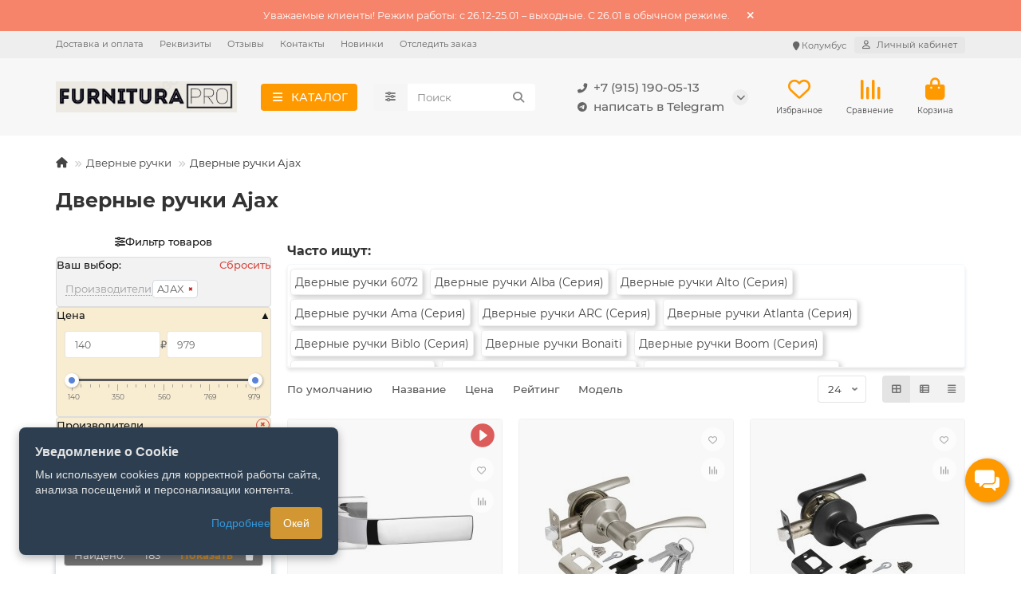

--- FILE ---
content_type: text/css
request_url: https://furniturapro.ru/catalog/view/theme/default/stylesheet/filter_vier/user_style/user_style.css?fvs64=176882
body_size: 6272
content:
:focus {outline: none !important;}.fv-hiden {display: none;}.fv-container {--fv-body-flex-gap: 20px;--fv-auto-columns-width: 24px;--fv-auto-columns-corr1: 40px;--fv-auto-columns-corr2: 60px;--fv-items-number-visible: 5;--fv-corr-scroll: 30;--fv-horiz-blocks-row: 1;--fv-horiz-flex-grow: 0;--fv-main-zindex: 80;}#fv-debug_box a,#fv_module a,#fv_module a:hover,#fv_module a:focus,#fv_module a:active {text-decoration: none;}#fv-debug_box {padding: 5px;}#column-left #fv-debug_box {text-align: right;}#fv-debug_box button[disabled].fv-btn {cursor: not-allowed;background-color: rgba(0, 0, 0, 0.3);}.fv-icon_pencil {}.fv-icon_pencil:before {content: "\2710";display: inline-block;font-family: Georgia, Verdana;transform: rotate(180deg);color: #fff;}.fv-btn_green {background-color: #23ce15;}.fv-btn_blue {background-color: #234ae3;}.fv-head_name_filter [data-icon] {vertical-align: middle;}.fv-wrapper {background-color: inherit;border-bottom-left-radius: inherit;border-bottom-right-radius: inherit;}#fv_module input.form-control {margin-bottom: 0px;}#fv_module select {cursor: pointer;}#fv_module option[disabled="disabled"] {color: rgba(90, 90, 90, 0.5);}#fv_module option[selected="selected"] {background-color: rgba(150, 150, 150, 0.15);}#fv_module input[disabled] {opacity: 0.7;}#fv_module .form-control {width: 100%;background-color: #fff;color: #666;}#fv_module .form-control::placeholder {color: #aeaeae;opacity: 1;font-weight: normal;}#fv_module *:not(.fv-item_ignore) a {cursor: pointer;}.fv-button_slider.fv-item_ignore,.fv-item_ignore:not(.fv-items), .fv-item_ignore:not(.fv-items) * {cursor: default; opacity: 0.8;}.fv-icon, .fv-icon * {color: inherit; text-rendering: auto; position: relative; }.fv-send_url {display: inline;}.fv-item_ignore .fv-items_head,.fv-item_ignore .fv-items_title {opacity: 0.6;}.fv-icon_times:before {content: "\2716";display: inline-block;font-size: 0.8em;}.fv-icon_close {width: 1.2em;height: 1.2em;display: inline-block;border-radius: 50%;border-color: inherit;border-width: 1px;border-style: solid;opacity: 0.8;font-family: Verdana;position: absolute;top: 0;left: 0;bottom: 0;right: 0;margin: auto;font-size: 14px;}.fv-icon_close:before {content: "\2716";display: inline;line-height: 1;position: absolute;top: -1px;left: -1px;right: 0;bottom: 0;margin: auto;width: 1em;height: 1em;font-size: 8px;}.fv-icon_close:hover {box-shadow: 1px 2px 3px rgba(34, 60, 80, 0.2);opacity: 1;}.fv-btn {padding: 3px 5px;cursor: pointer;word-break: break-all;word-wrap: break-word;display: inline-block;line-height: 1.2;}.fv-container {position: relative;z-index: var(--fv-main-zindex);}.fv-head {border-top-left-radius: inherit;border-top-right-radius: inherit;margin-bottom: 10px;}.fv-body {display: flex;flex-direction: column;flex-wrap: wrap;gap: 20px;gap: var(--fv-body-flex-gap);align-content: stretch;align-items: first baseline;margin: auto;position: relative;width: 100%; }.fv-body,.fv-items {background-color: inherit;}.fv-head_group,.fv-items {width: 100%;position: relative;text-align: left;}.fv-items:hover {box-shadow: 1px 1px 10px 1px rgba(34, 60, 80, 0.2);}.fv-head_name_filter:not(.fv-hiden) {padding-block: 7px;display: flex;gap: 5px;}.fv-head_name_filter,.fv-head_group {position: relative;border-top-left-radius: inherit;border-top-right-radius: inherit;}.fv-head_group,.fv-items_title {padding-inline: 10px;}.fv-input_group {display: flex;justify-content: space-between;width: 100%;align-content: center;flex-wrap: nowrap;box-shadow: 1px 1px 2px 1px rgba(34, 60, 80, 0.2);}.fv-input_group_control {flex-grow: 1;}.fv-input_group_after {align-self: center;padding-inline: 2px;}.fv-input_group_btn {background-color: #eaeaea;background-image: linear-gradient(to bottom, #dbdbdb, #fbfbfb);color: #666;border: 1px solid #d5d5d5;border-radius: 4px;width: 1.5em;text-align: center;display: inline-block;cursor: pointer;}.fv-input_group_btn:hover {background-image: linear-gradient(to bottom, #fff, #bfbfbf);}.fv-items_list {position: relative;padding: 5px;}.fv-items_list_head {padding-inline: 5px;}.fv-items:not(.fv-one_item) .fv-items_list_body {padding: 5px;}.fv-block_search {box-shadow: 0px 5px 10px 2px rgba(34, 60, 80, 0.2);border-radius: 3px;margin-bottom: 10px;}.fv-animal_search {position: relative;}.fv-animal_search:before {content: '';position: absolute;width: 100%;height: 100%;display: inline-block;top: 0;left: 0;bottom: 0;right: 0;z-index: 10;background-color: rgba(34, 60, 80, 0.15);box-shadow: 0px 2px 10px 2px rgba(34, 60, 80, 0.15);border-radius: 4px;}.fv-search_item_hide {display: none;}.fv-items_title {position: relative;padding-block: 7px;width: 100%;box-shadow: none;white-space: wrap;word-break: break-all;border-radius: inherit;}.fv-one_item .fv-items_title .fv-item_label,.fv-one_item .fv-items_title a {color: inherit;}.fv-one_item .fv-items_title .fv-box_item {line-height: inherit;}.fv-one_item .fv-items_title {border-radius: inherit;}.fv-items_head {display: flex;gap: 1px;justify-content: space-between;align-content: center;align-items: stretch;}.fv-items_checkbox .fv-items_list_body .fv-box_item,.fv-items_image.fv-checkbox .fv-box_item,.fv-items_image.fv-radiobox .fv-box_item {margin-bottom: 0.5em;}.fv-items_checkbox .fv-items_list_body .fv-box_item:last-of-type,.fv-items_image.fv-checkbox .fv-box_item:last-of-type,.fv-items_image.fv-radiobox .fv-box_item:last-of-type {margin-bottom: 0;}.fv-items_image.fv-checkbox {font-size: inherit;}.fv-item_label {cursor: pointer;position: relative;}.fv-item_ignore .fv-item_label {cursor: default;}.fv-items_flex {display: flex;flex-wrap: wrap;}.fv-items_image .fv-items_flex {gap: 1em;align-items: center;}.fv-items_button .fv-items_flex {gap: 0.8em;}.fv-items_image .fv-items_flex .fv-box_item {}.fv-item_label .fv-image.fv-items_checkbox,.fv-items.fv-items_image:not(.fv-checkbox):not(.fv-radiobox):not(.fv-items_checkbox) .fv-item_label .fv-image,.fv-items.fv-items_image:not(.fv-checkbox):not(.fv-radiobox):not(.fv-items_checkbox) .fv-item_label:not(.fv-no_img) .fv-item_text,.fv-items.fv-items_image:not(.fv-checkbox):not(.fv-radiobox):not(.fv-items_checkbox) .fv-item_label .fv-item_total_css {display: none;}.fv-items_button .fv-item_total_css {display: none;}.fv-auto_columns .fv-item_body {column-rule-width: 1px;column-rule-style: solid;column-rule-color: #8282826e;}.fv-auto_columns[data-item_width="1"]:not(.fv-items_total) .fv-item_body {column-width: calc(var(--fv-auto-columns-width) * 1 + var(--fv-auto-columns-corr1));}.fv-auto_columns[data-item_width="2"]:not(.fv-items_total) .fv-item_body {column-width: calc(var(--fv-auto-columns-width) * 2 + var(--fv-auto-columns-corr1));}.fv-auto_columns[data-item_width="3"]:not(.fv-items_total) .fv-item_body {column-width: calc(var(--fv-auto-columns-width) * 3 + var(--fv-auto-columns-corr1));}.fv-auto_columns[data-item_width="4"]:not(.fv-items_total) .fv-item_body {column-width: calc(var(--fv-auto-columns-width) * 4 + var(--fv-auto-columns-corr1));}.fv-auto_columns[data-item_width="1"].fv-items_total .fv-item_body {column-width: calc(var(--fv-auto-columns-width) * 1 + var(--fv-auto-columns-corr2));}.fv-auto_columns[data-item_width="2"].fv-items_total .fv-item_body {column-width: calc(var(--fv-auto-columns-width) * 2 + var(--fv-auto-columns-corr2));}.fv-auto_columns[data-item_width="3"].fv-items_total .fv-item_body {column-width: calc(var(--fv-auto-columns-width) * 3 + var(--fv-auto-columns-corr2));}.fv-auto_columns[data-item_width="4"].fv-items_total .fv-item_body {column-width: calc(var(--fv-auto-columns-width) * 4 + var(--fv-auto-columns-corr2));}.fv-item_label.fv-slider,.fv-item_label.fv-select {display: none;}.fv-checkbox .fv-item_label,.fv-radiobox .fv-item_label,.fv-items_checkbox .fv-item_label {display: flex;align-items: center;word-break: break-all;align-content: center;width: 100%;}.fv-checkbox .fv-item_label.fv-no_img,.fv-radiobox .fv-item_label.fv-no_img,.fv-items_checkbox .fv-item_label.fv-no_img {align-items: flex-end;}.fv-item_action .fv-item_total_css {display: none;}.fv-one_item .fv-items_title .fv-item_total_css:not(.fv-btn_css_user) {color: inherit;text-align: right;}.fv-item_total_css {position: relative;min-width: 1.5em;align-self: center;line-height: 1.2;white-space: nowrap;font-family: "Arial Unicode MS";}.fv-item_total_css.fv-btn_css,.fv-item_total_css.fv-btn_css_user {margin-left: auto;text-align: center;}.fv-item_total_css.fv-btn_css {padding-inline: 2px;align-self: center;}.fv-parentheses_count:before {content: "\2768";}.fv-parentheses_count:after {content: "\2769";}.fv-item_total_css .fv-item_total {text-align: center;color: inherit;}.fv-parentheses_count .fv-item_total {padding-inline: 1px;}.fv-box_item.fv-item_ignore *:hover, .fv-box_item.fv-item_ignore *:hover:before {background: transparent;}.fv-item_label .fv-checkbox,.fv-item_label .fv-radiobox {position: relative;align-self: center;margin-right: 10px;line-height: 1.2;}.fv-items_image .fv-items_flex .fv-box_item,.fv-items_image.fv-checkbox .fv-img {box-shadow: 0px 0px 9px 0px rgba(34, 60, 80, 0.2);}.fv-img + .fv-item_text,.fv-checkbox + .fv-item_text,.fv-radiobox + .fv-item_text {margin-right: 5px;}.fv-item_label:not(.fv-no_img) .fv-img + .fv-item_text {margin-left: 10px;}.fv-no_img .fv-img {display: none;}.fv-items_image .fv-items_flex .fv-item_label.fv-item_action {box-shadow: 1px 1px 3px 1px rgba(0, 0, 0, 0.4);}.fv-items_image .fv-items_flex .fv-box_item:not(.fv-item_ignore) .fv-item_label:hover {box-shadow: 1px 1px 3px 1px rgba(34, 60, 80, 0.4);}.fv-item_label .fv-radiobox:before,.fv-item_label .fv-checkbox:before {content: ""; display: inline-block; position: relative; vertical-align: middle;}.fv-item_label .fv-checkbox:after {top: 0px;}.fv-item_label .fv-radiobox:before,.fv-item_label .fv-radiobox:after {border-radius: 50%; width: 1.5em; height: 1.5em;}.fv-item_label .fv-radiobox:before { background-color: #ffffff; border: 1px #c1c1c1 solid;}.fv-item_label .fv-radiobox:hover:before {box-shadow: 0px 0px 5px 1px rgba(34, 60, 80, 0.2);}.fv-item_label .fv-radiobox:hover:after,.fv-item_label.fv-item_action .fv-radiobox:after {content: ""; display: inline-block; position: absolute; top: 0; left: 0; bottom: 0; right: 0; margin: auto; background-color: #666; font-size: 5px;}#fv_mobile_parent {display: none;}.fv-head_mobile_close {display: none;position: relative;}.fv-mobile_btn_mini_box {display: none;}.fv-icon_mobile {font-size: inherit;}.fv-mobile_btn_mini {cursor: pointer;opacity: 0.8;}.fv-mobile_btn_mini:hover {opacity: 1;}.fv_lock_prod_parent,.fv_lock_filter_parent {position: fixed; top: 0; left: 0; right: 0; width: 100%; height: 100%; cursor: wait; z-index: 2000; margin: 0; padding: 0; text-align: center;}.fv-lock_block_prod,.fv-items_list_body.fv-lock_filter {opacity: 0.7;transition: all 0.5s ease-in-out;}.fv-ajax .fv-footer,.fv-ajax_mobile .fv-footer {position: sticky;bottom: 0;border-bottom-left-radius: inherit;border-bottom-right-radius: inherit;background-color: inherit;}.fv-ajax_block {display: none;}.fv-ajax .fv-ajax_block {display: block;}.fv-ajax.fv-layout-top .fv-footer,.fv-ajax.fv-layout-bottom .fv-footer {text-align: right;}.fv-ajax.fv-layout-top .fv-ajax_block,.fv-ajax.fv-layout-bottom .fv-ajax_block {display: inline-block;}.fv-item_null_hide .fv-item_select option[value][disabled] {display: none;}.fv-item_null_hide:not(.fv-hide_animal) .fv-items:not(.fv-one_item):not(.fv-items_select):not(.fv-items_slider) .fv-box_item.fv-item_ignore {display: none;}.fv-ajax_block_fixed {padding: 10px;box-shadow: 1px 1px 5px 3px rgba(34, 60, 80, 0.2);margin-top: 10px;}.fv-ajax_block_fixed .fv-ajax_block_wrapper {padding-block: 10px;padding-inline: 10px;}.fv-ajax_block_modal {width: 107%;display: none;white-space: nowrap;}.fv-ajax_block_modal.fv-ajax_btn_absolut {position: absolute;z-index: var(--fv-main-zindex);}.fv-ajax_block_modal.fv-ajax_btn_absolut.fv-ajax_btn_position-left .fv-ajax_block_wrapper {float: left;}.fv-ajax_block_modal.fv-ajax_btn_absolut.fv-ajax_btn_position-right .fv-ajax_block_wrapper {float: right;}.fv-ajax_block_wrapper {display: flex;gap: 5px;flex-wrap: wrap;justify-content: space-around;align-items: center;word-break: break-all;align-content: center;line-height: inherit;text-align: center;}.fv-ajax_total_prod {min-width: 3em;}.fv-ajax_item {margin: auto;flex-grow: 1;}.fv-ajax_btn {opacity: 0.9;}.fv-ajax_btn:not(.fv-ajax_btn_disabled):hover {cursor: pointer; opacity: 1;}.fv-ajax_btn.fv-ajax_btn_disabled {cursor: default; opacity: 0.6;}.fv-head_name_filter.fv-clickable {cursor: pointer;}.fv-head_name_filter.fv-clickable.fv-icon_filter_hide .fv-icon_filter_show,.fv-head_name_filter.fv-clickable:not(.fv-icon_filter_hide) .fv-icon_filter_hide {display: none;}.fv-head_name_filter:not(.fv-clickable) .fv-icon_filter {display: none;}.fv-icon_items_action,.fv-clickable .fv-items_name,.fv-clickable .fv-icon_items {cursor: pointer;min-width: 1.5em;}.fv-items:not(.fv-choices) .fv-items_name {flex-grow: 1;}.fv-icon_items,.fv-icon_items_action {padding-left: 5px;}.fv-items:not(.fv-items_action) .fv-icon_items_action {display: none;}.fv-items_action .fv-icon_items_action {align-self: center;text-align: right;}.fv-icon_items {margin-left: auto;text-align: right;}.fv-items.fv-items_action .fv-icon_items,.fv-items:not(.fv-clickable) .fv-icon_items {display: none;}.fv-clickable.fv-icon_items_hide .fv-items_list,.fv-clickable.fv-icon_items_hide .fv-icon_items_show,.fv-clickable:not(.fv-icon_items_hide) .fv-icon_items_hide {display: none;}.fv-icon_default {display: inline-block;font-weight: 600;font-family: Arial;}.fv-icon_items_show_default:before {content: "\25b2";}.fv-icon_items_hide_default:before {content: "\25bc";}.fv-box_list_more_switch {cursor: pointer;text-align: center;}.fv-more_switch_top.fv-more_show {margin-top: 5px;margin-bottom: 5px;border-bottom: 1px solid rgba(204, 204, 204, 0.3);}.fv-more_switch_top.fv-more_hide {margin-top: 5px;box-shadow: 0px 0px 9px 0px rgba(34, 60, 80, 0.2);}.fv-more_switch_top .fv-more_switch {display: none;}.fv-more_switch_bottom {margin-top: 5px;box-shadow: 0px 0px 9px 0px rgba(34, 60, 80, 0.2);}.fv-more_count {display: inline-block;margin-left: 3px;font-family: "Arial Unicode MS";}.fv-more_count:before {content: "\2768 +";padding-right: 2px;}.fv-more_count:after {content: "\2769";padding-left: 2px;}.fv-items_list_body_more.fv-more_hide {display: none;}.fv-more_hide .fv-box_more_hide {display: none;}.fv-more_show .fv-box_more_show {display: none;}.fv-box_list_more_switch .fv-icon {margin-left: 2px;font-family: "Arial Unicode MS";}.fv-box_list_more_switch .fv-icon:before {display: inline-block;}.fv-box_list_more_switch .fv-icon.fv-more_show:before {content: "\25bc";}.fv-box_list_more_switch .fv-icon.fv-more_hide:before {content: "\25b2";}.fv-clickable .fv-items_list.fv-list_over_scroll {position: absolute;z-index: var(--fv-main-zindex);width: 100%;background-color: inherit;overflow: hidden;box-shadow: 0px 1px 5px 1px rgba(0,0,0,0.3);border: inherit;margin-top: 5px;border-radius: 5px;}.fv-items_scroll {scrollbar-width: thin;scrollbar-color: #cdcdcd75 #eee;overflow-x: hidden;overflow-y: auto;}.fv-items_list_body_more.fv-items_scroll,.fv-item_body.fv-body_more.fv-items_scroll {overscroll-behavior: contain;}.fv-items_scroll::-webkit-scrollbar {width:7px;}.fv-items_scroll::-webkit-scrollbar-thumb {background-color: #cdcdcd75;}.fv-items_scroll::-webkit-scrollbar-thumb:hover{background-color: #aaaaaa75;}.fv-items_scroll::-webkit-scrollbar-thumb:active{background-color: #99999975;}.fv-items_scroll::-webkit-scrollbar-track {border-width: 0; background-color: #eeeeee75;}.fv-scroll_horizontal {white-space: nowrap; overflow: scroll; overflow-x: auto; overflow-y: hidden;}.fv-scroll_horizontal {scrollbar-width: thin; scrollbar-color: #cdcdcd #eee;}.fv-scroll_horizontal::-webkit-scrollbar{height: 6px;}.fv-scroll_horizontal::-webkit-scrollbar-thumb{background-color: #cdcdcd;}.fv-scroll_horizontal::-webkit-scrollbar-thumb:hover{background-color: #aaa;}.fv-scroll_horizontal::-webkit-scrollbar-thumb:active{background-color: #999;}.fv-scroll_horizontal::-webkit-scrollbar-track{border-width:0;background-color: #eee;}.fv-layout-top .fv-choices {order: 1;}.fv-choice_clear {cursor: pointer;opacity: 0.8;}.fv-choice_clear:hover {opacity: 1;}.fv-choice_group {display: flex;flex-wrap: wrap;gap: 5px;align-content: center;align-items: center;margin-bottom: 10px;line-height: 1.2;}.fv-choice_group:last-of-type {margin-bottom: 0;}.fv-choice_group_label {cursor: pointer;margin: -2px;padding: 2px 3px;opacity: 0.6;}.fv-choice_group_label:hover {box-shadow: 1px 1px 2px 1px rgba(34, 60, 80, 0.2);margin-left: -2px;margin-right: -2px;opacity: 1;}.fv-choice_group_label:hover:after {opacity: 0;}.fv-choice_group_label:after {content: "";display: inherit;border-bottom: 1px dotted;}.fv-choice_item:after {content: "\2716";font-size: 0.5em;vertical-align: middle;display: inline-block;position: relative;margin-left: 5px;color: #bd1414;}.fv-choice_item.fv-choice_one_item:after {margin-left: 0;}.fv-choice_separate_clear {cursor: pointer;}.fv-choice_separate_body {display: flex;gap: 10px;flex-wrap: wrap;margin-top: 5px;margin-bottom: 5px;}.fv-scroll_horizontal .fv-choice_separate_body {flex-wrap: nowrap;}.fv-choice_item {align-self: center;align-content: center;}.fv-choice_separate_legend {margin-right: 5px;}.attrtool:after {position: absolute; color: inherit; content: "\2754"; margin-left: 4px; cursor: pointer; font-size: 0.8em;}.fv-box_slider:not(.fv-box_grid) {width: 100%;display:-ms-flexbox;display: flex;-ms-flex-direction: column;flex-direction: column;gap: 7px;position: relative;}.fv-box_slider.fv-box_grid {width: 100%;display: block;position: relative;}.fv-box_input + .fv-box_grid {margin-top: -7px;}.fv-box_slider .fv-box_grid_slider {position: relative;min-height: 70px;}.fv-box_footer_slider.fv-box_flex {justify-content: right;}.fv-input_slider.fv_action_input {box-shadow: 1px 1px 2px 1px rgba(34, 60, 80, 0.2);}.irs-grid-text .fv-suff_num {color: #d71515;margin-left: 1px;font-size: 120%;}.irs-handle:hover,.irs-slider:hover {}.fv-box_flex {display:-ms-flexbox;display: flex;-ms-flex-direction: row;flex-direction: row;-ms-flex-pack: justify;justify-content: space-between;align-items: center;column-gap: 5px;}.fv-symbol_slider:before {content: "—";display: inline-block;}.fv-box_input_slider.fv-currenc_symbol .fv-symbol_separat {display: none;}.fv-box_input_slider:not(.fv-currenc_symbol) .fv-symbol_currenc {display: none;}.fv-load_block {width: 100%;}.fv-box_btn_load {text-align: center;}.fv-btn_load {}.fv-load_animal {position: relative;clip-path: inset(0 90% 0 0);animation: fun_animal_load 0.8s linear 0.3s infinite;box-shadow: 1px 1px 5px 3px rgba(34, 60, 80, 0.2);}.fv-load_animal:before {content: "";display: inline-block;position: absolute;top: 0;left: 0;bottom: 0;right: 0;margin: auto;font-family: Aria;}@keyframes fun_animal_load {to {clip-path: inset(0 -100% 0 0);opacity: 0.2;}}.fv-animal_box {position: relative;box-shadow: 0px 0px 10px 2px rgba(34, 60, 80, 0.4);}.fv-animal_box:before {content: "";display: inline-block;position: absolute;top: 0;left: 100%;background-color: rgba(234, 136, 11, 0.9);box-shadow: 1px 1px 5px 3px rgba(34, 60, 80, 0.2);border-radius: 50%;width: 1em;height: 1em;font-size: 14px;animation: fun_animal_box 0.8s linear 0.3s infinite;z-index: 1;}@keyframes fun_animal_box {to {opacity: 0.2;}}.fv-layout-right .fv-animal_box:before {right: 100%;left: auto;}.fv-items{--fv-items-number-visible: 5;}#fv_module .fv-btn_css{background-color: #ffffff;color: #666666;border-color: #d4d9df;border-width: 1px; border-style: solid;border-radius: 4px; text-align: center; text-decoration: none; outline: none;}#fv_module .fv-btn_css:hover{background-color: #d4d9df;color: #666666;border-color: #d4d9df;border-width: 1px; border-style: solid;border-radius: 4px;}#fv_module .fv-item_action .fv-btn_css{background-color: #d4d9df;color: #666666;border-color: #d4d9df;border-width: 1px; border-style: solid;border-radius: 4px;}.fv-btn_css:active{top:.1em;left:.1em;}.fv-item_label .fv-checkbox:before {background-color: #ffffff;border-color: #cccccc;border-width: 1px; border-style: solid;border-radius: 3px; width: 1.5em; height: 1.5em;}.fv-item_label .fv-checkbox:hover:before {background-color: #ffffff;border-color: #666666;border-width: 1px; border-style: solid;border-radius: 3px;}.fv-item_label.fv-item_action .fv-checkbox:before {background-color: #ffffff;border-color: #cccccc;border-width: 1px; border-style: solid;border-radius: 3px;}.fv-item_label.fv-item_action .fv-checkbox:after{color: #555555; content: ""; display: inline-block; position: absolute; border-bottom: 1px solid; border-right: 1px solid; transform-origin: center bottom; transform: rotateZ(37deg) scale(1.2,1.7); margin: auto; left: 0.3em; width: 0.5em; height: 0.8em;}.fv-checkbox {font-size: 13px;}.irs-slider::after,.irs-handle::after {content: none;}.irs-with-grid {margin-bottom: 7px;}.irs {height: 60px;}.irs {position: relative; display: block; width: 100%; -webkit-touch-callout: none; -webkit-user-select: none; -khtml-user-select: none; -moz-user-select: none; -ms-user-select: none; user-select: none;}.irs-line {position: relative; display: block; overflow: hidden; outline: none !important;}.irs-line-left, .irs-line-mid, .irs-line-right {position: absolute; display: block; top: 0;}.irs-line-left {left: 0; width: 11%;}.irs-line-mid {left: 9%; width: 82%;}.irs-line-right {right: 0; width: 11%;}.irs-bar {position: absolute; display: block; left: 0; width: 0;}.irs-bar-edge {position: absolute; display: block; top: 0; left: 0;}.irs-shadow {position: absolute; display: none; left: 0; width: 0;}.irs-handle,.irs-slider {position: absolute; display: block; cursor: default; z-index: auto;}.irs-handle.type_last,.irs-slider.type_last {z-index: auto;}.irs-min {position: absolute; display: block; left: 0; cursor: default;}.irs-max {position: absolute; display: block; right: 0; cursor: default;}.irs-from, .irs-to, .irs-single {position: absolute; display: block; top: 0; left: 0; cursor: default; white-space: nowrap;}.irs-grid {position: absolute; display: none; bottom: 0; left: 0; width: 100%; height: auto;}.irs-with-grid .irs-grid {display: block;}.irs-grid-pol {position: absolute; top: -20px; left: 0; width: 1px; height: 8px; background: #000;}.irs-grid-pol.small {height: 4px;}.irs-grid-text {position: absolute; bottom: 0; left: 0; white-space: nowrap; text-align: center; font-size: 9px; line-height: 9px; padding: 0 3px; color: #000;}.irs-disable-mask {position: absolute; display: block; top: 0; left: -1%; width: 102%; height: 100%; cursor: default; background: rgba(0,0,0,0.0); z-index: auto;}.irs-disabled {opacity: 0.4;}.lt-ie9 .irs-disabled {filter: alpha(opacity=40);}.irs-hidden-input {position: absolute !important; display: block !important; top: 0 !important; left: 0 !important; width: 0 !important; height: 0 !important; font-size: 0 !important; line-height: 0 !important; padding: 0 !important; margin: 0 !important; outline: none !important; z-index: -9999 !important; background: none !important; border-style: solid !important; border-color: transparent !important;}.irs-bar{background: #575757; height: 3px; top: 33px;}.irs-line{background: #e8e8e8; height: 3px; top: 33px;}.irs-handle,.irs-slider{background: #5883d6; border-color: #ffffff; border-width: 5px; border-style: solid; border-radius: 10px; width: 18px; height: 18px; top: 26px;}.irs-single,.irs-from,.irs-to{background: #575757; color: #ffffff; border-radius: 3px;}.irs-grid-pol{background: #666666;}.irs-grid-text{color: #666666;}.irs-grid{bottom: 0px;}.irs-handle,.irs-slider {box-shadow: 1px 1px 3px rgba(0,0,0,0.3); cursor: pointer;}.irs-line-left, .irs-line-mid, .irs-line-right {height: 8px;}.irs-bar-edge {height: 10px; top: 33px;width: 14px;border: 1px solid #428bca;border-right: 0;background: #428bca;background: linear-gradient(to top, rgba(66,139,202,1) 0%,rgba(127,195,232,1) 100%);border-radius: 16px 0 0 16px;-moz-border-radius: 16px 0 0 16px;}.irs-shadow {height: 2px; top: 38px;background: #000;opacity: 0.3;border-radius: 5px;-moz-border-radius: 5px;}.lt-ie9 .irs-shadow {filter: alpha(opacity=30);}.irs-min, .irs-max {color: #333;font-size: 12px; line-height: 1.333;text-shadow: none;top: 0;padding: 1px 5px;background: rgba(0,0,0,0.1);border-radius: 3px;-moz-border-radius: 3px;}.lt-ie9 .irs-min, .lt-ie9 .irs-max {background: #ccc;}.irs-from, .irs-to, .irs-single {line-height: 1.333;text-shadow: none;padding: 1px 2px;}.lt-ie9 .irs-from, .lt-ie9 .irs-to, .lt-ie9 .irs-single {background: #999;}.irs-grid-pol {opacity: 0.5;}.fv-ajax_block_wrapper{background-color: #707070; color: #ffffff; border-width: 1px; border-style: solid; border-color: #cccccc; border-radius: 4px; padding: 4px;}.fv-ajax_btn_apply{color: #ff9900; font-weight: 600;}.fv-items{background-color: #f8ecd1; font-weight: 300; border-width: 1px; border-style: solid; border-color: #dddddd; border-top-left-radius: 4px; border-top-right-radius: 4px; border-bottom-left-radius: 4px; border-bottom-right-radius: 4px;}.fv-item_label{color: #333333;}.fv-items_scroll {max-height: calc(var(--fv-items-number-visible) * var(--fv-corr-scroll) * 1px + 1em);}.fv-container{background-color: #ffffff; color: #666666; font-size: 13px;}.fv-head_name_filter{color: #151515; font-weight: 500; justify-content: center;}.fv-items_title{color: #151515; font-weight: 500;}.fv-icon_items_action{color: #d2231b;}.fv-item_total_css{color: #999999; font-size: 11px; font-weight: 300;}.fv-choices{background-color: #f2f2f2;}.fv-choice_clear{color: #d2231b;}@media(max-width:767px){.fv-head_name_filter {box-shadow: 0px 6px 6px 2px rgba(234, 234, 234, 0.8);}.fv-container {overflow-x: hidden;overflow-y: auto;}.fv-head {position: sticky;top: 0;width: 100%;z-index: 101;background-color: inherit;padding-bottom: 7px;border-bottom-left-radius: inherit;border-bottom-right-radius: inherit;margin-bottom: 0;}.fv-ajax_block {width: 100%;}.fv-ajax_mobile .fv-ajax_block {display: block;}.fv-head_mobile_close {display: block;}.fv-mobile_close_box {display:-ms-flexbox;display: inline-flex;align-content: center;align-items: center;gap: 5px;cursor: pointer;}.fv-mobile_close_box {opacity: 0.8;}.fv-mobile_close_box:hover {opacity: 1;}.fv-head_mobile_box {display: flex;justify-content: space-between;gap: 10px;padding: 4px 10px;}.fv-gotop_filter {padding: 0px 10px;box-shadow: 0px 5px 10px 2px rgba(34, 60, 80, 0.4);cursor: pointer;border-radius: 4px;}.fv-gotop_filter:hover {box-shadow: 0px 5px 10px 2px rgba(34, 60, 80, 0.6);}.fv-gotop_filter:before {content: "^";display: inline-block;vertical-align: bottom;margin: -2px;}.fv-mobile-right .fv-mobile_close_box {order: -1;}.fv-animal_box:before {left: 0;margin-right: -1em;}#fv_module:not(.fv-mobile-right) .fv-head_mobile_close {text-align: right;}.fv-mobile-right .fv-head_mobile_close {text-align: left;}.fv-mobile-right .fv-mobile_close_box > :first-child {order: 3;}.fv-mobile_close_box .fv-icon {display: contents;}.fv-mobile_close_box .fv-icon_close {position: relative;}.fv-mobile-right .fv-mobile_close_box .fv-icon_close:before {left: 2px;}.fv-layout-top .fv-choices {order: inherit;} #column-left > *:not(#fv_module) {display: none;}#column-right > *:not(#fv_module) {display: none;}#column-left.fv-parent_bar,#column-right.fv-parent_bar,#column-left .fv-parent_bar,#column-right .fv-parent_bar {display: inherit !important;}.fv-parent_bar #fv_module {display: block !important;}#fv_mobile_parent.fv-mobile_open {display: block !important; width: 100%;position: fixed; top: 0; left: 0; right: 0; height: 100%; cursor: default; z-index: 1045; margin: 0; padding: 0;background: rgba(130, 130, 130, 0.6);}#fv_module {position: fixed;top: 0;left: 0;z-index: 1050;bottom: 0;height: 100%;width: 0;}#fv_container {position: absolute;top: 0;height: 100%;bottom: 0;width: 100vw;transition: transform 0.4s;padding-top: 0;}#fv_container.fv-mobile-left {left: 0;transform: translateX(-110vw);}#fv_container.fv-mobile-right {right: 0;transform: translateX(110vw);}#fv_container.fv-mobile_open {transform: translateX(0);}.fv-ajax .fv-footer {box-shadow: 0px 0px 10px 10px rgba(234, 234, 234, 0.8);margin-top: 10px;}#fv_module .fv-mobile_btn_mini_box {position: fixed;z-index: -1;}.fv-mobile_btn_mini_box {display: inline-block;}#fv_module.fv-mobile-left .fv-mobile_btn_mini_box {left: 0;}#fv_module.fv-mobile-right {left: 100%;}.fv-mobile-right .fv-mobile_btn_mini_box {right: 0;}#fv_module .fv-mobile_btn_mini {display: inline-flex;flex-direction: column;align-items: center;}#fv_module.fv-mobile-left .fv-mobile_btn_mini {border-left-width: 0;margin-left: -1px;}#fv_module.fv-mobile-right .fv-mobile_btn_mini {border-right-width: 0;margin-right: -1px;}#fv_module .fv-mobile_btn_mini_name {word-wrap: break-word;writing-mode: vertical-lr;white-space: nowrap;text-orientation: upright;white-space: pre-wrap;letter-spacing: 0.1em;}#fv_module .fv-icon_mobile + .fv-mobile_btn_mini_name {margin-top: 5px;} body.fv-mobile_open #cookie-notice {z-index: auto;}.fv-container{max-width: 270px;}.fv-mobile_btn_mini_box{top: 50%;}.fv-mobile_btn_mini{background-color: #ff9900; color: #ffffff; font-size: 13px; padding: 10px; border-top-right-radius: 5px; border-bottom-right-radius: 5px;}}

--- FILE ---
content_type: text/css
request_url: https://furniturapro.ru/catalog/view/theme/default/stylesheet/video_services.css?v=1.5
body_size: 1631
content:
#tab-video {
    	max-height: none !important;
}
#tab-video .video-container {
	position: relative;
	padding-bottom: 56.25%;
	height: 0;
	overflow: hidden;
	margin-bottom: 10px;
}
#tab-video .video-container iframe {
	position: absolute;
	top: 0;
	left: 0;
	width: 100%;
	height: 100%;
}
#tab-video .video-size-auto.portrait-orientation {
	background: radial-gradient(circle, rgba(176,192,200,1) 0%, rgba(255,255,255,1) 100%);
}
#tab-video .portrait-orientation .video-container {
	aspect-ratio: 9/16;
	max-width: 400px;
	margin: 0 auto 10px auto;
	height: auto;
}
#tab-video .portrait-orientation .video-container iframe {
	aspect-ratio: 9/16;
}
#tab-video .video-thumbnails {
	display: flex;
	flex-flow: wrap;
	overflow: auto;
	clear: both;
	padding: 0;
	margin: 0;
}
#tab-video .video-thumbnails > img {
	width: 100%;
}
#tab-video .video-item a {
	position: relative;
	display: block;
	padding: 5px;
	border: none;
	line-height: 0;
}
#tab-video .video-item a:focus { 
	outline: none;
	text-decoration: none;
}
#tab-video .video-thumbnails .video-item {
	max-width: 492px;
	width: 48%;
	margin: 0 1% 1% 0;
}
#tab-video a.thumbnail.active, #tab-video a.thumbnail:focus, #tab-video a.thumbnail:hover { 
	border-bottom-color: #DDDDDD;
	border-left-color: #DDDDDD;
	border-right-color: #DDDDDD;
	border-top-color: #DDDDDD;
}
#tab-video .video-item .video-title { 
	background-color: rgba(0, 0, 0, 0.6);
	border-radius: 0 0 10px 10px;
	color: #ffffff;
	font-size: 13px;
	font-family: Arial, sans-serif;
	text-decoration: none;
	min-height: inherit;
	line-height: 18px;
	letter-spacing: 0px;
	text-transform: none;
	text-align: left;
	font-weight: 400 !important;
	left: 0px;
	right: 0px;
	bottom: 0px;
	margin: 5px;
	padding: 6px 10px;
	position: absolute;
	opacity: 0;
	z-index: 10;
}
#tab-video .visible-type .video-item .video-title {
	font-size: 1.6rem;
	line-height: 2.2rem;
}
#tab-video .video-item:hover .video-title { 
	-webkit-transition: opacity 0.3s ease-in;
	-moz-transition: opacity 0.3s ease-in;
	-o-transition: opacity 0.3s ease-in;
	opacity: 1;
}
#tab-video .video-item .v_thumb_block {
	display: block;
	text-align: center;
}
#tab-video .video-item img {
	border-radius: 10px;
	max-width: 100%;
	width: 100%;
}
#tab-video .play, .icon-play-large {
	background: url('../../../../../image/video-icon.svg') center center no-repeat;
	background-size: 60px;
	position: absolute;
	top: 0;
	left: 0;
	bottom: 0;
	right: 0;
	opacity: 0.8;
	z-index: 20;
}
#tab-video .play:hover {
	opacity: 1;
}
.icon-play {
	background: url('../../../../../image/video-icon.svg') center center no-repeat;
	background-size: 30px;
	position: absolute;
	top: 0;
	left: 0;
	bottom: 0;
	right: 0;
	opacity: 0.9;
	z-index: 20;
}
.v_thumb_block {
	display: block; 
	position: relative;
}
.v_thumb_block .icon-play:before {
    	content: "";
}
.thumbnail > span.v_thumb_block img { 
	width: 100%;
}
.video-size-medium {
	max-width: 640px;
	max-height: 360px;
}
.video-size-large {
	max-width: 853px;
	max-height: 480px;
}
.video-after-content {
	margin-top: 15px;
}
.video-description {
    	margin: 25px 0 20px 0;
}
.video-sticker {
	width: 40px;
	height: 40px;
	position: absolute;
	z-index: 15;
	top: 0;
	right: 4px;
	background: url('../../../../../image/video-icon.svg') center center no-repeat;
	background-size: 30px;
	opacity: 0.8;
}
.video-sticker .popup-video {
	display: block;
	width: 40px;
	height: 40px;
}
.video-sticker:hover {
	opacity: 1;
}
.video-sticker:hover .video-tooltip {
	display: block;
	width: max-content;
}
.video-tooltip {
	display: none;
	position: absolute;
	top: 10px;
	right: 40px;
	line-height: 20px;
	color: #fff;
	padding: 0px 6px 1px 6px;
	background-color: rgb(84 84 84);
	border-radius: 4px;
	font-size: 12px;
	z-index: 10;
}

/* title visible style */
#tab-video .video-thumbnails.visible-type {
	display: flex;
	flex-wrap: wrap;
}
#tab-video .video-thumbnails.visible-type .video-item {
	display: flex;
	flex-direction: column;
	border: none;
}
#tab-video  .video-thumbnails.visible-type .video-item a {
	position: relative;
	margin-bottom: 0;
	padding: 5px 5px 0 5px;
	display: block;
	border: none;
}
#tab-video .video-thumbnails.visible-type .video-item .video-title {
	display: block;
	background-color: transparent;
	color: #323232;
	position: unset;
	padding: 6px 0;
	opacity: 1;
}
.portrait-mode .mfp-content {
	aspect-ratio: 9/16;
	max-width: 48vh !important;
}

@media (max-width: 500px) {
	#tab-video .video-thumbnails .video-item {
	    max-width: 492px;
	    width: 100%;
	    margin: 0 0 10px 0;
	}
}

a.thumbnails.mfp-iframe {
	text-align: center;
	display: block;
	padding-top: 50%;
}

/* fix popup*/
.mfp-bg {
        z-index: 1060 !important;
}
.mfp-wrap {
        z-index: 1061 !important;
}
.mfp-iframe-scaler iframe {
    	box-shadow: none !important;
}
.mfp-iframe-holder .mfp-arrow-right, .mfp-iframe-holder .mfp-arrow-left {
    	opacity: 1 !important;
}
.mfp-iframe-holder .mfp-close {
    	color: #fff !important;
}

/* fix theme for video sticker */
.product-thumb {
    	position: relative;
}

/* for theme */
.product-page__image .owl-carousel .owl-stage {
	display: flex;
	align-items: center;
}
.product-page__image.fixed .video-size-gallery {
	display: grid;
	max-width: calc(120vh);
	margin: auto;
}

.product-page__image.fixed .video-container-gallery {
	top: 50%;
	transform: translateY(-50%);
}

.video-container-gallery {
	display: none;
	position: relative;
	padding-bottom: 56.25%;
	height: 0;
	overflow: hidden;
}
.video-container-gallery iframe {
	position: absolute;
	top: 0;
	left: 0;
	width: 100%;
	height: 100%;
}
.video-container-gallery.portrait-orientation {
	aspect-ratio: 9/16;
	margin: 0 auto;
	height: calc(100vh - 150px);
}
.product-page__image-addit .owl-item .mfp-iframe {
	background-position: center !important;
	padding: 12px;
}
.product-thumb .video-sticker ~ .product-thumb__caption .product-thumb__wishlist {
    	top: 48px !important;
}
.product-thumb .video-sticker ~ .product-thumb__caption .product-thumb__wishlist + .product-thumb__compare {
    	top: 87px !important;
}
.product-page__image-addit-img.v_thumb_block {
	padding: 0;
	border: none;
}
.mfp-wrap ~ #modal-quick-order {
    	z-index: 1000 !important;
}
.quick-order__image .v_thumb_block {
	cursor: pointer;
}
@media (max-width:575px) {
	.video-sticker {
		right: 0px;
	}
}


--- FILE ---
content_type: application/javascript; charset=utf-8
request_url: https://furniturapro.ru/catalog/view/javascript/filter_vier/filtervier.js?_=1768810952464
body_size: 17891
content:
(function($){
    'use strict';
    if(typeof FilterVier === 'undefined') {
        var FilterVier = {
            cls: {
                action_param: 'fv-item_action',
                action_block: 'fv-items_action',
                wait_filter: 'fv-wait_filter',
                action_input_slider: 'fv_action_input',
                ignore_param: 'fv-item_ignore',
                hiden: 'fv-hiden',
                ajax_btn_disabled: 'fv-ajax_btn_disabled',
                send_url: 'fv-send_url',
                load_animal: 'fv-load_animal',
                animal_box: 'fv-animal_box',
                hide_animal: 'fv-hide_animal',
                search_action_items: 'fv-search_action',
                search_item_hide: 'fv-search_item_hide',
            },
            is_hide_animal: true,
            search_start: '',
            last_active_item: '',
            input_placeholder: true,
            clickable_collapse_all: true,
            animal_ms: 400,
            anti_double_click: 400,
            time_animal_goto_items: 3000,
            goto_items_correct: -100,
            timestamp_lock_filter: null,
            timestamp_hide_ajax_btn: null,
            timestamp_slider: null,
            timestamp_animal_load: null,
            error_url: 'index.php?route=error/not_found',
            is_mobile: false,
            set_load_filter: setFV.set_load_filter || false,
            get_action_filter: setFV.get_action_filter || 0,
            load_filter: '',
            load_filter_all: false,
            adapt_fv: true,
            slider_grid_num: 4,
            
            initFilter: function() {
                
                var what = this;
                $('.fv-body .'+this.cls.ignore_param).on('click', 'a', function(e) {
                    e.preventDefault();
                    e.stopPropagation();
                });
                
                this.goupFilter();
                
                if(setFV.rollup_horizontal && this.isHorizontalFilter()) {this.clickable_collapse_all = true;}
                
                if(this.isMobile()) {
                    this.is_mobile = true;
                    $('#fv_module').addClass('fv-mobile');
                }
                else {
                    this.is_mobile = false;
                    $('#fv_module').removeClass('fv-mobile');
                }
				
				if(this.input_placeholder && !this.is_mobile) {
                    this.getPlaceholder();
                }
                
                this.setMain();
                
                this.setSlider();
                
                if(setFV.ajax_filter) {
                    this.setAjax();
                }
                else {
                    $('.'+this.cls.send_url).on('click', function(e) {
                        var url = $(this).data('item_url');
                        if(url) {
                            e.preventDefault();
                            e.stopPropagation();
                            what.sendUrlFilter(url);
                        }
                    });
                }
                
                this.setMobile();
                
            },
            
            sendUrlFilter: function(url) {
                if(url && url.length) {
                    location.assign(this.corrUrl(url));
                }
            },
            
            /*for others rezerv temp*/
            clearFilterUrl: function(url) {
                if(setFV.updata_page_ajax) {
                    this.upDataPageAjax(url, true);
                }
                else {
                    location.assign(this.corrUrl(url));
                }
            },
            
            /*set_search*/
            setSearchPole: function() {},
            
            /*set_main*/
            setMain: function() {
                var what = this, ign_param = this.cls.ignore_param, animale = this.animal_ms, time_search = 800, timestamp_search = null, time_lock = true, search_action = this.cls.search_action_items, search_hide = this.cls.search_item_hide;
                
                if(setFV.fixed_scroll) {this.fixedScroll();}
                
                if($('.fv-head_name_filter.fv-clickable').hasClass('fv-icon_filter_hide')) {$('.fv-wrapper').css({'display': 'none'});}
                
                $('.fv-head_name_filter.fv-clickable').on('click', function() {
                    var $elem = $(this), $wrapper = $elem.closest('.fv-container').children('.fv-wrapper'), 
                        cls_show = 'fv-icon_filter_show', cls_hide = 'fv-icon_filter_hide';
                    if($elem.hasClass(cls_hide)) {
                        $wrapper.slideDown(animale);
                        $elem.closest('.fv-head').removeClass(cls_hide).addClass(cls_show);
                    }
                    else if($elem.hasClass(cls_show)) {
                        $wrapper.slideUp(animale);
                        $elem.closest('.fv-head').removeClass(cls_show).addClass(cls_hide);
                    }
                    setTimeout(function() {
                        $elem.toggleClass(cls_hide+' '+cls_show);
                    }, animale / 2);
                    return false;
                });
                
                $('.fv-body').on('click', '.fv-clickable .fv-items_name, .fv-clickable .fv-icon_items', function() {
                    var $item_parent = $(this).closest('.fv-clickable'), $item_list = $item_parent.children('.fv-items_list'), 
                        cls_show = 'fv-icon_items_show', cls_hide = 'fv-icon_items_hide';
                    if($item_parent.hasClass(cls_hide)) {
                        $item_list.slideDown(animale);
                    }
                    else if($item_parent.hasClass(cls_show)) {
                        $item_list.slideUp(animale);
                    }
                    setTimeout(function() {
                        $item_parent.toggleClass(cls_hide+' '+cls_show);
                    }, animale);
                    if(what.clickable_collapse_all) {
                        $('.fv-clickable.fv-rollup').not($item_parent).find('.fv-items_list').slideUp(animale);
                        setTimeout(function() {
                            $('.fv-clickable.fv-rollup').not($item_parent).removeClass(cls_show).addClass(cls_hide);
                        }, animale);
                    }
                    what.hideAjaxButtonModal();
                    return false;
                });
                
                $('.fv-body').on('click', '.fv-box_list_more_switch', function() {
                    var elem_more_switch = '.fv-box_list_more_switch', 
                        $parent = $(this).closest('.fv-items_list_body'), 
                        $body_more = $parent.find('.fv-items_list_body_more'), 
                        cls_show = 'fv-more_show', cls_hide = 'fv-more_hide';
                    if($body_more.hasClass(cls_hide)) {
                        $body_more.slideDown(animale);
                    }
                    else if($body_more.hasClass(cls_show)) {
                        $body_more.slideUp(animale);
                    }
                    else {
                        if($body_more.css('display') == 'none') {
                            $body_more.slideDown(animale);
                            $body_more.removeClass(cls_show).addClass(cls_hide);
                            $parent.find(elem_more_switch).removeClass(cls_show).addClass(cls_hide);
                        }
                        else {
                            $body_more.slideUp(animale);
                            $body_more.removeClass(cls_hide).addClass(cls_show);
                            $parent.find(elem_more_switch).removeClass(cls_hide).addClass(cls_show);
                        }
                    }
                    setTimeout(function() {
                        $body_more.toggleClass(cls_hide+' '+cls_show);
                        $parent.find(elem_more_switch).toggleClass(cls_hide+' '+cls_show);
                    }, animale);
                    /*???*/
                    what.hideAjaxButtonModal();
                    return false;
                });
                
                $('.fv-choices').on('click', '.fv-choice_group_label', function() {
                    var id_items = $(this).closest('.fv-choice_group').data('choice_group') || '', goto_items_correct = what.goto_items_correct, top_pos = 0, parent = '';
                    if(id_items) {
                        id_items = '[data-block_items="'+id_items+'"]';
                        if($(id_items).length) {
                            if(what.isMobile()) {
                                top_pos = $(id_items).position().top; parent = '.fv-container';
                            }
                            else {
                                top_pos = $(id_items).offset().top + goto_items_correct; parent = 'html, body';
                            }
                            $(parent).animate({
                                    scrollTop: top_pos,
                                }, {
                                    duration: 800,
                                    easing: 'swing',
                                },
                            );
                            $(id_items).addClass(what.cls.animal_box);
                            setTimeout(function() {
                                $(id_items).removeClass(what.cls.animal_box);
                            }, what.time_animal_goto_items);
                        }
                    }
                    return false;
                });
                
                /*search_pole*/
                $('.fv-body').on('click', '.fv-block_search input', function() {
                    isListBodyMore($(this).closest('.fv-items_list'), 'fv-more_hide');
                    return false;
                });
                $('.fv-body').on('dblclick', '.fv-block_search input', function() {
                    var first = '', search_val = $(this).val(), placeholder = setFV.search_placeholder || '';
                    if(!what.search_start) {first = '^'; placeholder = first+placeholder;}
                    $('.fv-body .fv-block_search input[placeholder]').attr('placeholder', placeholder);
                    what.search_start = first;
                    if(search_val) {$(this).val(search_val).trigger('keyup', [10]);}
                    return false;
                });
                
                $('.fv-body').on('keyup', '.fv-block_search .fv-input_group_control input', function(e, new_time) {
                    var $elem = $(this), search_val = $elem.val(), status_search = false, key = e.which || e.keyCode || e.button || '', 
                        min_simbol = (search_val.indexOf('*') === 0) ? 3 : 2, first,
                        new_time = new_time || 1;
                    if(search_val.length && (key == 16 || key == 45)) {/*continue copypaste*/}
                    else if((key > 8 && key < 32) || (key > 32 && key < 46)) {return false;}
                    /* && (key != 8 && key != 46)*/
                    if((search_val.length == 0) || (search_val.length && (key == 8/*BackSpace*/))) {status_search = true;}
                    if(!status_search && (search_val.length < min_simbol)) {return false;}
                    if(timestamp_search) {clearTimeout(timestamp_search);}
                    if(time_lock) {
                        lockLoadSearch($elem.closest('.fv-items_list').find('.fv-items_list_body'), true);
                        time_lock = false;
                    }
                    timestamp_search = setTimeout(function() {
                        if(search_val.length) {
                            if(!$elem.closest('.fv-items').hasClass(search_action)) {
                                $elem.closest('.fv-items').addClass(search_action);
                            }
                        }
                        else {
                            if($elem.closest('.fv-items').hasClass(search_action)) {
                                $elem.closest('.fv-items').removeClass(search_action);
                            }
                        }
                        first = what.search_start;
                        if(search_val.indexOf('*') === 0) {first = ''; search_val = search_val.slice(1);}
                        search_val = what.preg_quote(search_val);
                		var Reg = new RegExp(first+search_val, 'i');
                        $('.fv-box_item .fv-item_text', $elem.closest('.fv-items_list')).each(function() {
                            let $row_blok = $(this).closest('.fv-box_item');
                            if(($(this).text().search(Reg) < 0) || ((search_val.length > 0) && $row_blok.hasClass(ign_param))) {
                                /*$row_blok.slideUp(animale);*/
                                $row_blok.addClass(search_hide);
                			}
                            else {
                                /*$row_blok.slideDown(animale);*/
                                $row_blok.removeClass(search_hide);
                			}
                		});
                        time_lock = true;
                        lockLoadSearch($elem.closest('.fv-items_list').find('.fv-items_list_body'), false);
                    }, time_search / new_time);
                    return false;
            	});
                
                function lockLoadSearch(block_search, lock) {
                    if(lock) {block_search.addClass('fv-animal_search');}
                    else {block_search.removeClass('fv-animal_search');}
                }
                
                $('.fv-body').on('click', '.'+search_action+' .fv-block_search .fv-clear_pole', function() {
                    isListBodyMore($(this).closest('.fv-items_list'), 'fv-more_show');
                    $(this).closest('.fv-input_group').find('.fv-input_group_control input').val('').trigger('keyup', [10]);
                    return false;
                });
                /*end search_pole*/
                
                function isListBodyMore(items_list, cls_more) {
                    if(items_list.find('.fv-items_list_body_more').hasClass(cls_more)) {
                        items_list.find('.fv-box_list_more_switch.fv-more_switch_bottom').trigger('click');
                    }
                    /*???*/
                    what.hideAjaxButtonModal();
                }
            },
            /*end set_main*/
            
            /*mobile*/
            setMobile: function() {
                var what = this;
                if(setFV.mobile_btn_template) {
                    var layout = setFV.layout || '', side_bar = '';
                    if(layout == 'left') {side_bar = '#column-left';}
                    else if(layout == 'right') {side_bar = '#column-right';}
                    if(side_bar && $(side_bar).hasClass('hidden-xs')) {$(side_bar).removeClass('hidden-xs');}
                    if(side_bar && $(side_bar).hasClass('hidden-sm')) {$(side_bar).removeClass('hidden-sm');}
                    $('#fv_module').parent().addClass('fv-parent_bar');
                }
                
                $(document).on('click', '.fv_mobile_close_switch', function() {
                    what.mobileOpenCloseFilter();
                    return false;
                });
                
                $(document).on('click', '#fv_mobile_parent.fv-mobile_open', function(e) {
                    if($('#fv_container').hasClass('fv-mobile_open') && ($('#fv_container').has(e.target).length === 0)) {
                        $('#fv_container .fv_mobile_close_switch').trigger('click');
                    }
                    return false;
                });
                
                /*
                //fix_mobile_clickable
                $('.fv-mobile .fv-body').find('.fv-items').addClass('fv-clickable').removeClass('fv-icon_items_show').addClass('fv-icon_items_hide').find('.fv-items_list').addClass('fv-list_over_scroll').find('.fv-items_list_body').addClass('fv-items_scroll');
                */
            },
            
            isMobile: function() {
                if(setFV.width_mobil && (setFV.width_mobil >= $(document.body).width())) {
                    return true;
                }
                return false;
            },
            
            mobileOpenCloseFilter: function() {
                var cls_mobile_open = 'fv-mobile_open', blackout = '#fv_mobile_parent', $container_filter = $('#fv_container'), btn_switch = '.fv_mobile_close_switch', body_tag = 'body';
                if($container_filter.hasClass(cls_mobile_open)) {
                    $container_filter.removeClass(cls_mobile_open);
                    $(blackout).removeClass(cls_mobile_open);
                    $(btn_switch).removeClass(cls_mobile_open);
                    $(body_tag).removeClass(cls_mobile_open);
                } else {
                    $container_filter.addClass(cls_mobile_open);
                    $(blackout).addClass(cls_mobile_open);
                    $(btn_switch).addClass(cls_mobile_open);
                    $(body_tag).addClass(cls_mobile_open);
                }
            },
            
            mobileScreenFilter: function() {
                var ojScreen = {}, fv_width = $('.fv-container').outerWidth(), 
                    offset_left = $('.fv-container').offset().left,
                    margin_2 = (offset_left * 2),
                    fv_width_offset = (fv_width + offset_left),
                    all_width = $(document.body).width();
                ojScreen['fv_width'] = fv_width;
                ojScreen['fv_width_offset'] = fv_width_offset;
                ojScreen['all_width'] = (all_width - margin_2);
                ojScreen['mobile_screen'] = false;
                if((fv_width + fv_width/2) > all_width) {
                    ojScreen['mobile_screen'] = true;
                }
                return ojScreen;
            },
            
            mobileClose: function() {
                $('body').find('.fv-mobile_open').removeClass('fv-mobile_open');
            },
            /*end mobile*/
            
            itemsRollup: function() {
                $('.fv-body').find('.fv-items.fv-rollup.fv-icon_items_show').each(function() {
                    $(this).find('.fv-items_name').trigger('click');
                });
            },
            
            /*slider*/
            setSlider: function() {
                var what = this, act_input = this.cls.action_input_slide, ign_param = this.cls.ignore_param, wait_filter = this.cls.wait_filter, 
                    event_handler = 'change.slider', 
                    ajax_filter = setFV.ajax_filter || 0, click_input = 0;
                
                if(ajax_filter) {
                    $('.fv-body').on('mousedown.slider', '.fv-input_slider', function(e) {
                        what.hideAjaxButtonModal();
                        click_input = 1;
                    });
                    /* touchstart.slider touchend.slider*/
                    $('.fv-body').on('mousedown.slider', '.fv-box_grid_slider, .fv-symbol_slider, .fv-symbol_currenc', function(e) {
                        if(!$('.fv-body').hasClass(wait_filter)) {
                            what.hideAjaxButtonModal();
                        }
                        click_input = 0;
                    });
                }
                
                $('.fv-body').on(event_handler, '.fv-input_slider', function(e) {
                    var $elem = $(this), $block_param = $elem.closest('.fv-items'),
                        in_sl = $block_param.find('.fv-init_slider').attr('id'), arr_data,
                        min = 0, max = 0, type_single = false, pz, main_id, slider_data = {},
                        $from, from, $to, to, is_from = false, up_plac = true, input_action = ajax_filter, 
                        init_slider = setFV.init_slider || {};
                    if(in_sl) {arr_data = in_sl.split('_');} else {return;}
                    if(click_input) {
                        input_action = 0;
                        click_input = 0;
                    }
                    else {
                        input_action = ajax_filter;
                    }
                    if($elem.hasClass('fv-input_from')) {
                        is_from = true;
                        $from = $elem; 
                        from = $elem.prop('value');
                        $to = $block_param.find('.fv-input_to'); 
                        to = $to.prop('value');
                    }
                    else {
                        $to = $elem; 
                        to = $elem.prop('value');
                        $from = $block_param.find('.fv-input_from'); 
                        from = $from.prop('value');
                    }
                    if(arr_data.length == 3) {
                        pz = arr_data[0]; main_id = arr_data[1];
                        if(init_slider[pz][main_id]) {
                            slider_data = init_slider[pz][main_id];
                            min = slider_data.min*1; max = slider_data.max*1;
                            type_single = slider_data.type_single;
                        }
                    }
                    if(isNaN(from)) {from = min;} if(isNaN(to)) {to = max;}
                    if(up_plac) {
                        if(!$elem.hasClass(act_input)) {$elem.prop('value', '').addClass(act_input);}
                        if(is_from) {
                            if(from === '') {
                                from = $from.attr('placeholder'); 
                                if(!type_single && (from == $elem.attr('value'))) {return;}
                            }
                        }
                        else {
                            if(to === '') {
                                to = $to.attr('placeholder'); if(to == $elem.attr('value')) {return;}
                            }
                        }
                    }
                    from = from*1; to = to*1;
                    if(is_from) {
                        if(type_single) {
                            if(from < min) {from = min;}
                        } 
                        else {
                            if(from > to) {from = to;} 
                            if(from < min) {from = min;}
                        }
                        $from.prop('value', from).attr('value', from);
                        if(up_plac) {$from.prop('placeholder', from).attr('placeholder', from);}
                    } else {
                        if(to < from) {to = from;}
                        if(to > max) {to = max;}
                        $to.prop('value', to).attr('value', to);
                        if(up_plac) {$to.prop('placeholder', to).attr('placeholder', to);}
                    }
                    /*$('#'+in_sl).data('ionRangeSlider').update({min: min, max: max, from: from, to: to, input_action: input_action});*/
                    $('#'+in_sl).data('ionRangeSlider').update({from: from, to: to, input_action: input_action});
                });
                
                $('.fv-button_slider').on('click', function() {
                    if($(this).hasClass(ign_param)) {return;}
                    var $elem = $(this), in_sl = $elem.closest('.fv-items').find('.fv-init_slider').attr('id'), arr_data,
                        pz, main_id, slider_data = {}, val_attrbs, slidery_u, seo_url, shabl = '', temp_url, href = '',
                        cent_seo_url = setFV.cent_seo_url || '', seo_url_short = setFV.seo_url_short || '',
                        init_slider = setFV.init_slider || {};
                    if(in_sl) {arr_data = in_sl.split('_');} else {return;}
                    if(arr_data.length == 3) {
                        pz = arr_data[0]; main_id = arr_data[1];
                        if(init_slider[pz][main_id]) {
                            slider_data = init_slider[pz][main_id];
                            seo_url = slider_data.seo_url; shabl = slider_data.shabl, shabl +=main_id;
                            href = slider_data.href;
                        }
                    }
                    if(pz) {
                        val_attrbs = what.getMinMax(pz, slider_data, $('#'+in_sl), seo_url);
                        if(seo_url) {val_attrbs = val_attrbs.replace(/\./g, cent_seo_url);}
                        slidery_u = href.replace(shabl, val_attrbs);
                        if(seo_url && seo_url_short) {
                            temp_url = slidery_u.replace(seo_url_short, '');
                            what.corrShortLink(temp_url, slidery_u);
                        }
                        else {
                            what.sendUrlFilter(slidery_u);
                        }
                    }
                });
            },
            
            initSliders: function() {
                var what = this, init_slider = setFV.init_slider || {};
                $('.fv-body').find('.fv-init_slider').each(function() {
                    var in_sl = $(this).attr('id');
                    what.initSliderOne(in_sl, init_slider);
                });
            },
            
            gridSnap: function(slider_data) {
                var min = slider_data.min*1, 
                    max = slider_data.max*1, 
                    step = slider_data.step*1 || 1;
                if((min == max) || (((max - min) / (step * 2)) < this.slider_grid_num)) {return true;}
                return false;
            },
            
            initSliderOne: function(in_sl, init_slider) {
                var what = this, arr_data = in_sl.split('_'), pz, main_id, slider_data = {};
                if(arr_data.length) {
                    pz = arr_data[0]; main_id = arr_data[1];
                    if(init_slider[pz][main_id]) {
                        slider_data = init_slider[pz][main_id];
                    } else {return;}
                } else {return;}
                var $rangeSld = $('#'+in_sl), extra_classes = 'fv-slider_'+pz,
                    id_param = '[data-box_item="'+in_sl+'"]',
                    $from, $to,
                    type_slider = slider_data.type_slider || 'double', 
                    sep_input_value = setFV.sep_input_value || ',',
                    ajax_filter = setFV.ajax_filter || false,
                    input_slider = setFV.input_slider[pz] || false,
                    disable = slider_data.disable, 
                    min = slider_data.min, 
                    max = slider_data.max, 
                    from = slider_data.from, 
                    to = slider_data.to, 
                    step = slider_data.step*1 || 1, 
                    grid = slider_data.grid, 
                    grid_snap = this.gridSnap(slider_data),
                    grid_num = (min == max) ? 1 : this.slider_grid_num,
                    val_attrbs,
                    cls_action_input = what.cls.action_input_slider;
                
                if(disable) {$(id_param).addClass(this.cls.ignore_param);}
                if(!input_slider) {
                    if($(id_param+' .fv-input_from').length) {
                        input_slider = true;
                        setFV.input_slider[pz] = true;
                    }
                }
                if(input_slider) {
                    $from = $(id_param+' .fv-input_from');
                    $from.attr('value', from).attr('placeholder', from);
                    $to = $(id_param+' .fv-input_to');
                    $to.attr('value', to).attr('placeholder', to);
                    if(disable) {
                        $(id_param+' .fv-input_slider').attr('disabled', true); 
                        if(!ajax_filter){
                            $(id_param+' .fv-button_slider').addClass(this.cls.ignore_param);
                        }
                    }
                }
                
                $rangeSld.ionRangeSlider({
                    type: type_slider,
                    hide_min_max: true,
            		hide_from_to: input_slider,
                    input_values_separator: sep_input_value,
                    keyboard: true,
                    force_edges: true,
                    disable: disable,
                    min: min,
                    max: max,
                    from: from,
                    to: to,
                    step: step,
                    grid: grid,
                    grid_num: grid_num,
                    grid_snap: grid_snap,
                    extra_classes: extra_classes,
                    prettify_separator: "",
                    input_action: 0,
                    ajax_filter: ajax_filter,
                    input_slider: input_slider,
                    
                    onStart: function() {
                        val_attrbs = what.getMinMax(pz, slider_data, $rangeSld, false);
                        what.putElementSlider($rangeSld, val_attrbs, false);
                    },
                    
                    onFinish: function() {
                        if(!this.ajax_filter) {return};
                        val_attrbs = what.getMinMax(pz, slider_data, $rangeSld, false);
                        what.putElementSlider($rangeSld, val_attrbs, true);
                        what.getDataSlider($rangeSld, val_attrbs, 0);
                    },
                    
                    onUpdate: function() {
                        if(!this.ajax_filter || !this.input_slider) {return};
                        val_attrbs = what.getMinMax(pz, slider_data, $rangeSld, false);
                        what.putElementSlider($rangeSld, val_attrbs, this.input_action);
                        if(this.input_action) {
                            this.input_action = 0;
                            what.getDataSlider($rangeSld, val_attrbs, 1);
                        }
                    },
                    onChange: function(data) {
                        if(!this.input_slider) {return};
                        from = data.from; to = data.to;
                        $from.prop('value', from); $to.prop('value', to); $from.attr('placeholder', from); $to.attr('placeholder', to);
                    }
                });
            },
            
            getMinMax: function(pz, slider_data, elem, flag_seo) {
                var val_attrbs = elem.val(), sep_input_value = setFV.sep_input_value || ',', arr_atrb = val_attrbs.split(sep_input_value), sep_val = flag_seo ? setFV.seo_separ : setFV.sep_param;
                if(pz == 'prs') {
                    var pr_min, pr_max, correct_curs = 0, decimal_tec = slider_data.decimal_tec || 1, tec_curs_tax = slider_data.tec_curs_tax || 1;
                    if(decimal_tec == 0) {
                        if(tec_curs_tax != 1) {decimal_tec = 2;} 
                        if(tec_curs_tax < 1) {correct_curs = 0.0499;}
                    }
                    if(arr_atrb.length === 2) {
                        pr_min = arr_atrb[0]; pr_max = arr_atrb[1];
                        if(pr_min === pr_max) {val_attrbs = (pr_min / tec_curs_tax - correct_curs).toFixed(decimal_tec);}
                        else {val_attrbs = (pr_min / tec_curs_tax - correct_curs).toFixed(decimal_tec) + sep_val + (pr_max / tec_curs_tax + correct_curs).toFixed(decimal_tec);}
                    }
                    else if(arr_atrb.length === 1) {pr_min = arr_atrb[0]; val_attrbs = (pr_min / tec_curs_tax - correct_curs).toFixed(decimal_tec);}
                }
                else {
                    var symbol_minus = setFV.symbol_minus || '';
                    if(symbol_minus) {val_attrbs = val_attrbs.replace(/-/g, symbol_minus);}
                    if(arr_atrb.length === 2) {if(arr_atrb[0] === arr_atrb[1]) {val_attrbs = arr_atrb[0];} else {val_attrbs = arr_atrb[0] + sep_val + arr_atrb[1];}}
                    else if(arr_atrb.length === 1) {val_attrbs = arr_atrb[0];}
                }
                return val_attrbs;
            },
            
            putElementSlider: function(rangeSld, val_attrbs, add_csl) {
                var act_param = this.cls.action_param, act_block = this.cls.action_block;
                if((val_attrbs !== undefined)) {
                    rangeSld.siblings('.fv-item_label').attr('data-item_value', val_attrbs);
                }
                if((add_csl !== undefined) && add_csl) {
                    rangeSld.siblings('.fv-item_label').addClass(act_param).closest('.fv-items').addClass(act_block);
                }
            },
            
            getDataSlider: function(rangeSld, val_attrbs, selec_input) {
                this.putElementSlider(rangeSld, val_attrbs, 1);
                var time_delay_slider = setFV.time_delay_slider || 0;
                if(time_delay_slider) {
                    var what = this, 
                        selec_mous = '.fv-body .fv-box_slider.fv-box_grid',
                        even_mous = 'mousemove.slider';
                    if(selec_input) {
                        $(selec_mous).off();
                        what.runAjaxFilter(rangeSld, true);
                    }
                    else {
                        $(selec_mous).on(even_mous, function(e) {
                            if(what.timestamp_slider) {clearTimeout(what.timestamp_slider);}
                            what.timestamp_slider = setTimeout(function() {
                                selec_input = !selec_input;
                                $(selec_mous).off();
                                what.runAjaxFilter(rangeSld, true);
                            }, time_delay_slider);
                        });
                    }
                } else {
                    this.runAjaxFilter(rangeSld, true);
                }
            },
            
            getPlaceholder: function() {
                var act_input = this.cls.action_input_slider;
                $('.fv-body').on('click touchend', '.fv-input_slider', function(e) {
                    if(!$(this).hasClass(act_input)) {$(this).val('').addClass(act_input);}
                });
                return false;
            },
            
            /*no process*/
            actInputVal: function(el_block, cls_el) {
                var $text_input = $(el_block+' .fv-input_slider');
                $(document).on('mouseup', function(e) {
                    if(!$text_input.is(e.target) && ($text_input.has(e.target).length === 0)) {
                        $text_input.removeClass(cls_el);
                    }
                });
                return false;
            },
            /*end slider*/
            
            /*ajaxFilter*/
            setAjax: function() {
                var what = this, act_param = this.cls.action_param, act_block = this.cls.action_block, act_input = this.cls.action_input_slider,
                    ign_param = this.cls.ignore_param, disabled_btn = this.cls.ajax_btn_disabled, wait_filter = this.cls.wait_filter;
                
                /*fix_tooltip*/
                $('.fv-choice_separate').on('click', '[data-toggle="tooltip"]', function() {
                    if($(this).attr('aria-describedby')) {
                        $('#'+$(this).attr('aria-describedby')).remove();
                    }
                });
                /*end fix_tooltip*/
                
                if(this.is_hide_animal) {$('#fv_module').addClass(this.cls.hide_animal);}
                
                if(!this.get_action_filter) {$('.fv-ajax_btn').addClass(disabled_btn);}
                else {if(!$('.fv-body').hasClass(wait_filter)) {$('.fv_apply_all_filter').addClass(disabled_btn);}}
                
                $('.fv_apply_all_filter').on('click', function() {
                    if(!$(this).hasClass(disabled_btn)) {
                        $('.fv_apply_all_filter').addClass(disabled_btn);
                        $('.fv_clear_all_filter').removeClass(disabled_btn);
                        var $fv_body = $('.fv-body');
                        if($fv_body.hasClass(wait_filter)) {
                            $fv_body.removeClass(wait_filter);
                            what.applyAjaxFilter();
                            /*???*/
                            what.mobileClose();
                        }
                    }
                    what.itemsRollup();
                    return false;
                });
                
                $('.fv_clear_all_filter').on('click', function() {
                    if(!setFV.updata_page_ajax) {
                        var url;
                        if(url = what.prepareUrl()) {
                            what.sendUrlFilter(url);
                            return false;
                        }
                    }
                    if(!$(this).hasClass(disabled_btn)) {
                        $('.fv_clear_all_filter').addClass(disabled_btn);
                        var title_delete_value = setFV.data_choice.legend_delete_value || '', $fv_body = $('.fv-body');
                        $fv_body.removeClass(wait_filter);
                        if(title_delete_value) {
                            $fv_body.find('.fv-items.'+act_block).each(function() {
                                what.clearTooltipItems($(this));
                            });
                        }
                        $fv_body.find('.'+act_input).removeClass(act_input);
                        what.clearAjaxFilterAll();
                        /*what.mobileClose();*/
                    }
                    what.hideAjaxButtonModal();
                    what.itemsRollup();
                    return false;
                });
                
                $('.fv-body').on('click', '.fv-item_label', function(e, updatapage) {
                    e.preventDefault();
                    var $elem = $(this), count_action, flag_top = true, $parent_items, $items_list_body,
                        title_delete_value = setFV.data_choice.legend_delete_value || '', text_title = '', text_img = '';
                    if($elem.closest('.fv-box_item').hasClass(ign_param) && !$elem.hasClass(act_param)) {return false;}
                    $elem.toggleClass(act_param);
                    $items_list_body = $elem.closest('.fv-items_list_body');
                    $parent_items = $items_list_body.closest('.fv-items');
                    if($elem.hasClass('fv-uradio')) {
                        $items_list_body.find('.'+act_param).not($elem).removeClass(act_param);
                    }
                    if(count_action = $items_list_body.find('.'+act_param).length) {
                        $parent_items.addClass(act_block);
                    }
                    else {
                       $parent_items.removeClass(act_block);
                    }
                    if(title_delete_value) {
                        if($parent_items.hasClass('fv-items_image') && !$parent_items.hasClass('fv-checkbox')) {
                            if($elem.hasClass('fv-uradio')) {
                                $items_list_body.find('.fv-item_label[data-original-title]').each(function() {
                                    text_img = $(this).find('.fv-item_text').text();
                                    $(this).attr('data-original-title', text_img);
                                });
                            }
                            if($elem.is('[data-original-title]')) {
                                text_img = $elem.find('.fv-item_text').text();
                                if($elem.hasClass(act_param)) {text_title = title_delete_value+' `'+text_img+'`';}
                                else {text_title = text_img;}
                                $elem.attr('data-original-title', text_title);
                            }
                        } 
                        else if($parent_items.hasClass('fv-items_button')) {
                            if($elem.hasClass('fv-uradio')) {
                                $items_list_body.find('.fv-item_label[data-original-title]').each(function() {
                                    $(this).attr('data-original-title', '');
                                });
                            }
                            if($elem.is('[data-original-title]')) {
                                if($elem.hasClass(act_param)) {text_title = title_delete_value;}
                                else {text_title = '';}
                                $elem.attr('data-original-title', text_title);
                            }
                        }
                    }
                    if($parent_items.hasClass('fv-one_item')) {
                        flag_top = false;
                    }
                    /*???*/
                    what.hideAjaxButtonModal();
                    
                    what.runAjaxFilter($elem, flag_top, updatapage);
                    return false;
                });
                
                $('.fv-body').on('change', '.fv-item_select', function(e, updatapage) {
                    var $elem = $(this), arr_data = $elem.children(':selected').val().split('_'), $parent_elem = $elem.closest('.fv-items_list_body'), pz, name_action, val_action;
                    if(arr_data.length == 3) {
                        pz = arr_data[0]; name_action = arr_data[1]; name_action = pz+'['+name_action+']'; val_action = arr_data[2];
                        $parent_elem.children('.fv-item_label').attr('data-item_name', name_action).attr('data-item_value', val_action).addClass(act_param);
                        if($parent_elem.find('.'+act_param).length) {
                            $parent_elem.closest('.fv-items').addClass(act_block);
                        }
                        else {
                           $parent_elem.closest('.fv-items').removeClass(act_block);
                        }
                        /*???*/
                        what.hideAjaxButtonModal();
                        what.runAjaxFilter($elem, false, updatapage);
                    }
                    return false;
                });
                
                $('.fv-body').on('click', '.fv_clear_filter', function(e, updatapage) {
                    var $elem = $(this), $items = $elem.closest('.fv-items'), title_delete_value = setFV.data_choice.legend_delete_value || '';
                    if($items.hasClass('fv-one_item')) {return;}
                    if(title_delete_value) {
                        what.clearTooltipItems($items);
                    }
                    what.clearSelect($items);
                    what.clearInputSlider($items);
                    $items.removeClass(act_block).find('.'+act_param).removeClass(act_param);
                    what.runAjaxFilter($elem, false, updatapage);
                    return false;
                });
                
                $('body').on('click', '.fv-choice_item', function(e) {
                    e.stopPropagation();
                    var $elem = $(this), choice_param = $elem.data('choice_item'), id_param = choice_param ? '[data-box_item="'+choice_param+'"]' : '', 
                        $choice_group = $('.fv-choices [data-choice_item="'+choice_param+'"]').closest('.fv-choice_group'),
                        animale = what.animal_ms;
                    if(choice_param == 'prs_1_all') {
                        $('.fv-items.fv-prs').find('.fv_clear_filter').trigger('click', [1]);
                    }
                    else if(id_param) {
                        if($(id_param).hasClass('fv-item_select') || $(id_param).hasClass('fv-item_slider')) {
                            $(id_param).closest('.fv-items').find('.fv_clear_filter').trigger('click', [1]);
                            $choice_group.slideUp(animale, function() {$choice_group.remove();});
                        }
                        else {
                            $(id_param).find('.fv-item_label').trigger('click', [1]);
                            $('[data-choice_item="'+choice_param+'"]').remove('.fv-choice_item');
                            if(!$choice_group.find('.fv-choice_item').length) {
                                $choice_group.slideUp(animale, function() {$choice_group.remove();});
                            }
                        }
                    }
                    $('.fv-body').removeClass(wait_filter);
                });
                
                $('.fv-box_slider.fv-box_grid').on('click', '.irs-slider', function() {
                    /* touchend*/
                    var $elem = $(this), $block_param = $elem.closest('.fv-items');
                    if($elem.hasClass('from')) {
                        $block_param.find('.fv-input_from').addClass(act_input);
                    }
                    if($elem.hasClass('to')) {
                        $block_param.find('.fv-input_to').addClass(act_input);
                    }
                    if(!$elem.hasClass(act_input)) {$elem.addClass(act_input);}
                });
                
                $('.fv-btn_load').on('click', function() {
                    var $elem = $(this), pz = $elem.data('load_filter'), load_animal = what.cls.load_animal;
                    if(pz) {
                        what.itemsRollup();
                        $('.fv-load_block.fv-'+pz+' .fv-btn_load').addClass(load_animal);
                        what.load_filter = pz;
                        what.getAjaxFilter(what.getParamAjaxFilter(true), 'html', 'ajax_filter_load');
                    }
                    what.hideAjaxButtonModal();
                });
                
                if(setFV.item_null_hide && this.get_action_filter) {what.hideItemNull(true);}
                /*
                if(setFV.ajax_btn_modal && setFV.ajax_btn_modal.add_btn_modal) {
                    $(document).on('click.modalbtn', function(e) {
                        if(($('#fv_module').has(e.target).length != 1) && ($('.fv-ajax_block_modal').has(e.target).length === 0)) {what.hideAjaxButtonModal();} return false;
                    });
                }
                */
                return false;
            },
            
            getChoice: function() {
                var choice_separate = setFV.data_choice.choice_separate || false, choice_mini = setFV.data_choice.choice_mini || false, animale = this.animal_ms;
                if(!choice_separate && !setFV.data_choice.status) {return;}
                if(choice_separate || !choice_mini) {
                    var what = this, html_choice = '', html_choice_separate = '', id_items, items_name, id_param, item_text = '', 
                        cls_choice = setFV.data_choice.cls_btn_choice ? 'fv-btn_choice' : 'fv-btn_css', 
                        sep_input_value = setFV.sep_input_value || ',', prs_symbol = setFV.prs_symbol || '', thousands_sep = setFV.thousands_sep || '', sep_val = ' - ', 
                        title_delete_value = setFV.data_choice.legend_delete_value || '', title_goto_params = setFV.data_choice.legend_goto_params || '', cls_one_item, data_title = '';
                    data_title = title_goto_params ? ' data-toggle="tooltip" title="'+title_goto_params+'"' : '';
                    
                    $('.fv-body').find('.fv-items_action').each(function() {
                        items_name = $(this).find('.fv-items_name').text();
                        id_items = $(this).data('block_items'); id_items = id_items ? ' data-choice_group="'+id_items+'"' : '';
                        if(!choice_mini) {html_choice += '<div class="fv-choice_group"'+id_items+'>'; html_choice += '<span class="fv-choice_group_label"'+data_title+'>'+items_name+'</span>';}
                        if($(this).hasClass('fv-items_select')) {
                            id_param = $(this).find('.fv-box_item').data('box_item');
                            item_text = $(this).find('option:selected').text();
                            var end_quan = item_text.match(/\(\d+\)/);
                            if(end_quan && end_quan.index) {
                                item_text = item_text.replace(end_quan, '').trim();
                            }
                            if(!choice_mini) {html_choice += what.sampleChoiceParam(id_param, item_text, cls_choice);}
                            
                            if(choice_separate) {html_choice_separate += what.sampleChoiceSeparate(id_param, items_name, item_text, title_delete_value);}
                        }
                        else if($(this).hasClass('fv-items_slider')) {
                            id_param = $(this).find('.fv-box_item').data('box_item');
                            if($(this).hasClass('fv-prs')) {
                                var val_data = $(this).find('.fv-init_slider').attr('value'), arr_atrb = val_data.split(sep_input_value);
                                if(arr_atrb.length === 2) {
                                    if(arr_atrb[0] === arr_atrb[1]) {
                                        item_text = what.numberWithThousands(arr_atrb[0], thousands_sep);
                                    } else {
                                        item_text = what.numberWithThousands(arr_atrb[0], thousands_sep) + sep_val + what.numberWithThousands(arr_atrb[1], thousands_sep);
                                    }
                                }
                                else if(arr_atrb.length === 1) {
                                    item_text = what.numberWithThousands(arr_atrb[0], thousands_sep);
                                }
                                if(prs_symbol) {
                                    item_text += ' '+prs_symbol;
                                }
                            }
                            else {
                                var val_data = $(this).find('.fv-init_slider').attr('value'), arr_atrb = val_data.split(sep_input_value);
                                if(arr_atrb.length === 2) {
                                    if(arr_atrb[0] === arr_atrb[1]) {
                                        item_text = arr_atrb[0];
                                    } else {
                                        item_text = arr_atrb[0] + sep_val + arr_atrb[1];
                                    }
                                }
                                else if(arr_atrb.length === 1) {
                                    item_text = arr_atrb[0];
                                }
                            }
                            if(!choice_mini) {html_choice += what.sampleChoiceParam(id_param, item_text, cls_choice);}
                            if(choice_separate) {html_choice_separate += what.sampleChoiceSeparate(id_param, items_name, item_text, title_delete_value);}
                        }
                        else {
                            $(this).find('.fv-item_action').each(function() {
                                id_param = $(this).closest('.fv-box_item').data('box_item');
                                item_text = $(this).find('.fv-item_text').text();
                                cls_one_item = '';
                                if(!item_text) {
                                   cls_one_item = ' fv-choice_one_item';
                                }
                                if(!choice_mini) {html_choice += what.sampleChoiceParam(id_param, item_text, cls_choice+cls_one_item);}
                                if(choice_separate) {html_choice_separate += what.sampleChoiceSeparate(id_param, items_name, item_text, title_delete_value);}
                            });
                        }
                        if(!choice_mini) {html_choice += '</div>';}
                    });
                    if(html_choice) {
                        $('.fv-choices').slideDown(animale);
                        $('.fv-choices .fv-items_list_body').html(html_choice);
                    }
                    else {
                        $('.fv-choices').slideUp(animale);
                        $('.fv-choices .fv-items_list_body').empty();
                    }
                    
                    if(html_choice_separate) {
                        $('.fv-choice_separate').slideDown(animale);
                        $('.fv-choice_separate .fv-choice_separate_body').html(html_choice_separate);
                    }
                    else {
                        $('.fv-choice_separate').slideUp(animale);
                        $('.fv-choice_separate .fv-choice_separate_body').empty();
                    }
                }
                else {
                    if($('.fv-items_action').length) {
                        $('.fv-choices').slideDown(animale);
                    }
                    else {
                        $('.fv-choices').slideUp(animale);
                    }
                    
                }
                return true;
            },
            
            sampleChoiceSeparate: function(id_param, items_name, item_text, title_delete_value) {
                return '<span class="fv-btn_choice_separate btn btn-default fv-choice_item" data-toggle="tooltip" title="'+title_delete_value+'" data-choice_item="'+id_param+'"><span class="fv-txt_choice_separate fv-choice_separate_legend">'+items_name+'</span><span class="fv-txt_choice_separate fv-choice_separate_item">'+item_text+'</span></span>';
            },
            
            sampleChoiceParam: function(id_param, item_text, cls_choice) {
                return '<span data-choice_item="'+id_param+'" class="fv-choice_item fv-btn '+cls_choice+'">'+item_text+'</span>';
            },
            
            clearTooltipItems: function(items) {
                var $elem, text_title = '', find_elem = '.fv-item_label[data-original-title]';
                if(items.hasClass('fv-items_image') && !items.hasClass('fv-checkbox')) {
                    items.find(find_elem).each(function() {
                        $elem = $(this);
                        text_title = $elem.find('.fv-item_text').text();
                        $elem.attr('data-original-title', text_title);
                    });
                } 
                else if(items.hasClass('fv-items_button')) {
                    items.find(find_elem).each(function() {
                        $(this).attr('data-original-title', '');
                    });
                }
            },
            
            clearSelect: function(items) {
                if(items.hasClass('fv-items_select')) {
                    var $item_value = items.find('select'), act_param = this.cls.action_param;
                    $item_value.children(':selected').removeAttr("selected");
                    $item_value.children('option:eq(0)').prop('selected',true);
                    items.find('.fv-item_label').attr('data-item_name', '').attr('data-item_value', '');
                    items.find('.'+act_param).removeClass(act_param);
                }
            },
            
            clearInputSlider: function(items) {
                if(items.hasClass('fv-items_slider')) {
                    var act_input = this.cls.action_input_slider, act_param = this.cls.action_param;
                    items.find('.'+act_input).removeClass(act_input);
                    items.find('.'+act_param).removeClass(act_param);
                }
            },
            
            applyAjaxFilter: function() {
                this.getAjaxFilter(this.getParamAjaxFilter(true), 'json', 'ajax_url');
            },
            
            clearAjaxFilterAll: function() {
                var auto_updatapage = 0;
                if(this.prepareUrl()) {
                    auto_updatapage = 1;
                }
                this.getAjaxFilter(this.getParamAjaxFilter(false), 'json', 'ajax_filter_total', {}, auto_updatapage);
            },
            
            prepareUrl: function() {
                var tec_url = window.location.href, url = new URL(tec_url),
                    params = new URLSearchParams(url.search.slice(1)),
                    url_start = this.corrUrl(setFV.href_start);
                params.delete('sort');
                params.delete('order');
                params.delete('limit');
                params.delete('page');
                params.delete('load_filter');
                url.search = params;
                tec_url = decodeURIComponent(url);
                url_start = decodeURIComponent(url_start);
                if(tec_url != url_start) {return url_start;}
                else {return false;}
            },
            
            runAjaxFilter: function(elem, flag_top, updatapage) {
                if(flag_top === undefined) {flag_top = true;}
                $('.fv-body').addClass(this.cls.wait_filter);
                this.getAjaxFilter(this.getParamAjaxFilter(true), 'json', 'ajax_filter_total', this.preAjaxBtnModal(elem, flag_top), updatapage);
            },
            
            getParamAjaxFilter: function(is_param) {
                if(is_param === undefined) {is_param = false;}
                var what = this, route = {}, params = {}, name_action, val_action, dp = setFV.sep_param, route = setFV.ajax_get_route, 
                    act_param = this.cls.action_param, act_block = this.cls.action_block, oj_get_url, $items;
                if(this.load_filter) {route['load_filter'] = this.load_filter;}
                else if(this.set_load_filter && this.load_filter_all) {route['load_filter'] = '0';}
                oj_get_url = this.convertUrlGetToObj(window.location.href);
                if(oj_get_url['sort']) {
                    route['sort'] = oj_get_url['sort'];
                    if(oj_get_url['order']) {route['order'] = oj_get_url['order'];}
                } else {if(route['sort']) {delete route['sort'];} if(route['order']) {delete route['order'];}}
                if(oj_get_url['limit']) {
                    route['limit'] = oj_get_url['limit'];
                } else {if(route['limit']) {delete route['limit'];}}
                if(is_param) {
                    $('.fv-item_label.'+act_param).each(function () {
                        name_action = $(this).attr('data-item_name'); val_action = $(this).attr('data-item_value');
                        if(val_action && val_action.length) {
                            if(name_action in params) {
                                params[name_action] = params[name_action] + dp + val_action;
                            } else {
                                params[name_action] = val_action;
                            }
                        }
            	    });
                } else {
                    $('.fv-item_label.'+act_param).each(function () {
                        $items = $(this).removeClass(act_param).closest('.fv-items');
                        $items.removeClass(act_block);
                        what.clearSelect($items);
            	    });
                }
                if(Object.keys(params).length) {route = Object.assign({}, route, params);}
                return route;
            },
            
            getAjaxFilter: function(param, dtype, file, obj_tec, auto_updatapage) {
                if(auto_updatapage === undefined) {auto_updatapage = setFV.auto_updata_page_ajax;}
                var what = this, result = {'total_all': null}, disabled_btn = this.cls.ajax_btn_disabled;
               $.ajax({
                    type: 'GET',
                    url: 'index.php?route='+setFV.versi_put+file,
                    dataType: dtype,
                    data: param,
                    beforeSend: function(){
                        if(file == 'ajax_filter_total') {
                            what.lockFilter(true, true);
                        }
                    }
                }).done(function(data) {
                    if(file == 'ajax_filter_total') {
                        if(data.total) {
                            if(data.total.total_all) {
                                result['total_all'] = data.total.total_all;
                            }
                            if(data.total.get_action_filter) {
                                what.get_action_filter = data.total.get_action_filter;
                            }
                            else {
                                what.get_action_filter = 0;
                            }
                            result['updata'] = what.upDataTotalAll(data.total, setFV);
                        }
                    }
                    else if(file == 'ajax_url') {
                        if(data.result) {
                            what.hideAjaxButtonModal();
                            if(setFV.updata_page_ajax) {
                                what.upDataPageAjax(data.result, false, true);
                            } else {
                                what.sendUrlFilter(data.result);
                            }
                        }
                    }
                    else if(file == 'ajax_filter_load') {
                        var load_filter = what.load_filter, result_html, load_html, init_slider, in_sl;
                        if(data) {
                            if(load_filter && (what.load_filter_all != load_filter)) {
                                result_html = $.parseHTML((typeof data.html !== 'undefined') ? data.html : data);
                                load_html = $(result_html).find('.fv-body').children('.fv-items.fv-'+load_filter).addClass('fv-load_items');
                                if(Object.keys(load_html).length) {
                                    what.load_filter = '0';
                                    what.load_filter_all = load_filter;
                                }
                                else {
                                    load_html = '';
                                }
                                $('.fv-body .fv-load_block.fv-'+load_filter).replaceWith(load_html);
                                if(load_filter == 'attrb') {
                                    init_slider = $(result_html).find('.fv-block_load_script.fv-'+load_filter).data('filter_slider');
                                    if(init_slider && Object.keys(init_slider).length) {
                                        $('.fv-body .fv-items.fv-'+load_filter+'.fv-items_slider.fv-load_items').find('.fv-init_slider').each(function() {
                                            in_sl = $(this).attr('id');
                                            what.initSliderOne(in_sl, init_slider);
                                        });
                                        if(setFV.init_slider[load_filter] && Object.keys(setFV.init_slider[load_filter]).length) {
                                            Object.assign(setFV.init_slider[load_filter], init_slider[load_filter]);
                                        }
                                        else {
                                            if(setFV.init_slider  && Object.keys(setFV.init_slider).length) {
                                                setFV.init_slider[load_filter] = init_slider[load_filter];
                                            }
                                            else {
                                                setFV.init_slider = init_slider;
                                            }
                                        }
                                    }
                                }
                                if(setFV.item_null_hide) {what.hideItemNull(true, true);}
                            }
                        }
                        else {
                            if(load_filter) {
                                $('.fv-body .fv-load_block.fv-'+load_filter).addClass(what.cls.hiden);
                            }
                        }
                    }
                }).then(function(data) {
                    if(file == 'ajax_filter_total') {
                        if(!what.get_action_filter) {
                            $('.fv_apply_all_filter').addClass(disabled_btn);
                        }
                        else {
                            $('.fv_clear_all_filter').removeClass(disabled_btn);
                        }
                        if(result['total_all']) {
                            $('.fv-ajax_total_prod').text(result['total_all']);
                            if(result['total_all'] == '0') {
                                if(what.get_action_filter) {
                                    $('.fv_apply_all_filter').addClass(disabled_btn);
                                }
                            }
                            else {
                                if(what.get_action_filter) {
                                    $('.fv_apply_all_filter').removeClass(disabled_btn);
                                }
                            }
                        }
                        else {
                            $('.fv-ajax_total_prod').text('0');
                        }
                        if(auto_updatapage) {
                            what.getAjaxFilter(what.getParamAjaxFilter(true), 'json', 'ajax_url');
                        }
                        else {
                            what.ajaxButtonModal(obj_tec);
                            what.lockFilter(false, true);
                        }
                    }
                    else {
                        what.lockFilter(false, true);
                    }
                }).fail(function(err) {
                    what.errorAjax(err);
                    what.lockFilter(false, true);
                });
            },
            
            upDataPageAjax: function(url, update_filter, dop_up) {
                if(!url) return;
                if(update_filter === undefined) {update_filter = false;}
                if(dop_up === undefined) {dop_up = false;}
                var el_content = setFV.elements_updata.el_content || '', elements = {}, elements_real = {};
                if(el_content) {
                    var what = this, url = this.corrUrl(url),
                        goto_view = setFV.goto_view || '', goto_view_correct = setFV.goto_view_correct || '', updata_common_js = setFV.updata_common_js || '', img_loading = setFV.img_loading || '',
                        el_filter = '#fv_module', data_filter, arr_meta = ['description','keywords'], new_title = '', new_robots, new_canonical, new_common_js, script_common, 
                        ajax_parent = 'fv_lock_prod_parent', $ajax_parent = $('.'+ajax_parent), cls_ajax_process = 'fv-lock_block_prod',
                        put_img_loading = (img_loading) ? '/image/'+img_loading : '', data_param = {}, no_opis_page = setFV.no_opis_page || false;
                    
                    elements = setFV.elements_updata;
                    if(!update_filter) {
                        var oj_get_url = this.convertUrlGetToObj(url);
                        var prepareElem = function() {
                            var rez = {};
                            ['el_content','el_sort','el_limit','el_pagination'].forEach(function(key) {
                                if(elements[key]) {
                                    rez[key] = elements[key];
                                }
                            });
                            if(elements.el_description && no_opis_page && oj_get_url.page && (oj_get_url.page > 1)) {
                                rez['el_description'] = elements.el_description;
                            }
                            return rez;
                        }
                        
                        if(dop_up && this.adapt_fv) {
                            var num_el = 0;
                            $.each(elements, function(key, elem) {
                                if(elem.length) {
                                    if((key != 'el_sort') && (key != 'el_limit') && (key != 'el_pagination')) {num_el++;}
                                }
                            });
                            if(num_el < 2) {
                                data_param['adapt_fv'] = '1';
                                elements_real = prepareElem();
                            }
                            else {
                                data_param['adapt_fv'] = '2';
                                elements_real = elements;
                            }
                        }
                        else {
                            if(this.adapt_fv) {
                                data_param['adapt_fv'] = '1';
                                elements_real = prepareElem();
                            }
                            else {
                                elements_real = elements;
                            }
                        }
                    }
                    else {
                        elements_real = elements;
                    }
                    $.ajax({
                        type: 'GET',
                        url: url,
                        dataType: 'html', 
                        data: data_param,
                        beforeSend: function() {
                            $(el_content).addClass(cls_ajax_process);
                            $('<span class="'+ajax_parent+'"></span>').appendTo(el_content);
                            if(put_img_loading) {$('.'+ajax_parent).css({'background-image': 'url("'+put_img_loading+'")', 'background-repeat': 'no-repeat', 'background-position': 'center'});}
        		        },
                    }).done(function(data) {
                        if(data) {
        		            history.pushState(null, '', url);
                            
                            if(update_filter || dop_up) {
                                new_title = $(data).filter('title').text();
                                document.title = new_title;
                                
                                $.each(arr_meta, function(index, value) {
                                    $('meta[name="'+value+'"]').attr('content', $(data).filter('meta[name="'+value+'"]').attr('content'));
                                });
                                
                                new_robots = $(data).filter('meta[name="robots"]').attr('content');
                                $('meta[name="robots"]').remove();
                                if(new_robots) {
                                    $('title').after($('<meta name="robots" content="'+new_robots+'" />'));
                                }
                                
                                new_canonical = $(data).filter('link[rel="canonical"]').attr('href');
                                if(new_canonical) {
                                    $('link[rel="canonical"]').attr('href', new_canonical);
                                }
                            }
                            
                            $.each(elements_real, function(key, elem) {
                                if((key == 'el_description') && no_opis_page && (oj_get_url.page && (oj_get_url.page > 1)) && elem.length) {
                                    $(elem).empty(); return;
                                }
                                if(elem.length) {$(data).find(elem).replaceAll($(elem));}
                            });

                            if(update_filter) {
                                data_filter = $(data).find(el_filter);
            		            $(el_filter).replaceWith(data_filter);
                                if(!what.is_mobile) {
                                    what.hideAjaxButtonModal();
                                }
                                else {
                                    what.mobileClose();
                                }
                            }
                            else {
                                if(dop_up) {
                                    if(setFV.ajax_btn_modal.add_btn_modal) {
                                        if(!what.is_mobile) {
                                            what.hideAjaxButtonModal();
                                        }
                                    }
                                }
                            }
                            
                            if(updata_common_js) {
                                if(localStorage.getItem('display')) {
                                    new_common_js = $(data).filter('script[src$="'+updata_common_js+'"]').attr('src');
                                    if(new_common_js) {
                                        script_common = document.createElement('script');
                                        script_common.src = new_common_js;
                                        $('script[src$="'+updata_common_js+'"]').replaceWith(script_common);
                                    }
                            	}
                            }
                            
                        }
                    }).then(function() {
                        $ajax_parent.remove();
                        $(el_content).removeClass(cls_ajax_process);
                        if(goto_view) {what.gotoViewContent(goto_view, goto_view_correct);}
                        if(dop_up) {what.getChoice();}
                    }).fail(function(err) {
                        if(err.status && err.status == 404) {
                            what.sendUrlFilter(what.error_url);
                        }
                        what.errorAjax(err);
                        /*fix*/what.lockFilter(false);
                    });
                }
            },
            
            gotoViewContent: function(elem, goto_view_correct) {
                if(elem === undefined) {elem = '';}
                if(elem) {
                    var el_n = 0, of_top;
                    if(goto_view_correct) {el_n = goto_view_correct*1;}
                    setTimeout(() => {
                        of_top = $(elem).offset().top*1 - el_n;
                        if(of_top) {
                            $('html, body').animate({scrollTop: of_top}, this.animal_ms, 'linear');
                        }
                    }, 600);
                }
                return false;
            },
            
            lockFilter: function(flag, animal_load) {
                if(animal_load === undefined) {animal_load = false;}
                var el_filter = '#fv_module', ajax_parent = 'fv_lock_filter_parent', img_loading = setFV.img_loading || '', 
                    cls_ajax_process = 'fv-lock_filter', anti_double_click = this.anti_double_click,
                    /*put_img_loading = (img_loading) ? '/image/'+img_loading : '',*/
                    put_img_loading = '',
                    el_animal_load = '.fv-ajax_block_fixed .fv-ajax_txt, .fv-ajax_block_fixed.fv-one_btn_clear .fv-ajax_btn_clear',
                    load_animal = this.cls.load_animal;
                if(flag) {
                    if(animal_load) {
                        if(this.timestamp_animal_load) {clearTimeout(this.timestamp_animal_load);}
                        $(el_animal_load).addClass(load_animal);
                    }
                    $('.'+ajax_parent).remove();
                    $('.fv-items_list_body').addClass(cls_ajax_process);
                    $('<span class="'+ajax_parent+'"></span>').prependTo(el_filter);
                    if(put_img_loading) {$('.'+ajax_parent).css({'background-image': 'url("'+put_img_loading+'")', 'background-repeat': 'no-repeat', 'background-position': 'center'});}
                }
                else {
                    if(anti_double_click) {
                        if(this.timestamp_lock_filter) {
                            clearTimeout(this.timestamp_lock_filter);
                        }
                        this.timestamp_lock_filter = setTimeout(function() {
                            $('.'+ajax_parent).remove();
                            $('.fv-items_list_body').removeClass(cls_ajax_process);
                        }, anti_double_click);
                    }
                    else {
                        $('.'+ajax_parent).remove();
                        $('.fv-items_list_body').removeClass(cls_ajax_process);
                    }
                    if(animal_load) {
                        this.timestamp_animal_load = setTimeout(function() {
                            $(el_animal_load).removeClass(load_animal);
                        }, 400);
                    }
                }
            },
            
            preAjaxBtnModal: function(elem, flag_top) {
                if(!setFV.ajax_filter) {return {};}
                var goto_view = setFV.goto_view || '';
                if(setFV.auto_updata_page_ajax && goto_view) {return;}
                var oj_btn_modal = setFV.ajax_btn_modal || {}, add_btn_modal = oj_btn_modal.add_btn_modal || 0;
                if(add_btn_modal || setFV.item_null_hide) {
                    var result = {}, data_mobile = this.mobileScreenFilter(), correct_style = {},
                        flag_mobil, posit, corect_gorizont_num = 24, corect_vertical = oj_btn_modal.corect_vertical || 0,
                        $items = elem.closest('.fv-items'),
                        id_items = $items.data('block_items'), 
                        id_param = elem.closest('.fv-box_item').data('box_item');
                        id_items = id_items ? '[data-block_items="'+id_items+'"]' : '';
                        id_param = id_param ? '[data-box_item="'+id_param+'"]' : '';
                    this.last_active_item = id_param || id_items;
                    /*after*/
                    if(!add_btn_modal) {return;}
                    if(oj_btn_modal.corect_gorizont) {
                        corect_gorizont_num = corect_gorizont_num + oj_btn_modal.corect_gorizont*1;
                    }
                    flag_mobil = data_mobile['mobile_screen'];
                    if(!flag_mobil) {
                        if((data_mobile['fv_width_offset'] - data_mobile['all_width']) > 1) {
                            posit = 'right';
                            correct_style['margin-'+posit] = corect_gorizont_num+'px';
                        }
                        else {
                            posit = 'left';
                            correct_style['margin-'+posit] = corect_gorizont_num+'px';
                        }
                        correct_style[posit] = '100%';
                    }
                    result['position_module'] = posit ? posit : '';
                    result['id_items'] = id_items;
                    result['id_param'] = id_param;
                    result['corect_vertical'] = corect_vertical*1;
                    result['flag_mobil'] = flag_mobil;
                    result['flag_top'] = flag_top;
                    result['correct_style'] = correct_style;
                    return result;
                }
                else {
                    return {};
                }
            },
            
            ajaxButtonModal: function(obj_tec) {
                if(setFV.auto_updata_page_ajax) {return;}
                var oj_btn_modal = setFV.ajax_btn_modal || {}, add_btn_modal = oj_btn_modal.add_btn_modal || 0;
                if(!add_btn_modal) {return;}
                if(obj_tec && !(this.isHorizontalFilter() || obj_tec.flag_mobil) && obj_tec.id_items) {
                    var what = this, time_hide_ajax_btn = oj_btn_modal.time_hide_ajax_btn || 0,
                        $block_modal = $('.fv-ajax_block_modal'), position_module = obj_tec.position_module || '',
                        cls_positin_blok = 'fv-ajax_btn_absolut fv-ajax_btn_position-'+position_module,
                        id_items = obj_tec.id_items || '',
                        id_param = obj_tec.id_param || '',
                        animal = this.animal_ms,
                        items_list = 0, top_posit = 0, $temp_list;
                    $block_modal.addClass(cls_positin_blok);
                    $block_modal.prependTo(id_items);
                    if(obj_tec.flag_top && id_param) {
                        top_posit = top_posit + $(id_param).position().top*1;
                        top_posit = top_posit + $block_modal.outerHeight(true)*1;
                        $temp_list = $(id_items).find('.fv-items_list');
                        if($temp_list.length) {
                            if(items_list = $temp_list.css('margin-top').replace('px', '')*1) {
                                top_posit = top_posit + items_list;
                            }
                        }
                        if(obj_tec.corect_vertical) {
                            top_posit = top_posit + obj_tec.corect_vertical*1;
                        }
                    }
                    if(top_posit) {top_posit = top_posit+'px';}
                    $block_modal.css({'top':top_posit});
                    if(obj_tec.correct_style) {$block_modal.css(obj_tec.correct_style);}
                    $block_modal.css({'display':'none'});
                    $block_modal.fadeIn(animal);
                    if(time_hide_ajax_btn) {
                        var wait_filter = what.cls.wait_filter, even_mous = 'mousemove.hidebtn keydown.hidebtn scroll.hidebtn', hov_mous = 'mouseenter mouseleave';
                        $(document).on(even_mous, function(e) {
                            if(what.timestamp_hide_ajax_btn) {clearTimeout(what.timestamp_hide_ajax_btn);}
                            what.timestamp_hide_ajax_btn = setTimeout(function() {
                                what.hideAjaxButtonModal();
                                if(!$('.fv-body').hasClass(wait_filter)) {
                                    $(document).off(even_mous);
                                    $('.fv-body .fv-items').unbind(hov_mous);
                                }
                            }, time_hide_ajax_btn);
                        });
                        
                        if($('.fv-body').hasClass(wait_filter)) {
                            $('.fv-body .fv-items').hover(
                                function(){
                                    if($('.fv-body').hasClass(wait_filter)) {
                                        if($(this).children('.fv-ajax_block_modal').length) {
                                            $block_modal.fadeIn(animal);
                                        }
                                    } else {
                                        $('.fv-body .fv-items').unbind(hov_mous);
                                        $(document).off(even_mous);
                                    }
                                },
                                function(){
                                    if($('.fv-body').hasClass(wait_filter)) {
                                        if($(this).children('.fv-ajax_block_modal').length) {
                                            $(document).trigger('mousemove.hidebtn');
                                        }
                                    } else {
                                        $('.fv-body .fv-items').unbind(hov_mous);
                                        $(document).off(even_mous);
                                    }
                                }
                            );
                        }
                    }
                }
            },
            
            hideAjaxButtonModal: function() {
                $('.fv-ajax_block_modal').fadeOut(this.animal_ms);
            },
            
            upDataTotalAll: function(data_total, setFilter) {
                var what = this;
                var pz = '', total_all, oj_total = {}, count_params = setFilter.count_params, count, flag_hide = setFV.item_null_hide;
                if(data_total.one) {
                    $.each(data_total.one, function (pz, oj_total) {
                        count = count_params[pz] ? 1 : 0;
                        what.upDataTotalOther(pz, oj_total, count);
                    });
                }
                if(data_total.prs) {
                    pz = 'prs'; oj_total = data_total[pz]; count = count_params[pz] ? 1 : 0;
                    if(oj_total.other) {
                        what.upDataTotalOther(pz, oj_total.other, count);
                    }
                    if(oj_total.select) {
                        what.upDataTotalSelect(pz, oj_total.select, count);
                    }
                    if(oj_total.slider) {
                        var main_id = '1', slider_data = {}, slider_data = oj_total.slider[main_id], updata_input = setFilter.input_slider[pz] || 1;
                        what.upDataTotalSlider(pz, main_id, slider_data, updata_input);
                    }
                }
                if(data_total.manufs) {
                    pz = 'manufs'; oj_total = data_total[pz]; count = count_params[pz] ? 1 : 0;
                    if(oj_total.other) {
                        what.upDataTotalOther(pz, oj_total.other, count);
                    }
                    if(oj_total.select) {
                        what.upDataTotalSelect(pz, oj_total.select, count);
                    }
                }
                if(data_total.optv) {
                    pz = 'optv'; oj_total = data_total[pz]; count = count_params[pz] ? 1 : 0;
                    if(oj_total.other) {
                        what.upDataTotalOther(pz, oj_total.other, count);
                    }
                    if(oj_total.select) {
                        what.upDataTotalSelect(pz, oj_total.select, count);
                    }
                }
                if(data_total.attrb) {
                    pz = 'attrb'; oj_total = data_total[pz]; count = count_params[pz] ? 1 : 0;
                    if(oj_total.other) {
                        what.upDataTotalOther(pz, oj_total.other, count);
                    }
                    if(oj_total.select) {
                        what.upDataTotalSelect(pz, oj_total.select, count);
                    }
                    if(oj_total.slider) {
                        var updata_input = setFilter.input_slider[pz] || 1;
                        $.each(oj_total.slider, function (main_id, slider_data) {
                            what.upDataTotalSlider(pz, main_id, slider_data, updata_input);
                        });
                    }
                }
                if(flag_hide) {what.hideItemNull();}
                return true;
            },
            
            upDataTotalOther: function(pz, oj_total, count) {
                var ign_param = this.cls.ignore_param, query_sel, item_total, fv_block = document.getElementById('fv_container');
                $.each(oj_total, function (id, quan) {
                    if(query_sel = fv_block.querySelector('[data-box_item="'+pz+'_'+id+'"]')) {
                        query_sel.classList.toggle(ign_param, !quan);
                        if(count && (item_total = query_sel.querySelector('.fv-item_total'))) {
                            item_total.textContent = quan;
                        }
                    }
                });
            },
            
            upDataTotalSelect: function(pz, oj_total, count) {
                var $option, text, end_quan, no_disabled, ign_param = this.cls.ignore_param, query_sel, fv_block = document.getElementById('fv_container');
                $.each(oj_total, function (main_id, arr_quan) {
                    if(query_sel = fv_block.querySelector('[data-box_item="'+pz+'_'+main_id+'_select"]')) {
                        no_disabled = false;
                        $.each(arr_quan, function (val, quan) {
                            if($option = query_sel.querySelector('[value="'+pz+'_'+val+'"]')) {
                                if(quan) {
                                    $option.removeAttribute("disabled");
                                    no_disabled = true;
                                } else {
                                    $option.setAttribute("disabled", "disabled");
                                }
                                if(count) {
                                    text = $option.textContent;
                                    end_quan = text.match(/\(\d+\)/);
                                    if(end_quan && end_quan.index) {
                                        if(text.length && (text.search(/-?\)/) === (text.length -1))) {
                                            text = text.substring(0, end_quan.index);
                                            text += '('+quan+')';
                                            $option.textContent = text;
                                        }
                                        else if(end_quan.index) {
                                            text = text.substring(0, end_quan.index);
                                            text += '('+quan+')';
                                            $option.textContent = text;
                                        }
                                    }
                                }
                            }
                        });
                        query_sel.classList.toggle(ign_param, !no_disabled);
                    }
                });
            },
            
            upDataTotalSlider: function(pz, main_id, slider_data, updata_input) {
                var in_sl = pz+'_'+main_id+'_slider', $rangeSld = $('#'+in_sl), 
                    id_param = '[data-box_item="'+in_sl+'"]',
                    step = slider_data.step*1 || 1, grid_num,
                    $from = $(id_param+' .fv-input_from'), $to = $(id_param+' .fv-input_to'),
                    from = slider_data.from, to = slider_data.to, min = slider_data.min, max = slider_data.max, 
                    disable = slider_data.disable, action = slider_data.action, action_one_get = slider_data.action_one_get,
                    grid_snap = this.gridSnap(slider_data),
                    range_sld, val_attrbs, 
                    ign_param = this.cls.ignore_param;
                    grid_num = (min == max) ? 1 : this.slider_grid_num;
                if(!action || action_one_get) {
                    range_sld = $rangeSld.data('ionRangeSlider');
                    if(!range_sld) {return;}
                    range_sld.update({min: min, max: max, from: from, to: to, disable: disable, grid_snap: grid_snap, grid_num: grid_num});
                    val_attrbs = this.getMinMax(pz, slider_data, $rangeSld, false);
                    $rangeSld.next('input').attr('value', val_attrbs);
                    if(!disable) {
                        $(id_param).removeClass(ign_param);
                    } else {
                        $(id_param).addClass(ign_param);
                    }
                    if(updata_input) {
                        if(disable) {$(id_param+' .fv-box_input_slider input').attr("disabled","disabled");}
                        else {$(id_param+' .fv-box_input_slider input').removeAttr("disabled");}
                        $from.prop('value', from).attr('value', from); $to.prop('value', to).attr('value', to);
                        $from.prop('placeholder', from); $to.prop('placeholder', to);
                    }
                }
            },
            
            hideItemNull: function(not_animal, load_filter) {
                if(load_filter === undefined) {load_filter = false;}
                var id_items = this.last_active_item, is_mobile = this.isMobile(), 
                    is_goriz_filter = this.isHorizontalFilter(),
                    group_id, flag_items, flag_hide_animal = this.is_hide_animal,
                    ign_param = this.cls.ignore_param, hiden = this.cls.hiden, 
                    count_params = 0, more_switch = !setFV.items_scroll, animale = 200, 
                    timestamp_block_group = null,
                    timestamp_attrb_group = null,
                    timestamp_top_scroll = null,
                    fv_block = document.getElementById('fv_container'),
                    wait_filter = fv_block.querySelector('.fv-body').matches('.'+this.cls.wait_filter);
                if(load_filter && !(wait_filter || this.get_action_filter)) {return;}
                if(load_filter || not_animal) {animale = 0;}
                setTimeout(function() {
                    fv_block.querySelectorAll('.fv-items:not(.fv-choices)').forEach((elem) => {
                        if(timestamp_attrb_group) {clearTimeout(timestamp_attrb_group);}
                        if(timestamp_block_group) {clearTimeout(timestamp_block_group);}
                        if(timestamp_top_scroll) {clearTimeout(timestamp_top_scroll);}
                        if(elem.matches('.fv-items_select')) {
                            if(!elem.querySelectorAll('.fv-box_item.fv-item_select option:not([disabled])').length) {
                                elem.querySelector('.fv-box_item').classList.add(ign_param);
                            }
                        }
                        if(elem.querySelector('.fv-box_item:not(.'+ign_param+')')) {
                            if(elem.matches('.'+ign_param)) {
                                elem.classList.remove(ign_param);
                                if(!is_goriz_filter) {
                                    setTimeout(() => {
                                        elem.classList.remove(hiden);
                                    }, (animale + 50));
                                }
                            }
                        }
                        else {
                            if(!elem.matches('.'+ign_param)) {
                                elem.classList.add(ign_param);
                                if(!is_goriz_filter) {
                                    setTimeout(() => {
                                        elem.classList.add(hiden);
                                    }, (animale + 50));
                                }
                            }
                        }
                        /*animale_box_item*/
                        if(flag_hide_animal) {
                            setTimeout(() => {
                                for(var element of elem.querySelectorAll('.fv-items:not(.fv-one_item):not(.fv-items_select):not(.fv-items_slider) .fv-box_item')) {
                                    element.classList.toggle(hiden, element.matches('.'+ign_param));
                                }
                            }, (animale));
                        }
                        if(more_switch && !elem.matches('.fv-one_item') && (elem.matches('.fv-items_checkbox') || elem.matches('.fv-checkbox'))) {
                            if(count_params = elem.querySelectorAll('.fv-items_list_body_more .fv-box_item:not(.'+ign_param+')').length) {
                                for(var element of elem.querySelectorAll('.fv-box_list_more_switch')) {element.classList.remove(hiden);}
                            }
                            else {
                                for(var element of elem.querySelectorAll('.fv-box_list_more_switch')) {element.classList.add(hiden);}
                            }
                            for(var element of elem.querySelectorAll('.fv-box_list_more_switch .fv-more_count')) {element.textContent = count_params;}
                        }
                    });
                    if(!is_goriz_filter && !load_filter) {
                        /*attrb_group*/
                        timestamp_attrb_group = setTimeout(function() {
                            fv_block.querySelectorAll('.fv-group_attrb[data-group_id]').forEach((elem) => {
                                group_id = elem.dataset.group_id;
                                flag_items = fv_block.querySelector('.fv-items.fv-attrb[data-group_id="'+group_id+'"]:not(.'+ign_param+')');
                                elem.classList.toggle(hiden, !flag_items);
                            });
                        }, (animale + 100));
                        /*block_group*/
                        timestamp_block_group = setTimeout(function() {
                            var head_group, pz;
                            pz = 'attrb';
                            if(head_group = fv_block.querySelector('.fv-block_'+pz)) {
                                flag_items = fv_block.querySelectorAll('.fv-'+pz+':not(.'+ign_param+'):not(.fv-load_block)').length;
                                head_group.classList.toggle(hiden, !flag_items);
                            }
                            pz = 'optv';
                            if(head_group = fv_block.querySelector('.fv-block_'+pz)) {
                                flag_items = fv_block.querySelectorAll('.fv-'+pz+':not(.'+ign_param+'):not(.fv-load_block)').length;
                                head_group.classList.toggle(hiden, !flag_items);
                            }
                        }, (animale + 100));
                    }
                    /*correct_scroll*/
                    if(!is_mobile && !is_goriz_filter && !load_filter && id_items && wait_filter && fv_block.querySelector(id_items)) {
                        timestamp_top_scroll = setTimeout(function() {
                            var h_win = $(window).height(), 
                                doc_scroll, 
                                top_pos,
                                goto_posit_scroll, 
                                corr_scroll = 200,
                                parent = 'html, body';
                            if(is_mobile) {
                                parent = '.fv-container';
                                top_pos = $(id_items).offset().top; 
                                doc_scroll = Math.ceil($(parent).scrollTop());
                            }
                            else {
                                top_pos = $(id_items).offset().top; 
                                doc_scroll = Math.ceil($(document).scrollTop());
                            }
                            top_pos = Math.ceil(top_pos);
                            goto_posit_scroll = (top_pos - h_win / 2);
                            if(((h_win - top_pos) > corr_scroll) || (Math.abs(goto_posit_scroll - doc_scroll) < corr_scroll) || (((top_pos - h_win) - (h_win - doc_scroll)) < corr_scroll)) {return;}
                            $(parent).animate({scrollTop: goto_posit_scroll}, 500, 'linear');
                        }, (animale + 300));
                    }
                }, (animale + 100));
            },
            
            errorAjax: function(err) {
                var text_error = 'code: '+err.readyState; text_error += (err.status) ? ', status: '+err.status : '';
                text_error += (err.statusText) ? ', statusText: '+err.statusText : '';
                console.log('Error: '+text_error);
            },
            /*end ajaxFilter*/
            
            numberWithThousands: function(number, thousands_sep) {
                if(!thousands_sep) return number;
                var dec_point = '.', parts = number.toString().split(dec_point);
                parts[0] = parts[0].replace(/\B(?=(\d{3})+(?!\d))/g, thousands_sep);
                return parts.join(dec_point);
            },
            
            eType: function(e) {
                if(!e) e = window.event; return e.type;
            },
            
            preg_quote: function(str) {
                return str.replace(/([\\\.\+\*\?\[\^\]\$\(\)\{\}\=\!\<\>\|\:])/g, "\\$1");
            },
            
            goupFilter: function() {
                var $goup_box = $('.fv-goup_filter_box'), $gotop = $('#fv_gotop_filter'), min_height = 200, max_height, speed_animal = 500;
                $('.fv-container').scroll(function() {if($(this).scrollTop() > min_height) {$gotop.fadeIn();} else {$gotop.fadeOut();}});
                $gotop.on('click', function() {$('.fv-container').animate({scrollTop: 0},speed_animal);return false;});
            },
            
            convertUrlGetToObj: function(str) {
                var oj = {}, a1, a2, url = new URL(str), g = url.search.replace(/\?/, '').replace(/&amp;/g, '&');
                if(g) {a1 = g.split('&'); if(a1.length) {for (var i = 0; i < a1.length; ++i) {a2 = a1[i].split('='); 
                if(!a2[0].length) {continue;} if(a2.length == 2) {oj[a2[0]] = a2[1];} else if(a2.length == 1) {oj[a2[0]] = '';}}}}
                return oj;
            },
            
            isHorizontalFilter: function() {
                var layout = setFV.layout || '';
                if((layout == 'top') || (layout == 'bottom')) {return true;}
                return false;
            },
            
            corrUrl: function(url) {
                return url.replace(/&amp;/g, '&');
            },
            
            corrShortLink: function(temp_url, slidery_u) {
                var what = this;
                $.ajax({
                    type: 'POST', 
                    dataType: 'json', 
                    url: 'index.php?route='+setFV.versi_put+'is_short_link', 
                    data: ({'url_search': temp_url, 'aj_route_id': setFV.aj_route_id})
                }).then(function(data) {
                    if(data.result) {slidery_u = slidery_u.replace(temp_url, data.result);}
                    what.sendUrlFilter(slidery_u);
                }).fail(function(err) {
                    what.errorAjax(err);
                });
            },
            
            fixedScroll: function() {
                if(setFV.ajax_filter && setFV.updata_page_ajax) {return;}
                var n_ses = 'fixed_scroll', scrollis = sessionStorage.getItem(n_ses);
                if(scrollis) {
                    window.scroll(0, scrollis);
                    sessionStorage.removeItem(n_ses);
                }
                $('.fv-item_label, .fv-button_slider, .fv-body select, .fv-send_url, .fv-box_slider').click(sesScroll);
                function sesScroll(e) {
                    sessionStorage.setItem(n_ses, (window.scrollY) ? window.scrollY 
                      : document.documentElement.scrollTop ? document.documentElement.scrollTop 
                      : document.body.scrollTop
                    );
                }
            },
            
        };
        window['FilterVier'] = FilterVier;
    }
})(jQuery);

--- FILE ---
content_type: image/svg+xml
request_url: https://furniturapro.ru/image/catalog/widget-multi-connect/chat.svg
body_size: 630
content:
<?xml version="1.0" encoding="iso-8859-1"?>
<!-- Generator: Adobe Illustrator 18.0.0, SVG Export Plug-In . SVG Version: 6.00 Build 0)  -->
<!DOCTYPE svg PUBLIC "-//W3C//DTD SVG 1.1//EN" "http://www.w3.org/Graphics/SVG/1.1/DTD/svg11.dtd">
<svg xmlns="http://www.w3.org/2000/svg" xmlns:xlink="http://www.w3.org/1999/xlink" version="1.1" id="Capa_1" x="0px" y="0px" viewBox="0 0 297 297" style="enable-background:new 0 0 297 297;" xml:space="preserve" width="512px" height="512px">
<g>
	<path d="M206.093,181.516c17.379,0,31.515-14.138,31.515-31.515V54.593c0-17.378-14.136-31.518-31.515-31.518H31.51   C14.135,23.075,0,37.215,0,54.593v95.408c0,17.377,14.135,31.515,31.51,31.515h22.933v32.988c0,4.012,2.416,7.627,6.121,9.162   c1.228,0.507,2.516,0.753,3.792,0.753c2.58,0,5.117-1.007,7.014-2.904l39.991-39.999H206.093z" fill="#FFFFFF"/>
	<path d="M269.415,105.583h-15.944v44.418c0,26.125-21.253,47.378-47.378,47.378h-88.161l-18.537,18.542   c2.234,12.987,13.567,22.902,27.181,22.902h76.762l32.191,32.196c1.896,1.897,4.434,2.905,7.014,2.905   c1.276,0,2.564-0.249,3.792-0.756c3.705-1.535,6.12-5.149,6.12-9.16v-25.186h16.961c15.211,0,27.585-12.378,27.585-27.591v-78.061   C297,117.959,284.626,105.583,269.415,105.583z" fill="#FFFFFF"/>
</g>
<g>
</g>
<g>
</g>
<g>
</g>
<g>
</g>
<g>
</g>
<g>
</g>
<g>
</g>
<g>
</g>
<g>
</g>
<g>
</g>
<g>
</g>
<g>
</g>
<g>
</g>
<g>
</g>
<g>
</g>
</svg>


--- FILE ---
content_type: image/svg+xml
request_url: https://furniturapro.ru/image/video-icon.svg
body_size: 360
content:
<svg xmlns="http://www.w3.org/2000/svg" xmlns:xlink="http://www.w3.org/1999/xlink" version="1.1" width="256" height="256" viewBox="0 0 256 256" xml:space="preserve">

<defs>
</defs>
<g style="stroke: none; stroke-width: 0; stroke-dasharray: none; stroke-linecap: butt; stroke-linejoin: miter; stroke-miterlimit: 10; fill: none; fill-rule: nonzero; opacity: 1;" transform="translate(1.4065934065934016 1.4065934065934016) scale(2.81 2.81)" >
	<circle cx="45" cy="45" r="45" style="stroke: none; stroke-width: 1; stroke-dasharray: none; stroke-linecap: butt; stroke-linejoin: miter; stroke-miterlimit: 10; fill: rgb(214,52,52); fill-rule: nonzero; opacity: 1;" transform="  matrix(1 0 0 1 0 0) "/>
	<path d="M 37.288 65.53 l 24.754 -18.926 c 1.057 -0.808 1.057 -2.4 0 -3.208 L 37.288 24.47 c -1.329 -1.016 -3.246 -0.068 -3.246 1.604 v 37.852 C 34.042 65.598 35.959 66.546 37.288 65.53 z" style="stroke: none; stroke-width: 1; stroke-dasharray: none; stroke-linecap: butt; stroke-linejoin: miter; stroke-miterlimit: 10; fill: rgb(255,255,255); fill-rule: nonzero; opacity: 1;" transform=" matrix(1 0 0 1 0 0) " stroke-linecap="round" />
</g>
</svg>

--- FILE ---
content_type: application/javascript; charset=UTF8
request_url: https://widget.wilfy.ru/bundle3.5/bundle.js
body_size: 21172
content:
var app=function(){"use strict";function e(){}const t=e=>e;function n(e){return e()}function r(){return Object.create(null)}function o(e){e.forEach(n)}function i(e){return"function"==typeof e}function l(e,t){return e!=e?t==t:e!==t||e&&"object"==typeof e||"function"==typeof e}let s;function a(t,...n){if(null==t)return e;const r=t.subscribe(...n);return r.unsubscribe?()=>r.unsubscribe():r}function c(e,t,n){e.$$.on_destroy.push(a(t,n))}function u(e,t,n,r){return e[1]&&r?function(e,t){for(const n in t)e[n]=t[n];return e}(n.ctx.slice(),e[1](r(t))):n.ctx}function f(e){return null==e?"":e}function m(e,t,n){return e.set(n),t}function p(t){return t&&i(t.destroy)?t.destroy:e}const d="undefined"!=typeof window;let g=d?()=>window.performance.now():()=>Date.now(),h=d?e=>requestAnimationFrame(e):e;const v=new Set;function y(e){v.forEach((t=>{t.c(e)||(v.delete(t),t.f())})),0!==v.size&&h(y)}function w(e){let t;return 0===v.size&&h(y),{promise:new Promise((n=>{v.add(t={c:e,f:n})})),abort(){v.delete(t)}}}function b(e,t){e.appendChild(t)}function L(e){if(!e)return document;const t=e.getRootNode?e.getRootNode():e.ownerDocument;return t&&t.host?t:e.ownerDocument}function k(e){const t=C("style");return function(e,t){b(e.head||e,t),t.sheet}(L(e),t),t.sheet}function $(e,t,n){e.insertBefore(t,n||null)}function E(e){e.parentNode.removeChild(e)}function S(e,t){for(let n=0;n<e.length;n+=1)e[n]&&e[n].d(t)}function C(e){return document.createElement(e)}function x(e){return document.createElementNS("http://www.w3.org/2000/svg",e)}function O(e){return document.createTextNode(e)}function N(){return O(" ")}function M(){return O("")}function U(e,t,n,r){return e.addEventListener(t,n,r),()=>e.removeEventListener(t,n,r)}function I(e,t,n){null==n?e.removeAttribute(t):e.getAttribute(t)!==n&&e.setAttribute(t,n)}function H(e,t){t=""+t,e.wholeText!==t&&(e.data=t)}function T(e,t){e.value=null==t?"":t}function P(e,t,n,r){null===n?e.style.removeProperty(t):e.style.setProperty(t,n,r?"important":"")}function _(e,t,n){e.classList[n?"add":"remove"](t)}class V{constructor(e=!1){this.is_svg=!1,this.is_svg=e,this.e=this.n=null}c(e){this.h(e)}m(e,t,n=null){this.e||(this.is_svg?this.e=x(t.nodeName):this.e=C(t.nodeName),this.t=t,this.c(e)),this.i(n)}h(e){this.e.innerHTML=e,this.n=Array.from(this.e.childNodes)}i(e){for(let t=0;t<this.n.length;t+=1)$(this.t,this.n[t],e)}p(e){this.d(),this.h(e),this.i(this.a)}d(){this.n.forEach(E)}}const j=new Map;let R,A=0;function z(e,t,n,r,o,i,l,s=0){const a=16.666/r;let c="{\n";for(let e=0;e<=1;e+=a){const r=t+(n-t)*i(e);c+=100*e+`%{${l(r,1-r)}}\n`}const u=c+`100% {${l(n,1-n)}}\n}`,f=`__svelte_${function(e){let t=5381,n=e.length;for(;n--;)t=(t<<5)-t^e.charCodeAt(n);return t>>>0}(u)}_${s}`,m=L(e),{stylesheet:p,rules:d}=j.get(m)||function(e,t){const n={stylesheet:k(t),rules:{}};return j.set(e,n),n}(m,e);d[f]||(d[f]=!0,p.insertRule(`@keyframes ${f} ${u}`,p.cssRules.length));const g=e.style.animation||"";return e.style.animation=`${g?`${g}, `:""}${f} ${r}ms linear ${o}ms 1 both`,A+=1,f}function B(e,t){const n=(e.style.animation||"").split(", "),r=n.filter(t?e=>e.indexOf(t)<0:e=>-1===e.indexOf("__svelte")),o=n.length-r.length;o&&(e.style.animation=r.join(", "),A-=o,A||h((()=>{A||(j.forEach((e=>{const{ownerNode:t}=e.stylesheet;t&&E(t)})),j.clear())})))}function D(e){R=e}function W(){if(!R)throw new Error("Function called outside component initialization");return R}function F(e){W().$$.on_mount.push(e)}const K=[],q=[],Y=[],G=[],Q=Promise.resolve();let X=!1;function Z(e){Y.push(e)}const J=new Set;let ee,te=0;function ne(){const e=R;do{for(;te<K.length;){const e=K[te];te++,D(e),re(e.$$)}for(D(null),K.length=0,te=0;q.length;)q.pop()();for(let e=0;e<Y.length;e+=1){const t=Y[e];J.has(t)||(J.add(t),t())}Y.length=0}while(K.length);for(;G.length;)G.pop()();X=!1,J.clear(),D(e)}function re(e){if(null!==e.fragment){e.update(),o(e.before_update);const t=e.dirty;e.dirty=[-1],e.fragment&&e.fragment.p(e.ctx,t),e.after_update.forEach(Z)}}function oe(){return ee||(ee=Promise.resolve(),ee.then((()=>{ee=null}))),ee}function ie(e,t,n){e.dispatchEvent(function(e,t,{bubbles:n=!1,cancelable:r=!1}={}){const o=document.createEvent("CustomEvent");return o.initCustomEvent(e,n,r,t),o}(`${t?"intro":"outro"}${n}`))}const le=new Set;let se;function ae(){se={r:0,c:[],p:se}}function ce(){se.r||o(se.c),se=se.p}function ue(e,t){e&&e.i&&(le.delete(e),e.i(t))}function fe(e,t,n,r){if(e&&e.o){if(le.has(e))return;le.add(e),se.c.push((()=>{le.delete(e),r&&(n&&e.d(1),r())})),e.o(t)}else r&&r()}const me={duration:0};function pe(n,r,o){let l,s,a=r(n,o),c=!1,u=0;function f(){l&&B(n,l)}function m(){const{delay:r=0,duration:o=300,easing:i=t,tick:m=e,css:p}=a||me;p&&(l=z(n,0,1,o,r,i,p,u++)),m(0,1);const d=g()+r,h=d+o;s&&s.abort(),c=!0,Z((()=>ie(n,!0,"start"))),s=w((e=>{if(c){if(e>=h)return m(1,0),ie(n,!0,"end"),f(),c=!1;if(e>=d){const t=i((e-d)/o);m(t,1-t)}}return c}))}let p=!1;return{start(){p||(p=!0,B(n),i(a)?(a=a(),oe().then(m)):m())},invalidate(){p=!1},end(){c&&(f(),c=!1)}}}function de(n,r,l,s){let a=r(n,l),c=s?0:1,u=null,f=null,m=null;function p(){m&&B(n,m)}function d(e,t){const n=e.b-c;return t*=Math.abs(n),{a:c,b:e.b,d:n,duration:t,start:e.start,end:e.start+t,group:e.group}}function h(r){const{delay:i=0,duration:l=300,easing:s=t,tick:h=e,css:v}=a||me,y={start:g()+i,b:r};r||(y.group=se,se.r+=1),u||f?f=y:(v&&(p(),m=z(n,c,r,l,i,s,v)),r&&h(0,1),u=d(y,l),Z((()=>ie(n,r,"start"))),w((e=>{if(f&&e>f.start&&(u=d(f,l),f=null,ie(n,u.b,"start"),v&&(p(),m=z(n,c,u.b,u.duration,0,s,a.css))),u)if(e>=u.end)h(c=u.b,1-c),ie(n,u.b,"end"),f||(u.b?p():--u.group.r||o(u.group.c)),u=null;else if(e>=u.start){const t=e-u.start;c=u.a+u.d*s(t/u.duration),h(c,1-c)}return!(!u&&!f)})))}return{run(e){i(a)?oe().then((()=>{a=a(),h(e)})):h(e)},end(){p(),u=f=null}}}function ge(e,t){const n=t.token={};function r(e,r,o,i){if(t.token!==n)return;t.resolved=i;let l=t.ctx;void 0!==o&&(l=l.slice(),l[o]=i);const s=e&&(t.current=e)(l);let a=!1;t.block&&(t.blocks?t.blocks.forEach(((e,n)=>{n!==r&&e&&(ae(),fe(e,1,1,(()=>{t.blocks[n]===e&&(t.blocks[n]=null)})),ce())})):t.block.d(1),s.c(),ue(s,1),s.m(t.mount(),t.anchor),a=!0),t.block=s,t.blocks&&(t.blocks[r]=s),a&&ne()}if((o=e)&&"object"==typeof o&&"function"==typeof o.then){const n=W();if(e.then((e=>{D(n),r(t.then,1,t.value,e),D(null)}),(e=>{if(D(n),r(t.catch,2,t.error,e),D(null),!t.hasCatch)throw e})),t.current!==t.pending)return r(t.pending,0),!0}else{if(t.current!==t.then)return r(t.then,1,t.value,e),!0;t.resolved=e}var o}function he(e,t,n){const r=t.slice(),{resolved:o}=e;e.current===e.then&&(r[e.value]=o),e.current===e.catch&&(r[e.error]=o),e.block.p(r,n)}function ve(e){e&&e.c()}function ye(e,t,r,l){const{fragment:s,after_update:a}=e.$$;s&&s.m(t,r),l||Z((()=>{const t=e.$$.on_mount.map(n).filter(i);e.$$.on_destroy?e.$$.on_destroy.push(...t):o(t),e.$$.on_mount=[]})),a.forEach(Z)}function we(e,t){const n=e.$$;null!==n.fragment&&(o(n.on_destroy),n.fragment&&n.fragment.d(t),n.on_destroy=n.fragment=null,n.ctx=[])}function be(e,t){-1===e.$$.dirty[0]&&(K.push(e),X||(X=!0,Q.then(ne)),e.$$.dirty.fill(0)),e.$$.dirty[t/31|0]|=1<<t%31}function Le(t,n,i,l,s,a,c,u=[-1]){const f=R;D(t);const m=t.$$={fragment:null,ctx:[],props:a,update:e,not_equal:s,bound:r(),on_mount:[],on_destroy:[],on_disconnect:[],before_update:[],after_update:[],context:new Map(n.context||(f?f.$$.context:[])),callbacks:r(),dirty:u,skip_bound:!1,root:n.target||f.$$.root};c&&c(m.root);let p=!1;if(m.ctx=i?i(t,n.props||{},((e,n,...r)=>{const o=r.length?r[0]:n;return m.ctx&&s(m.ctx[e],m.ctx[e]=o)&&(!m.skip_bound&&m.bound[e]&&m.bound[e](o),p&&be(t,e)),n})):[],m.update(),p=!0,o(m.before_update),m.fragment=!!l&&l(m.ctx),n.target){if(n.hydrate){const e=function(e){return Array.from(e.childNodes)}(n.target);m.fragment&&m.fragment.l(e),e.forEach(E)}else m.fragment&&m.fragment.c();n.intro&&ue(t.$$.fragment),ye(t,n.target,n.anchor,n.customElement),ne()}D(f)}class ke{$destroy(){we(this,1),this.$destroy=e}$on(t,n){if(!i(n))return e;const r=this.$$.callbacks[t]||(this.$$.callbacks[t]=[]);return r.push(n),()=>{const e=r.indexOf(n);-1!==e&&r.splice(e,1)}}$set(e){var t;this.$$set&&(t=e,0!==Object.keys(t).length)&&(this.$$.skip_bound=!0,this.$$set(e),this.$$.skip_bound=!1)}}const $e=[];function Ee(t,n=e){let r;const o=new Set;function i(e){if(l(t,e)&&(t=e,r)){const e=!$e.length;for(const e of o)e[1](),$e.push(e,t);if(e){for(let e=0;e<$e.length;e+=2)$e[e][0]($e[e+1]);$e.length=0}}}return{set:i,update:function(e){i(e(t))},subscribe:function(l,s=e){const a=[l,s];return o.add(a),1===o.size&&(r=n(i)||e),l(t),()=>{o.delete(a),0===o.size&&(r(),r=null)}}}}function Se(t,n,r){const l=!Array.isArray(t),s=l?[t]:t,c=n.length<2;return u=t=>{let r=!1;const u=[];let f=0,m=e;const p=()=>{if(f)return;m();const r=n(l?u[0]:u,t);c?t(r):m=i(r)?r:e},d=s.map(((e,t)=>a(e,(e=>{u[t]=e,f&=~(1<<t),r&&p()}),(()=>{f|=1<<t}))));return r=!0,p(),function(){o(d),m()}},{subscribe:Ee(r,u).subscribe};var u}function Ce(e){return encodeURIComponent(e).replace(/[!'()*]/g,(function(e){return"%"+e.charCodeAt(0).toString(16)}))}async function xe(e,t,n,r={},o){if(!e||!t)return;let i,l=[],s=[];l.push(`${t.apiUrl}?apikey=${t.apiKey}${t.regionCookieValue?`&r=${t.regionCookieValue}`:""}&q=${Ce(e)}`),s.push(`q=${Ce(e)}`),t.offersLimit&&(l.push(`&l=${t.offersLimit}`),n>1&&l.push("&s="+t.offersLimit*(n-1))),!0===t.filterCatrgories&&t.filterCatrgoriesLimit>0?r.hasOwnProperty("categories")&&r.categories.length>0?(l.push(`&categoryid=${r.categories.join()}&fcatlim=${t.filterCatrgoriesLimit}`),s.push(`&categoryid=${r.categories.join()}`)):l.push(`&fcatlim=${t.filterCatrgoriesLimit}`):l.push("&fcat=0"),!0===t.filterVendors&&t.filterVendorsLimit>0?r.hasOwnProperty("vendors")&&r.vendors.length>0?(l.push(`&vendorid=${r.vendors.join()}&fvendlim=${t.filterVendorsLimit}`),s.push(`&vendorid=${r.vendors.join()}`)):l.push(`&fvendlim=${t.filterVendorsLimit}`):l.push("&fvend=0"),window.history.replaceState({},"",window.location.pathname+"#"+s.join(""));let a=await fetch(`${l.join("")}`,{method:"get",mode:"cors",cache:"no-cache",credentials:"include",redirect:"follow",referrerPolicy:"no-referrer"}),c=!!(r.hasOwnProperty("categories")&&r.categories.length>0||r.hasOwnProperty("vendors")&&r.vendors.length>0),u=!1,f=await a.json();if(f){let t=[],n={},r=[],o=[],l=[],s="",a=[];f.offers&&(t=f.offers.map(((e,t)=>{let n="";return e.url&&f.suggest&&(n=new URL(e.url)),{name:e.hlname??e.name??"",href:n.href??"",price:e.price??"",priceOld:e.price_old??"",thumb:e.pictures??"",stock:e.available??e.delivery,sku:e.hlsku??e.sku??"",model:e.hlmodel??e.model??"",custom_1:e.custom_1??"",custom_2:e.custom_2??"",currency:e.currency??"RUB",isSimilar:e.isSimilar??!1}}))),f.facets&&f.facets.vendors&&(u=!0,n.vendors=f.facets.vendors.map(((e,t)=>({name:e.vendor_name??"",id:encodeURIComponent(e.vendor_id)??"",amount:e.qty??"",active:e.active??"",href:e.href??""})))),f.facets&&f.facets.categories&&(u=!0,n.categories=f.facets.categories.map(((e,t)=>({name:e.category_name??"",id:e.category_id??"",amount:e.qty??"",active:e.active??"",href:e.href??"",hierarchy:e.hierarchy??""})))),f.categories&&(r=f.categories.map(((e,t)=>({name:e.name??"",id:e.category_id??"",url:e.url??"",hierarchy:e.hierarchy??""})))),f.viewMore&&(o={label:f.viewMore.name??"",href:f.viewMore.href??"",isViewMore:!0,isProduct:!0}),f.autocomplete&&(a=f.autocomplete),s=f.suggest??"",l=f.offersTotal??0,i={responseOffers:t,responseFacets:n,responseCategories:r,responseOffersTotal:l,responseViewMore:o,responseSuggest:s,responseAutocomplete:a,responseQuery:e,facetAvailable:u,facetEnabled:c}}return i}const Oe=Ee({}),Ne="https://api.wilfy.ru/search",Me="https://widget.wilfy.ru",Ue=null,Ie=Ee({});let He=[];const Te=Ee([]),Pe=Ee([]),_e=Ee();let Ve="";const je=Ee(1),Re=Ee(""),Ae=Ee(""),ze=Se([_e,Ie,Te,Pe,Oe],(([e,t,n,r,o])=>{if(e&&o)return He=t,Ve=e,je.set(1),xe(e,o,1,t)})),Be=Se([je,Oe],(([e,t])=>{if(e>1&&Ve)return xe(Ve,t,e,He)})),De=Se([Oe,_e,Ie,je,Re,Ae],(([e,t,n,r,o,i])=>({$widgetSettings:e,$userQuery:t,$facets:n,$currentPage:r,$offerName:o,$logUrl:i})));function We(e){const t=t=>{!e||e.contains(t.target)||t.defaultPrevented||e.dispatchEvent(new CustomEvent("click_outside",e))};return document.addEventListener("mousedown",t,!0),{destroy(){document.removeEventListener("mousedown",t,!0)}}}function Fe(e){const t=e-1;return t*t*t+1}function Ke(e){return--e*e*e*e*e+1}function qe(e,{delay:n=0,duration:r=400,easing:o=t}={}){const i=+getComputedStyle(e).opacity;return{delay:n,duration:r,easing:o,css:e=>"opacity: "+e*i}}function Ye(e,{delay:t=0,duration:n=400,easing:r=Fe,x:o=0,y:i=0,opacity:l=0}={}){const s=getComputedStyle(e),a=+s.opacity,c="none"===s.transform?"":s.transform,u=a*(1-l);return{delay:t,duration:n,easing:r,css:(e,t)=>`\n\t\t\ttransform: ${c} translate(${(1-e)*o}px, ${(1-e)*i}px);\n\t\t\topacity: ${a-u*t}`}}function Ge(e,{delay:t=0,duration:n=400,easing:r=Fe,start:o=0,opacity:i=0}={}){const l=getComputedStyle(e),s=+l.opacity,a="none"===l.transform?"":l.transform,c=1-o,u=s*(1-i);return{delay:t,duration:n,easing:r,css:(e,t)=>`\n\t\t\ttransform: ${a} scale(${1-c*t});\n\t\t\topacity: ${s-u*t}\n\t\t`}}function Qe(e){let t;const n=e[10].default,r=function(e,t,n,r){if(e){const o=u(e,t,n,r);return e[0](o)}}(n,e,e[9],null),o=r||function(e){let t,n;return{c(){t=C("div"),n=C("div"),I(n,"class","shimmer svelte-1aoz4tl"),I(t,"class","placeholder svelte-1aoz4tl"),P(t,"width",e[1]),P(t,"height",e[2])},m(e,r){$(e,t,r),b(t,n)},p(e,n){2&n&&P(t,"width",e[1]),4&n&&P(t,"height",e[2])},d(e){e&&E(t)}}}(e);return{c(){o&&o.c()},m(e,n){o&&o.m(e,n),t=!0},p(e,i){r?r.p&&(!t||512&i)&&function(e,t,n,r,o,i){if(o){const l=u(t,n,r,i);e.p(l,o)}}(r,n,e,e[9],t?function(e,t,n,r){if(e[2]&&r){const o=e[2](r(n));if(void 0===t.dirty)return o;if("object"==typeof o){const e=[],n=Math.max(t.dirty.length,o.length);for(let r=0;r<n;r+=1)e[r]=t.dirty[r]|o[r];return e}return t.dirty|o}return t.dirty}(n,e[9],i,null):function(e){if(e.ctx.length>32){const t=[],n=e.ctx.length/32;for(let e=0;e<n;e++)t[e]=-1;return t}return-1}(e[9]),null):o&&o.p&&(!t||6&i)&&o.p(e,t?i:-1)},i(e){t||(ue(o,e),t=!0)},o(e){fe(o,e),t=!1},d(e){o&&o.d(e)}}}function Xe(e){let t,n,r,o,i,l=!e[3]&&Qe(e);return{c(){var i,a;t=C("img"),r=N(),l&&l.c(),o=M(),I(t,"class","offer-item-image svelte-1aoz4tl"),i=t.src,a=n="",s||(s=document.createElement("a")),s.href=a,i!==s.href&&I(t,"src",""),I(t,"alt",e[0]),P(t,"display","none")},m(n,s){$(n,t,s),e[11](t),$(n,r,s),l&&l.m(n,s),$(n,o,s),i=!0},p(e,[n]){(!i||1&n)&&I(t,"alt",e[0]),e[3]?l&&(ae(),fe(l,1,1,(()=>{l=null})),ce()):l?(l.p(e,n),8&n&&ue(l,1)):(l=Qe(e),l.c(),ue(l,1),l.m(o.parentNode,o))},i(e){i||(ue(l),i=!0)},o(e){fe(l),i=!1},d(n){n&&E(t),e[11](null),n&&E(r),l&&l.d(n),n&&E(o)}}}function Ze(e,t,n){let r,{$$slots:o={},$$scope:i}=t,{url:l=""}=t,{alt:s="image"}=t,{imageWidth:a="80px"}=t,{imageHeight:c="80px"}=t,{placeholderWidth:u="80px"}=t,{placeholderHeight:f="80px"}=t,{styling:m=""}=t,p=!1;return F((()=>{n(4,r.src=""==l?`${Me}/no-image.png`:l,r),n(4,r.onload=()=>{r&&r.complete&&(n(3,p=!0),n(4,r.style.cssText=`width: ${a}; height: ${c};`+m,r))},r)})),e.$$set=e=>{"url"in e&&n(5,l=e.url),"alt"in e&&n(0,s=e.alt),"imageWidth"in e&&n(6,a=e.imageWidth),"imageHeight"in e&&n(7,c=e.imageHeight),"placeholderWidth"in e&&n(1,u=e.placeholderWidth),"placeholderHeight"in e&&n(2,f=e.placeholderHeight),"styling"in e&&n(8,m=e.styling),"$$scope"in e&&n(9,i=e.$$scope)},e.$$.update=()=>{40&e.$$.dirty&&p&&n(4,r.src=""==l?`${Me}/no-image.png`:l,r)},[s,u,f,p,r,l,a,c,m,i,o,function(e){q[e?"unshift":"push"]((()=>{r=e,n(4,r),n(3,p),n(5,l)}))}]}!function(e,t){"function"!=typeof e.CustomEvent&&(e.CustomEvent=function(e,n){n=n||{bubbles:!1,cancelable:!1,detail:void 0};var r=t.createEvent("CustomEvent");return r.initCustomEvent(e,n.bubbles,n.cancelable,n.detail),r},e.CustomEvent.prototype=e.Event.prototype),t.addEventListener("touchstart",(function(e){if("true"===e.target.getAttribute("data-swipe-ignore"))return;s=e.target,l=Date.now(),n=e.touches[0].clientX,r=e.touches[0].clientY,o=0,i=0}),!1),t.addEventListener("touchmove",(function(e){if(!n||!r)return;var t=e.touches[0].clientX,l=e.touches[0].clientY;o=n-t,i=r-l}),!1),t.addEventListener("touchend",(function(e){if(s!==e.target)return;var t=parseInt(a(s,"data-swipe-threshold","40"),10),c=parseInt(a(s,"data-swipe-timeout","300"),10),u=Date.now()-l,f="",m=e.changedTouches||e.touches||[];Math.abs(o)>Math.abs(i)?Math.abs(o)>t&&u<c&&(f=o>0?"swiped-left":"swiped-right"):Math.abs(i)>t&&u<c&&(f=i>0?"swiped-up":"swiped-down");if(""!==f){var p={dir:f.replace(/swiped-/,""),touchType:(m[0]||{}).touchType||"direct",xStart:parseInt(n,10),xEnd:parseInt((m[0]||{}).clientX||-1,10),yStart:parseInt(r,10),yEnd:parseInt((m[0]||{}).clientY||-1,10)};s.dispatchEvent(new CustomEvent("swiped",{bubbles:!0,cancelable:!0,detail:p})),s.dispatchEvent(new CustomEvent(f,{bubbles:!0,cancelable:!0,detail:p}))}n=null,r=null,l=null}),!1);var n=null,r=null,o=null,i=null,l=null,s=null;function a(e,n,r){for(;e&&e!==t.documentElement;){var o=e.getAttribute(n);if(o)return o;e=e.parentNode}return r}}(window,document);class Je extends ke{constructor(e){super(),Le(this,e,Ze,Xe,l,{url:5,alt:0,imageWidth:6,imageHeight:7,placeholderWidth:1,placeholderHeight:2,styling:8})}}function et(e){let t;return{c(){t=C("div"),t.textContent="аналог",I(t,"class","offer-item-image-similar svelte-1forlgp")},m(e,n){$(e,t,n)},d(e){e&&E(t)}}}function tt(e){let t,n,r=e[3].customParamHeader_1&&e[0].custom_1&&nt(e),o=e[3].customParamHeader_2&&e[0].custom_2&&rt(e);return{c(){t=C("div"),r&&r.c(),n=N(),o&&o.c(),I(t,"class","offer-item-custom-params svelte-1forlgp")},m(e,i){$(e,t,i),r&&r.m(t,null),b(t,n),o&&o.m(t,null)},p(e,i){e[3].customParamHeader_1&&e[0].custom_1?r?r.p(e,i):(r=nt(e),r.c(),r.m(t,n)):r&&(r.d(1),r=null),e[3].customParamHeader_2&&e[0].custom_2?o?o.p(e,i):(o=rt(e),o.c(),o.m(t,null)):o&&(o.d(1),o=null)},d(e){e&&E(t),r&&r.d(),o&&o.d()}}}function nt(e){let t,n,r,o,i=e[3].customParamHeader_1+"",l=vt(e[1])+"";return{c(){t=C("div"),n=C("div"),r=N(),o=C("div"),I(n,"class","offer-item-custom_param1-header svelte-1forlgp"),I(o,"class","offer-item-custom_param1-value svelte-1forlgp"),I(t,"class","offer-item-custom_param1 svelte-1forlgp")},m(e,s){$(e,t,s),b(t,n),n.innerHTML=i,b(t,r),b(t,o),o.innerHTML=l},p(e,t){8&t&&i!==(i=e[3].customParamHeader_1+"")&&(n.innerHTML=i),2&t&&l!==(l=vt(e[1])+"")&&(o.innerHTML=l)},d(e){e&&E(t)}}}function rt(e){let t,n,r,o,i=e[3].customParamHeader_2+"",l=vt(e[2])+"";return{c(){t=C("div"),n=C("div"),r=N(),o=C("div"),I(n,"class","offer-item-custom_param2-header svelte-1forlgp"),I(o,"class","offer-item-custom_param2-value svelte-1forlgp"),I(t,"class","offer-item-custom_param2 svelte-1forlgp")},m(e,s){$(e,t,s),b(t,n),n.innerHTML=i,b(t,r),b(t,o),o.innerHTML=l},p(e,t){8&t&&i!==(i=e[3].customParamHeader_2+"")&&(n.innerHTML=i),4&t&&l!==(l=vt(e[2])+"")&&(o.innerHTML=l)},d(e){e&&E(t)}}}function ot(t){let n,r,o,i;return{c(){n=x("svg"),r=x("path"),I(r,"d","M8 16H6a2 2 0 0 1-2-2V6a2 2 0 0 1 2-2h8a2 2 0 0 1 2 2v2m-6 12h8a2 2 0 0 0 2-2v-8a2 2 0 0 0-2-2h-8a2 2 0 0 0-2 2v8a2 2 0 0 0 2 2Z"),I(r,"stroke","currentColor"),I(r,"stroke-width","2"),I(r,"stroke-linecap","round"),I(r,"stroke-linejoin","round"),I(n,"width","24"),I(n,"height","24"),I(n,"viewBox","0 0 24 24"),I(n,"fill","none"),I(n,"xmlns","http://www.w3.org/2000/svg"),I(n,"class","copyIcon svelte-1forlgp")},m(e,t){$(e,n,t),b(n,r),o||(i=U(n,"click",yt),o=!0)},p:e,d(e){e&&E(n),o=!1,i()}}}function it(e){let t,n,r,o,i,l=e[0].sku+"",s=e[3].showCopy2ClipboardIcon&&lt();return{c(){t=C("div"),n=C("span"),r=N(),o=C("span"),i=N(),s&&s.c(),I(n,"class","offer-item-sku-name svelte-1forlgp"),I(o,"class","offer-item-sku-value svelte-1forlgp"),I(t,"class","offer-item-sku svelte-1forlgp")},m(a,c){$(a,t,c),b(t,n),n.innerHTML=e[7],b(t,r),b(t,o),o.innerHTML=l,b(t,i),s&&s.m(t,null)},p(e,n){1&n&&l!==(l=e[0].sku+"")&&(o.innerHTML=l),e[3].showCopy2ClipboardIcon?s?s.p(e,n):(s=lt(),s.c(),s.m(t,null)):s&&(s.d(1),s=null)},d(e){e&&E(t),s&&s.d()}}}function lt(t){let n,r,o,i;return{c(){n=x("svg"),r=x("path"),I(r,"d","M8 16H6a2 2 0 0 1-2-2V6a2 2 0 0 1 2-2h8a2 2 0 0 1 2 2v2m-6 12h8a2 2 0 0 0 2-2v-8a2 2 0 0 0-2-2h-8a2 2 0 0 0-2 2v8a2 2 0 0 0 2 2Z"),I(r,"stroke","currentColor"),I(r,"stroke-width","2"),I(r,"stroke-linecap","round"),I(r,"stroke-linejoin","round"),I(n,"width","24"),I(n,"height","24"),I(n,"viewBox","0 0 24 24"),I(n,"fill","none"),I(n,"xmlns","http://www.w3.org/2000/svg"),I(n,"class","copyIcon svelte-1forlgp")},m(e,t){$(e,n,t),b(n,r),o||(i=U(n,"click",wt),o=!0)},p:e,d(e){e&&E(n),o=!1,i()}}}function st(t){let n;return{c(){n=C("span"),I(n,"class",f(pt)+" svelte-1forlgp")},m(e,r){$(e,n,r),n.innerHTML=t[4]},p:e,d(e){e&&E(n)}}}function at(e){let t,n,r,o,i=(Math.round(100*e[0].price)/100).toLocaleString("ru-RU")+"",l=e[0].currency+"";return{c(){t=C("span"),n=O(i),r=N(),o=new V(!1),o.a=null,I(t,"class",f(pt)+" svelte-1forlgp")},m(e,i){$(e,t,i),b(t,n),b(t,r),o.m(l,t)},p(e,t){1&t&&i!==(i=(Math.round(100*e[0].price)/100).toLocaleString("ru-RU")+"")&&H(n,i),1&t&&l!==(l=e[0].currency+"")&&o.p(l)},d(e){e&&E(t)}}}function ct(e){let t,n,r,o,i,l,s,a,c,u=(Math.round(100*e[0].price)/100).toLocaleString("ru-RU")+"",m=e[0].currency+"",p=(Math.round(100*e[0].priceOld)/100).toLocaleString("ru-RU")+"",d=e[0].currency+"";return{c(){t=C("span"),n=O(u),r=N(),o=new V(!1),i=N(),l=C("span"),s=O(p),a=N(),c=new V(!1),o.a=null,I(t,"class",f(dt)+" svelte-1forlgp"),c.a=null,I(l,"class",f(gt)+" svelte-1forlgp")},m(e,u){$(e,t,u),b(t,n),b(t,r),o.m(m,t),$(e,i,u),$(e,l,u),b(l,s),b(l,a),c.m(d,l)},p(e,t){1&t&&u!==(u=(Math.round(100*e[0].price)/100).toLocaleString("ru-RU")+"")&&H(n,u),1&t&&m!==(m=e[0].currency+"")&&o.p(m),1&t&&p!==(p=(Math.round(100*e[0].priceOld)/100).toLocaleString("ru-RU")+"")&&H(s,p),1&t&&d!==(d=e[0].currency+"")&&c.p(d)},d(e){e&&E(t),e&&E(i),e&&E(l)}}}function ut(t){let n,r;return{c(){n=new V(!1),r=M(),n.a=r},m(e,o){n.m(t[5],e,o),$(e,r,o)},p:e,d(e){e&&E(r),e&&n.d()}}}function ft(t){let n,r;return{c(){n=new V(!1),r=M(),n.a=r},m(e,o){n.m(t[6],e,o),$(e,r,o)},p:e,d(e){e&&E(r),e&&n.d()}}}function mt(e){let t,n,r,l,s,a,c,u,f,m,p,d,g,h,v,y,w,L,k,S,x,O=vt(e[8])+"",M=e[0].isSimilar&&et();s=new Je({props:{url:e[0].thumb,alt:e[0].name}});let H=(e[3].customParamHeader_1&&e[0].custom_1||e[3].customParamHeader_2&&e[0].custom_2)&&tt(e),T=e[3].showCopy2ClipboardIcon&&ot(),P=e[3].itemSku&&e[0].sku&&it(e);function V(e,t){return e[0].priceOld>0?ct:e[0].price>0?at:st}let j=V(e),R=j(e);function A(e,t){return"1"==e[0].stock?ft:"0"==e[0].stock?ut:void 0}let z=A(e),B=z&&z(e);return{c(){t=C("div"),n=C("div"),M&&M.c(),r=N(),l=C("a"),ve(s.$$.fragment),c=N(),u=C("div"),H&&H.c(),f=N(),m=C("div"),p=C("a"),g=N(),T&&T.c(),h=N(),P&&P.c(),v=N(),y=C("div"),R.c(),w=N(),L=C("div"),B&&B.c(),I(l,"href",a=e[0].href),I(l,"class","svelte-1forlgp"),I(n,"class","offer-item-image svelte-1forlgp"),I(p,"href",d=e[0].href),I(p,"class","svelte-1forlgp"),I(m,"class","offer-item-name svelte-1forlgp"),I(y,"class","offer-item-price svelte-1forlgp"),I(L,"class","offer-item-stock svelte-1forlgp"),_(L,"in-stock","1"==e[0].stock),_(L,"out-of-stock","0"==e[0].stock),I(u,"class","offer-item-info svelte-1forlgp"),I(t,"class","offer-item svelte-1forlgp"),_(t,"is-similar",1==e[0].isSimilar)},m(o,a){$(o,t,a),b(t,n),M&&M.m(n,null),b(n,r),b(n,l),ye(s,l,null),b(t,c),b(t,u),H&&H.m(u,null),b(u,f),b(u,m),b(m,p),p.innerHTML=O,b(m,g),T&&T.m(m,null),b(u,h),P&&P.m(u,null),b(u,v),b(u,y),R.m(y,null),b(u,w),b(u,L),B&&B.m(L,null),k=!0,S||(x=[U(l,"click",(function(){i(e[9](e[0].name,e[0].href))&&e[9](e[0].name,e[0].href).apply(this,arguments)})),U(p,"click",(function(){i(e[9](e[0].name,e[0].href))&&e[9](e[0].name,e[0].href).apply(this,arguments)}))],S=!0)},p(o,[i]){(e=o)[0].isSimilar?M||(M=et(),M.c(),M.m(n,r)):M&&(M.d(1),M=null);const c={};1&i&&(c.url=e[0].thumb),1&i&&(c.alt=e[0].name),s.$set(c),(!k||1&i&&a!==(a=e[0].href))&&I(l,"href",a),e[3].customParamHeader_1&&e[0].custom_1||e[3].customParamHeader_2&&e[0].custom_2?H?H.p(e,i):(H=tt(e),H.c(),H.m(u,f)):H&&(H.d(1),H=null),(!k||1&i&&d!==(d=e[0].href))&&I(p,"href",d),e[3].showCopy2ClipboardIcon?T?T.p(e,i):(T=ot(),T.c(),T.m(m,null)):T&&(T.d(1),T=null),e[3].itemSku&&e[0].sku?P?P.p(e,i):(P=it(e),P.c(),P.m(u,v)):P&&(P.d(1),P=null),j===(j=V(e))&&R?R.p(e,i):(R.d(1),R=j(e),R&&(R.c(),R.m(y,null))),z===(z=A(e))&&B?B.p(e,i):(B&&B.d(1),B=z&&z(e),B&&(B.c(),B.m(L,null))),(!k||1&i)&&_(L,"in-stock","1"==e[0].stock),(!k||1&i)&&_(L,"out-of-stock","0"==e[0].stock),(!k||1&i)&&_(t,"is-similar",1==e[0].isSimilar)},i(e){k||(ue(s.$$.fragment,e),k=!0)},o(e){fe(s.$$.fragment,e),k=!1},d(e){e&&E(t),M&&M.d(),we(s),H&&H.d(),T&&T.d(),P&&P.d(),R.d(),B&&B.d(),S=!1,o(x)}}}let pt="offer-item-price-value",dt="offer-item-priceNew",gt="offer-item-priceOld";function ht(e,t){if(-1==t.search("<span class='offer-hlight'>")){const r=e=>e.replace(/[.*+?^${}[\]\\]+/giu,"\\$&");if((e=>new RegExp(/[0-9А-Яа-я\w]+/).test(e))(e)){let o=e.split(/\s/),i=new RegExp(`(${r(o.join("|"))})`,"gui");var n=t.replace(i,(e=>`<span class='offer-hlight'>${e}</span>`))}else n=t;return n}return t}function vt(e){let t=document.createElement("textarea");return t.innerHTML=e,t.childNodes[0].nodeValue}function yt(e){if(e){let t=e.target.parentElement.firstChild.innerText??null;t&&(t=t.split("|")[0].trimEnd()),t&&navigator.clipboard.writeText(t),e.target.animate([{opacity:0}],{duration:100,direction:"alternate",iterations:2})}}function wt(e){if(e){let t=e.target.parentElement.querySelector(".offer-item-sku-value").innerText??null;t&&navigator.clipboard.writeText(t),e.target.animate([{opacity:0}],{duration:100,direction:"alternate",iterations:2})}}function bt(e,t,n){let r,o,i;c(e,De,(e=>n(11,e))),c(e,Ae,(e=>n(12,r=e))),c(e,Re,(e=>n(13,o=e))),c(e,Oe,(e=>n(3,i=e)));let l,s,{offer:a}=t,{suggest:u}=t,f=i.UILangElementsCurrentLang,p=i.UILangElements[f].priceOnDemandName,d=i.outOfStockStatusName??i.UILangElements[f].outOfStockStatusName,g=i.inStockStatusName??i.UILangElements[f].inStockStatusName,h=i.UILangElements[f].itemSkuName,v=ht(u,a.name);switch(a.custom_1&&(l=ht(u,a.custom_1)),a.custom_1&&(s=ht(u,a.custom_2)),a.currency){case"RUB":default:a.currency="&#8381;";break;case"BYN":a.currency="руб";break;case"UAH":a.currency="&#8372;";break;case"EUR":a.currency="&euro;";break;case"CZK":a.currency="Kč"}return e.$$set=e=>{"offer"in e&&n(0,a=e.offer),"suggest"in e&&n(10,u=e.suggest)},[a,l,s,i,p,d,g,h,v,function(e,t){let n=document.createElement("div");n.innerHTML=e,m(Re,o=n.innerText,o),m(Ae,r=t,r),location.href=t},u]}class Lt extends ke{constructor(e){super(),Le(this,e,bt,mt,l,{offer:0,suggest:10})}}function kt(t){let n,r,o,i,l,s=t[0].name+"",a=t[3]&&function(t){let n;return{c(){n=C("span"),I(n,"class","category-hierarchy svelte-1s56gnh")},m(e,r){$(e,n,r),n.innerHTML=t[3]},p:e,d(e){e&&E(n)}}}(t);return{c(){n=C("div"),a&&a.c(),r=N(),o=new V(!1),o.a=null,I(n,"class","wilfy-categories-by-query-item svelte-1s56gnh")},m(e,c){$(e,n,c),a&&a.m(n,null),b(n,r),o.m(s,n),t[4](n),i||(l=U(n,"click",t[2]),i=!0)},p(e,[t]){e[3]&&a.p(e,t),1&t&&s!==(s=e[0].name+"")&&o.p(s)},i:e,o:e,d(e){e&&E(n),a&&a.d(),t[4](null),i=!1,l()}}}function $t(e,t,n){let r=null,{category:o}=t;let i=function(e,t){if(e){let t=e.reverse();return t.pop(),t.join(" > ")}return null}(o.hierarchy,o.name);return e.$$set=e=>{"category"in e&&n(0,o=e.category)},[o,r,function(){let e="";e=new URL(o.url),e&&window.open(e,"_self")},i,function(e){q[e?"unshift":"push"]((()=>{r=e,n(1,r)}))}]}class Et extends ke{constructor(e){super(),Le(this,e,$t,kt,l,{category:0})}}function St(t){let n,r,o,i,l,s,a,c,u,f,m,p=t[0].name+"",d=t[0].amount+"",g=t[2]&&function(t){let n;return{c(){n=C("span"),I(n,"class","category-hierarchy svelte-5e8d1a")},m(e,r){$(e,n,r),n.innerHTML=t[2]},p:e,d(e){e&&E(n)}}}(t),h=t[0].href&&Ct(t);return{c(){n=C("div"),r=C("div"),g&&g.c(),o=N(),i=new V(!1),l=N(),s=C("div"),a=C("sup"),c=O(d),u=N(),h&&h.c(),i.a=null,I(r,"class","category-item-name svelte-5e8d1a"),I(s,"class","category-amount svelte-5e8d1a"),I(n,"class","category-item svelte-5e8d1a"),_(n,"active","1"==t[0].active)},m(e,d){$(e,n,d),b(n,r),g&&g.m(r,null),b(r,o),i.m(p,r),b(n,l),b(n,s),b(s,a),b(a,c),b(n,u),h&&h.m(n,null),f||(m=U(n,"click",t[1]),f=!0)},p(e,t){e[2]&&g.p(e,t),1&t&&p!==(p=e[0].name+"")&&i.p(p),1&t&&d!==(d=e[0].amount+"")&&H(c,d),e[0].href?h?h.p(e,t):(h=Ct(e),h.c(),h.m(n,null)):h&&(h.d(1),h=null),1&t&&_(n,"active","1"==e[0].active)},d(e){e&&E(n),g&&g.d(),h&&h.d(),f=!1,m()}}}function Ct(e){let t,n,r=e[0].href+"";return{c(){t=C("div"),n=O(r),I(t,"class","category-href svelte-5e8d1a")},m(e,r){$(e,t,r),b(t,n)},p(e,t){1&t&&r!==(r=e[0].href+"")&&H(n,r)},d(e){e&&E(t)}}}function xt(t){let n,r=t[0]&&St(t);return{c(){r&&r.c(),n=M()},m(e,t){r&&r.m(e,t),$(e,n,t)},p(e,[t]){e[0]?r?r.p(e,t):(r=St(e),r.c(),r.m(n.parentNode,n)):r&&(r.d(1),r=null)},i:e,o:e,d(e){r&&r.d(e),e&&E(n)}}}function Ot(e,t,n){let r;c(e,Ie,(e=>n(3,r=e)));let{category:o=""}=t;let i=function(e,t){if(e){let t=e.reverse();return t.pop(),t.join(" > ")}return null}(o.hierarchy,o.name);return e.$$set=e=>{"category"in e&&n(0,o=e.category)},[o,function(){1==o.active||Ie.hasOwnProperty("categories")&&r.categories.includes(o.id)?1==o.active&&m(Ie,r.categories=r.categories.filter((e=>e!=o.id)),r):m(Ie,r.categories=r.categories?[...r.categories,o.id]:[o.id],r)},i]}class Nt extends ke{constructor(e){super(),Le(this,e,Ot,xt,l,{category:0})}}function Mt(e){let t,n,r,o,i,l,s,a,c,u=e[0].name+"",f=e[0].amount+"",m=e[0].href&&Ut(e);return{c(){t=C("div"),n=C("div"),r=N(),o=C("div"),i=C("sup"),l=O(f),s=N(),m&&m.c(),I(n,"class","vendor-item-name svelte-1en04m5"),I(o,"class","vendor-amount svelte-1en04m5"),I(t,"class","vendor-item svelte-1en04m5"),_(t,"active","1"==e[0].active)},m(f,p){$(f,t,p),b(t,n),n.innerHTML=u,b(t,r),b(t,o),b(o,i),b(i,l),b(t,s),m&&m.m(t,null),a||(c=U(t,"click",e[1]),a=!0)},p(e,r){1&r&&u!==(u=e[0].name+"")&&(n.innerHTML=u),1&r&&f!==(f=e[0].amount+"")&&H(l,f),e[0].href?m?m.p(e,r):(m=Ut(e),m.c(),m.m(t,null)):m&&(m.d(1),m=null),1&r&&_(t,"active","1"==e[0].active)},d(e){e&&E(t),m&&m.d(),a=!1,c()}}}function Ut(e){let t,n,r=e[0].href+"";return{c(){t=C("div"),n=O(r),I(t,"class","vendor-href svelte-1en04m5")},m(e,r){$(e,t,r),b(t,n)},p(e,t){1&t&&r!==(r=e[0].href+"")&&H(n,r)},d(e){e&&E(t)}}}function It(t){let n,r=t[0]&&Mt(t);return{c(){r&&r.c(),n=M()},m(e,t){r&&r.m(e,t),$(e,n,t)},p(e,[t]){e[0]?r?r.p(e,t):(r=Mt(e),r.c(),r.m(n.parentNode,n)):r&&(r.d(1),r=null)},i:e,o:e,d(e){r&&r.d(e),e&&E(n)}}}function Ht(e,t,n){let r;c(e,Ie,(e=>n(2,r=e)));let{vendor:o=""}=t;return e.$$set=e=>{"vendor"in e&&n(0,o=e.vendor)},[o,function(){1==o.active||Ie.hasOwnProperty("vendors")&&r.vendors.includes(o.id)?1==o.active&&(console.log(r.vendors,o.id),m(Ie,r.vendors=r.vendors.filter((e=>e!=o.id)),r)):m(Ie,r.vendors=r.vendors?[...r.vendors,o.id]:[o.id],r)}]}class Tt extends ke{constructor(e){super(),Le(this,e,Ht,It,l,{vendor:0})}}function Pt(t){let n,r,o;return{c(){n=C("div"),I(n,"class","wilfy-autocomplete-item svelte-15t3ybm")},m(e,i){$(e,n,i),n.innerHTML=t[0],r||(o=U(n,"click",t[1]),r=!0)},p(e,[t]){1&t&&(n.innerHTML=e[0])},i:e,o:e,d(e){e&&E(n),r=!1,o()}}}function _t(e,t,n){let{item:r}=t,{mainInput:o}=t;return e.$$set=e=>{"item"in e&&n(0,r=e.item),"mainInput"in e&&n(2,o=e.mainInput)},[r,function(){let e=o.value.toLowerCase().trim(),t=new String(r);t=t.split(/\s/iu)??t;let i="",l=!1;if(e=e.split(/\s/iu),t.map((t=>{(t.includes(e[e.length-1])||e.includes(t))&&(l||(e.pop(),l=!0,e=e.length>0?e.join(" "):""))})),t=t.filter((t=>!e.includes(t))),t.length>0)if(t=t.join(" "),i=e.length>0?(Array.isArray(e)?e.join(" "):e)+" "+t:t,n(2,o.value=i,o),"createEvent"in document){var s=document.createEvent("HTMLEvents");s.initEvent("input",!1,!0),o.dispatchEvent(s)}else o.fireEvent("oninput")},o]}class Vt extends ke{constructor(e){super(),Le(this,e,_t,Pt,l,{item:0,mainInput:2})}}function jt(e,t,n){const r=e.slice();return r[55]=t[n],r}function Rt(e,t,n){const r=e.slice();return r[55]=t[n],r}function At(e,t,n){const r=e.slice();return r[55]=t[n],r}function zt(e,t,n){const r=e.slice();return r[62]=t[n],r}function Bt(e,t,n){const r=e.slice();return r[65]=t[n],r}function Dt(e,t,n){const r=e.slice();return r[62]=t[n],r}function Wt(e,t,n){const r=e.slice();return r[70]=t[n],r}function Ft(e){let t,n,r,i,l,s,a,c,u,f,m,d,g,h,v,y,w,L,k,S,O,M;function H(e,t){return null!=e[10]?qt:Kt}let _=H(e),V=_(e),j=null!=e[10]&&tn(e),R=e[10]&&ln(e);return{c(){t=C("div"),n=C("div"),r=C("div"),i=x("svg"),l=x("g"),s=x("path"),a=x("circle"),f=N(),m=C("input"),h=N(),V.c(),v=N(),y=C("span"),w=N(),j&&j.c(),L=N(),R&&R.c(),I(s,"stroke-linecap","square"),I(s,"d","M18.5 18.3l-5.4-5.4"),I(a,"cx","8"),I(a,"cy","8"),I(a,"r","7"),I(l,"class","search-path"),I(l,"fill","none"),I(l,"stroke","rgba(0, 0, 0, 0.3)"),I(i,"class",c="wilfy-search-icon "+(e[0].forceInternalSearchURL?"pointer":"")+" svelte-ju5ae4"),I(i,"aria-labelledby","title desc"),I(i,"role","img"),I(i,"xmlns","http://www.w3.org/2000/svg"),I(i,"viewBox","0 0 19.9 19.7"),I(m,"type","text"),I(m,"autocomplete","off"),I(m,"tabindex","0"),I(m,"placeholder",d=e[0].inputPlaceholderText),I(m,"aria-label",g=e[0].inputPlaceholderText),I(m,"class","wilfy-main-input svelte-ju5ae4"),I(m,"maxlength","100"),I(m,"style",e[16]),I(y,"class","wilfy-close thick svelte-ju5ae4"),I(r,"class","wilfy-main-input-container svelte-ju5ae4"),I(n,"class","wilfy-main-wrapper svelte-ju5ae4"),I(t,"class","wilfy-main-backdrop svelte-ju5ae4"),P(t,"--accent-color",e[0].accentColor),P(t,"--accent-color-50-transparent",e[0].accentColor+"80"),P(t,"--accent-color-70-transparent",e[0].accentColor+"b0"),P(t,"--accent-color-30-transparent",e[0].accentColor+"40")},m(o,c){$(o,t,c),b(t,n),b(n,r),b(r,i),b(i,l),b(l,s),b(l,a),b(r,f),b(r,m),e[37](m),T(m,e[8]),b(r,h),V.m(r,null),b(r,v),b(r,y),b(r,w),j&&j.m(r,null),b(n,L),R&&R.m(n,null),e[46](n),e[47](t),S=!0,O||(M=[U(i,"click",e[18]),U(m,"input",e[38]),p(e[22].call(null,m)),U(m,"input",e[28]),U(m,"keydown",e[23]),U(y,"click",e[20]),p(We.call(null,n)),U(n,"click_outside",e[19]),U(t,"scroll",e[17])],O=!0)},p(o,l){e=o,(!S||1&l[0]&&c!==(c="wilfy-search-icon "+(e[0].forceInternalSearchURL?"pointer":"")+" svelte-ju5ae4"))&&I(i,"class",c),(!S||1&l[0]&&d!==(d=e[0].inputPlaceholderText))&&I(m,"placeholder",d),(!S||1&l[0]&&g!==(g=e[0].inputPlaceholderText))&&I(m,"aria-label",g),(!S||65536&l[0])&&I(m,"style",e[16]),256&l[0]&&m.value!==e[8]&&T(m,e[8]),_===(_=H(e))&&V?V.p(e,l):(V.d(1),V=_(e),V&&(V.c(),ue(V,1),V.m(r,v))),null!=e[10]?j?j.p(e,l):(j=tn(e),j.c(),j.m(r,null)):j&&(j.d(1),j=null),e[10]?R?(R.p(e,l),1024&l[0]&&ue(R,1)):(R=ln(e),R.c(),ue(R,1),R.m(n,null)):R&&(ae(),fe(R,1,1,(()=>{R=null})),ce()),(!S||1&l[0])&&P(t,"--accent-color",e[0].accentColor),(!S||1&l[0])&&P(t,"--accent-color-50-transparent",e[0].accentColor+"80"),(!S||1&l[0])&&P(t,"--accent-color-70-transparent",e[0].accentColor+"b0"),(!S||1&l[0])&&P(t,"--accent-color-30-transparent",e[0].accentColor+"40")},i(e){S||(u||Z((()=>{u=pe(i,Ge,{duration:500,delay:0,opacity:1,start:.8,easing:Ke}),u.start()})),ue(V),ue(R),Z((()=>{k||(k=de(t,qe,{duration:200},!0)),k.run(1)})),S=!0)},o(e){fe(R),k||(k=de(t,qe,{duration:200},!1)),k.run(0),S=!1},d(n){n&&E(t),e[37](null),V.d(),j&&j.d(),R&&R.d(),e[46](null),e[47](null),n&&k&&k.end(),O=!1,o(M)}}}function Kt(t){return{c:e,m:e,p:e,i:e,o:e,d:e}}function qt(t){let n,r,o={ctx:t,current:null,token:null,hasCatch:!1,pending:Zt,then:Gt,catch:Yt,value:31};return ge(r=t[10],o),{c(){n=M(),o.block.c()},m(e,t){$(e,n,t),o.block.m(e,o.anchor=t),o.mount=()=>n.parentNode,o.anchor=n},p(e,n){t=e,o.ctx=t,1024&n[0]&&r!==(r=t[10])&&ge(r,o)||he(o,t,n)},i(e){ue(o.block)},o:e,d(e){e&&E(n),o.block.d(e),o.token=null,o=null}}}function Yt(t){return{c:e,m:e,p:e,i:e,o:e,d:e}}function Gt(t){let n;function r(e,t){return!0===e[31].facetAvailable||!0===e[31].facetEnabled?Xt:Qt}let o=r(t),i=o(t);return{c(){i.c(),n=M()},m(e,t){i.m(e,t),$(e,n,t)},p(e,t){o===(o=r(e))&&i?i.p(e,t):(i.d(1),i=o(e),i&&(i.c(),ue(i,1),i.m(n.parentNode,n)))},i(e){ue(i)},o:e,d(e){i.d(e),e&&E(n)}}}function Qt(t){return{c:e,m:e,p:e,i:e,o:e,d:e}}function Xt(t){let n,r,o,i,l,s;return{c(){n=x("svg"),r=x("path"),o=x("path"),I(r,"d","M0 0h24v24H0V0z"),I(r,"fill","none"),I(o,"d","M3 17v2h6v-2H3zM3 5v2h10V5H3zm10 16v-2h8v-2h-8v-2h-2v6h2zM7 9v2H3v2h4v2h2V9H7zm14 4v-2H11v2h10zm-6-4h2V7h4V5h-4V3h-2v6z"),I(n,"class","wilfy-facet-icon svelte-ju5ae4"),I(n,"xmlns","http://www.w3.org/2000/svg"),I(n,"viewBox","0 0 24 24"),I(n,"fill","rgba(0, 0, 0, 0.3)"),_(n,"wilfy-hlFill",t[5]),_(n,"wilfy-hl",t[31].facetEnabled)},m(e,i){$(e,n,i),b(n,r),b(n,o),t[40](n),l||(s=U(n,"click",t[21]),l=!0)},p(e,r){t=e,32&r[0]&&_(n,"wilfy-hlFill",t[5]),1024&r[0]&&_(n,"wilfy-hl",t[31].facetEnabled)},i(e){i||Z((()=>{i=pe(n,Ge,{duration:500,delay:0,opacity:1,start:.8,easing:Ke}),i.start()}))},o:e,d(e){e&&E(n),t[40](null),l=!1,s()}}}function Zt(t){let n;function r(e,t){return e[13]?en:Jt}let o=r(t),i=o(t);return{c(){i.c(),n=M()},m(e,t){i.m(e,t),$(e,n,t)},p(e,t){o===(o=r(e))&&i?i.p(e,t):(i.d(1),i=o(e),i&&(i.c(),i.m(n.parentNode,n)))},i:e,o:e,d(e){i.d(e),e&&E(n)}}}function Jt(t){return{c:e,m:e,p:e,d:e}}function en(e){let t,n,r;return{c(){t=x("svg"),n=x("path"),r=x("path"),I(n,"d","M0 0h24v24H0V0z"),I(n,"fill","none"),I(r,"d","M3 17v2h6v-2H3zM3 5v2h10V5H3zm10 16v-2h8v-2h-8v-2h-2v6h2zM7 9v2H3v2h4v2h2V9H7zm14 4v-2H11v2h10zm-6-4h2V7h4V5h-4V3h-2v6z"),I(t,"class","wilfy-facet-icon svelte-ju5ae4"),I(t,"xmlns","http://www.w3.org/2000/svg"),I(t,"viewBox","0 0 24 24"),I(t,"fill","rgba(0, 0, 0, 0.3)"),_(t,"wilfy-hlFill",e[5])},m(o,i){$(o,t,i),b(t,n),b(t,r),e[39](t)},p(e,n){32&n[0]&&_(t,"wilfy-hlFill",e[5])},d(n){n&&E(t),e[39](null)}}}function tn(e){let t,n,r={ctx:e,current:null,token:null,hasCatch:!1,pending:on,then:rn,catch:nn};return ge(n=e[10],r),{c(){t=M(),r.block.c()},m(e,n){$(e,t,n),r.block.m(e,r.anchor=n),r.mount=()=>t.parentNode,r.anchor=t},p(t,o){e=t,r.ctx=e,1024&o[0]&&n!==(n=e[10])&&ge(n,r)},d(e){e&&E(t),r.block.d(e),r.token=null,r=null}}}function nn(t){return{c:e,m:e,d:e}}function rn(t){return{c:e,m:e,d:e}}function on(e){let t;return{c(){t=C("div"),t.innerHTML='<svg xmlns="http://www.w3.org/2000/svg" xmlns:xlink="http://www.w3.org/1999/xlink" style="margin: auto; background: rgba(255, 255, 255, 0) none repeat scroll 0% 0%; display: block; shape-rendering: auto;" width="48px" height="48px" viewBox="0 0 100 100" preserveAspectRatio="xMidYMid"><circle cx="30" cy="50" fill="#e0e0e0" r="20"><animate attributeName="cx" repeatCount="indefinite" dur="1s" keyTimes="0;0.5;1" values="30;70;30" begin="-0.5s"></animate></circle><circle cx="70" cy="50" fill="#efefef" r="20"><animate attributeName="cx" repeatCount="indefinite" dur="1s" keyTimes="0;0.5;1" values="30;70;30" begin="0s"></animate></circle><circle cx="30" cy="50" fill="#e0e0e0" r="20"><animate attributeName="cx" repeatCount="indefinite" dur="1s" keyTimes="0;0.5;1" values="30;70;30" begin="-0.5s"></animate><animate attributeName="fill-opacity" values="0;0;1;1" calcMode="discrete" keyTimes="0;0.499;0.5;1" dur="1s" repeatCount="indefinite"></animate></circle></svg>',I(t,"class","wilfy-main-preloader svelte-ju5ae4")},m(e,n){$(e,t,n)},d(e){e&&E(t)}}}function ln(e){let t,n,r,o={ctx:e,current:null,token:null,hasCatch:!1,pending:Tn,then:an,catch:sn,value:31,blocks:[,,,]};return ge(n=e[10],o),{c(){t=M(),o.block.c()},m(e,n){$(e,t,n),o.block.m(e,o.anchor=n),o.mount=()=>t.parentNode,o.anchor=t,r=!0},p(t,r){e=t,o.ctx=e,1024&r[0]&&n!==(n=e[10])&&ge(n,o)||he(o,e,r)},i(e){r||(ue(o.block),r=!0)},o(e){for(let e=0;e<3;e+=1){fe(o.blocks[e])}r=!1},d(e){e&&E(t),o.block.d(e),o.token=null,o=null}}}function sn(t){return{c:e,m:e,p:e,i:e,o:e,d:e}}function an(e){let t,n,r,o,l,s,a;const c=[un,cn],u=[];function f(e,t){return e[31].responseOffersTotal>=0||e[31].responseCategories.length?0:1}return n=f(e),r=u[n]=c[n](e),{c(){t=C("div"),r.c(),I(t,"class","wilfy-main-results svelte-ju5ae4")},m(r,i){$(r,t,i),u[n].m(t,null),e[45](t),l=!0,s||(a=p(o=e[30].call(null,t,e[15])),s=!0)},p(e,l){let s=n;n=f(e),n===s?u[n].p(e,l):(ae(),fe(u[s],1,1,(()=>{u[s]=null})),ce(),r=u[n],r?r.p(e,l):(r=u[n]=c[n](e),r.c()),ue(r,1),r.m(t,null)),o&&i(o.update)&&32768&l[0]&&o.update.call(null,e[15])},i(e){l||(ue(r),l=!0)},o(e){fe(r),l=!1},d(r){r&&E(t),u[n].d(),e[45](null),s=!1,a()}}}function cn(t){let n,r,o=t[0].emptyMsg+"";return{c(){n=C("div"),r=O(o),I(n,"class","wilfy-emptyMsg svelte-ju5ae4")},m(e,t){$(e,n,t),b(n,r)},p(e,t){1&t[0]&&o!==(o=e[0].emptyMsg+"")&&H(r,o)},i:e,o:e,d(e){e&&E(n)}}}function un(e){let t,n,r,o,i,l,s=e[0].autocompleteOn&&e[31].responseAutocomplete.length>0&&fn(e),a=e[31].responseCategories.length>0&&e[0].categoriesAsResults&&pn(e),c=e[31].responseOffersTotal>=0&&gn(e),u=e[31].responseOffers&&e[31].responseOffersTotal>0&&bn(e),f=0==e[31].responseOffersTotal&&Hn(e);return{c(){s&&s.c(),t=N(),a&&a.c(),n=N(),c&&c.c(),r=N(),u&&u.c(),o=N(),f&&f.c(),i=M()},m(e,m){s&&s.m(e,m),$(e,t,m),a&&a.m(e,m),$(e,n,m),c&&c.m(e,m),$(e,r,m),u&&u.m(e,m),$(e,o,m),f&&f.m(e,m),$(e,i,m),l=!0},p(e,l){e[0].autocompleteOn&&e[31].responseAutocomplete.length>0?s?(s.p(e,l),1025&l[0]&&ue(s,1)):(s=fn(e),s.c(),ue(s,1),s.m(t.parentNode,t)):s&&(ae(),fe(s,1,1,(()=>{s=null})),ce()),e[31].responseCategories.length>0&&e[0].categoriesAsResults?a?(a.p(e,l),1025&l[0]&&ue(a,1)):(a=pn(e),a.c(),ue(a,1),a.m(n.parentNode,n)):a&&(ae(),fe(a,1,1,(()=>{a=null})),ce()),e[31].responseOffersTotal>=0?c?(c.p(e,l),1024&l[0]&&ue(c,1)):(c=gn(e),c.c(),ue(c,1),c.m(r.parentNode,r)):c&&(ae(),fe(c,1,1,(()=>{c=null})),ce()),e[31].responseOffers&&e[31].responseOffersTotal>0?u?(u.p(e,l),1024&l[0]&&ue(u,1)):(u=bn(e),u.c(),ue(u,1),u.m(o.parentNode,o)):u&&(ae(),fe(u,1,1,(()=>{u=null})),ce()),0==e[31].responseOffersTotal?f?f.p(e,l):(f=Hn(e),f.c(),f.m(i.parentNode,i)):f&&(f.d(1),f=null)},i(e){l||(ue(s),ue(a),ue(c),ue(u),l=!0)},o(e){fe(s),fe(a),fe(c),fe(u),l=!1},d(e){s&&s.d(e),e&&E(t),a&&a.d(e),e&&E(n),c&&c.d(e),e&&E(r),u&&u.d(e),e&&E(o),f&&f.d(e),e&&E(i)}}}function fn(e){let t,n,r=e[31].responseAutocomplete,o=[];for(let t=0;t<r.length;t+=1)o[t]=mn(Wt(e,r,t));const i=e=>fe(o[e],1,1,(()=>{o[e]=null}));return{c(){t=C("div");for(let e=0;e<o.length;e+=1)o[e].c();I(t,"class","wilfy-autocomplete svelte-ju5ae4")},m(e,r){$(e,t,r);for(let e=0;e<o.length;e+=1)o[e].m(t,null);n=!0},p(e,n){if(1088&n[0]){let l;for(r=e[31].responseAutocomplete,l=0;l<r.length;l+=1){const i=Wt(e,r,l);o[l]?(o[l].p(i,n),ue(o[l],1)):(o[l]=mn(i),o[l].c(),ue(o[l],1),o[l].m(t,null))}for(ae(),l=r.length;l<o.length;l+=1)i(l);ce()}},i(e){if(!n){for(let e=0;e<r.length;e+=1)ue(o[e]);n=!0}},o(e){o=o.filter(Boolean);for(let e=0;e<o.length;e+=1)fe(o[e]);n=!1},d(e){e&&E(t),S(o,e)}}}function mn(e){let t,n;return t=new Vt({props:{item:e[70],mainInput:e[6]}}),{c(){ve(t.$$.fragment)},m(e,r){ye(t,e,r),n=!0},p(e,n){const r={};1024&n[0]&&(r.item=e[70]),64&n[0]&&(r.mainInput=e[6]),t.$set(r)},i(e){n||(ue(t.$$.fragment,e),n=!0)},o(e){fe(t.$$.fragment,e),n=!1},d(e){we(t,e)}}}function pn(e){let t,n,r,o,i,l=e[0].UILangElements[e[0].UILangElementsCurrentLang].intoCategoriesNames+"",s=e[31].responseCategories,a=[];for(let t=0;t<s.length;t+=1)a[t]=dn(Dt(e,s,t));const c=e=>fe(a[e],1,1,(()=>{a[e]=null}));return{c(){t=C("div"),n=C("div"),r=O(l),o=N();for(let e=0;e<a.length;e+=1)a[e].c();I(n,"class","wilfy-categories-by-query-header svelte-ju5ae4"),I(t,"class","wilfy-categories-by-query svelte-ju5ae4")},m(e,l){$(e,t,l),b(t,n),b(n,r),b(t,o);for(let e=0;e<a.length;e+=1)a[e].m(t,null);i=!0},p(e,n){if((!i||1&n[0])&&l!==(l=e[0].UILangElements[e[0].UILangElementsCurrentLang].intoCategoriesNames+"")&&H(r,l),1024&n[0]){let r;for(s=e[31].responseCategories,r=0;r<s.length;r+=1){const o=Dt(e,s,r);a[r]?(a[r].p(o,n),ue(a[r],1)):(a[r]=dn(o),a[r].c(),ue(a[r],1),a[r].m(t,null))}for(ae(),r=s.length;r<a.length;r+=1)c(r);ce()}},i(e){if(!i){for(let e=0;e<s.length;e+=1)ue(a[e]);i=!0}},o(e){a=a.filter(Boolean);for(let e=0;e<a.length;e+=1)fe(a[e]);i=!1},d(e){e&&E(t),S(a,e)}}}function dn(e){let t,n;return t=new Et({props:{category:e[62]}}),{c(){ve(t.$$.fragment)},m(e,r){ye(t,e,r),n=!0},p(e,n){const r={};1024&n[0]&&(r.category=e[62]),t.$set(r)},i(e){n||(ue(t.$$.fragment,e),n=!0)},o(e){fe(t.$$.fragment,e),n=!1},d(e){we(t,e)}}}function gn(e){let t,n,r,o=e[31].responseFacets.vendors&&e[0].filterVendors&&e[31].responseFacets.vendors.length>0&&e[5]&&hn(e),i=e[31].responseFacets.categories&&e[0].filterCatrgories&&e[31].responseFacets.categories.length>0&&e[5]&&yn(e);return{c(){o&&o.c(),t=N(),i&&i.c(),n=M()},m(e,l){o&&o.m(e,l),$(e,t,l),i&&i.m(e,l),$(e,n,l),r=!0},p(e,r){e[31].responseFacets.vendors&&e[0].filterVendors&&e[31].responseFacets.vendors.length>0&&e[5]?o?(o.p(e,r),1057&r[0]&&ue(o,1)):(o=hn(e),o.c(),ue(o,1),o.m(t.parentNode,t)):o&&(ae(),fe(o,1,1,(()=>{o=null})),ce()),e[31].responseFacets.categories&&e[0].filterCatrgories&&e[31].responseFacets.categories.length>0&&e[5]?i?(i.p(e,r),1057&r[0]&&ue(i,1)):(i=yn(e),i.c(),ue(i,1),i.m(n.parentNode,n)):i&&(ae(),fe(i,1,1,(()=>{i=null})),ce())},i(e){r||(ue(o),ue(i),r=!0)},o(e){fe(o),fe(i),r=!1},d(e){o&&o.d(e),e&&E(t),i&&i.d(e),e&&E(n)}}}function hn(e){let t,n,r,o,i,l=e[0].UILangElements[e[0].UILangElementsCurrentLang].filterByVendor+"",s=e[31].responseFacets.vendors,a=[];for(let t=0;t<s.length;t+=1)a[t]=vn(Bt(e,s,t));const c=e=>fe(a[e],1,1,(()=>{a[e]=null}));return{c(){t=C("div"),n=C("div"),r=O(l),o=N();for(let e=0;e<a.length;e+=1)a[e].c();I(n,"class","wilfy-vendors-header svelte-ju5ae4"),I(t,"class","wilfy-vendors svelte-ju5ae4")},m(e,l){$(e,t,l),b(t,n),b(n,r),b(t,o);for(let e=0;e<a.length;e+=1)a[e].m(t,null);i=!0},p(e,n){if((!i||1&n[0])&&l!==(l=e[0].UILangElements[e[0].UILangElementsCurrentLang].filterByVendor+"")&&H(r,l),1024&n[0]){let r;for(s=e[31].responseFacets.vendors,r=0;r<s.length;r+=1){const o=Bt(e,s,r);a[r]?(a[r].p(o,n),ue(a[r],1)):(a[r]=vn(o),a[r].c(),ue(a[r],1),a[r].m(t,null))}for(ae(),r=s.length;r<a.length;r+=1)c(r);ce()}},i(e){if(!i){for(let e=0;e<s.length;e+=1)ue(a[e]);i=!0}},o(e){a=a.filter(Boolean);for(let e=0;e<a.length;e+=1)fe(a[e]);i=!1},d(e){e&&E(t),S(a,e)}}}function vn(e){let t,n;return t=new Tt({props:{vendor:e[65]}}),{c(){ve(t.$$.fragment)},m(e,r){ye(t,e,r),n=!0},p(e,n){const r={};1024&n[0]&&(r.vendor=e[65]),t.$set(r)},i(e){n||(ue(t.$$.fragment,e),n=!0)},o(e){fe(t.$$.fragment,e),n=!1},d(e){we(t,e)}}}function yn(e){let t,n,r,o,i,l=e[0].UILangElements[e[0].UILangElementsCurrentLang].filterByCategory+"",s=e[31].responseFacets.categories,a=[];for(let t=0;t<s.length;t+=1)a[t]=wn(zt(e,s,t));const c=e=>fe(a[e],1,1,(()=>{a[e]=null}));return{c(){t=C("div"),n=C("div"),r=O(l),o=N();for(let e=0;e<a.length;e+=1)a[e].c();I(n,"class","wilfy-categories-header svelte-ju5ae4"),I(t,"class","wilfy-categories svelte-ju5ae4")},m(e,l){$(e,t,l),b(t,n),b(n,r),b(t,o);for(let e=0;e<a.length;e+=1)a[e].m(t,null);i=!0},p(e,n){if((!i||1&n[0])&&l!==(l=e[0].UILangElements[e[0].UILangElementsCurrentLang].filterByCategory+"")&&H(r,l),1024&n[0]){let r;for(s=e[31].responseFacets.categories,r=0;r<s.length;r+=1){const o=zt(e,s,r);a[r]?(a[r].p(o,n),ue(a[r],1)):(a[r]=wn(o),a[r].c(),ue(a[r],1),a[r].m(t,null))}for(ae(),r=s.length;r<a.length;r+=1)c(r);ce()}},i(e){if(!i){for(let e=0;e<s.length;e+=1)ue(a[e]);i=!0}},o(e){a=a.filter(Boolean);for(let e=0;e<a.length;e+=1)fe(a[e]);i=!1},d(e){e&&E(t),S(a,e)}}}function wn(e){let t,n;return t=new Nt({props:{category:e[62]}}),{c(){ve(t.$$.fragment)},m(e,r){ye(t,e,r),n=!0},p(e,n){const r={};1024&n[0]&&(r.category=e[62]),t.$set(r)},i(e){n||(ue(t.$$.fragment,e),n=!0)},o(e){fe(t.$$.fragment,e),n=!1},d(e){we(t,e)}}}function bn(e){let t,n,r,o;const i=[kn,Ln],l=[];function s(e,t){return null!=e[11]?0:1}return t=s(e),n=l[t]=i[t](e),{c(){n.c(),r=M()},m(e,n){l[t].m(e,n),$(e,r,n),o=!0},p(e,o){let a=t;t=s(e),t===a?l[t].p(e,o):(ae(),fe(l[a],1,1,(()=>{l[a]=null})),ce(),n=l[t],n?n.p(e,o):(n=l[t]=i[t](e),n.c()),ue(n,1),n.m(r.parentNode,r))},i(e){o||(ue(n),o=!0)},o(e){fe(n),o=!1},d(e){l[t].d(e),e&&E(r)}}}function Ln(e){let t,n,r,o,l,s,a,c=e[31].responseOffers,u=[];for(let t=0;t<c.length;t+=1)u[t]=$n(jt(e,c,t));const f=e=>fe(u[e],1,1,(()=>{u[e]=null}));let m=e[31].responseOffersTotal>e[0].offersLimit&&En(e);return{c(){t=C("div");for(let e=0;e<u.length;e+=1)u[e].c();r=N(),m&&m.c(),o=M(),I(t,"class","wilfy-offers svelte-ju5ae4")},m(i,c){$(i,t,c);for(let e=0;e<u.length;e+=1)u[e].m(t,null);e[44](t),$(i,r,c),m&&m.m(i,c),$(i,o,c),l=!0,s||(a=p(n=e[29].call(null,t,e[31])),s=!0)},p(r,l){if(e=r,1024&l[0]){let n;for(c=e[31].responseOffers,n=0;n<c.length;n+=1){const r=jt(e,c,n);u[n]?(u[n].p(r,l),ue(u[n],1)):(u[n]=$n(r),u[n].c(),ue(u[n],1),u[n].m(t,null))}for(ae(),n=c.length;n<u.length;n+=1)f(n);ce()}n&&i(n.update)&&1024&l[0]&&n.update.call(null,e[31]),e[31].responseOffersTotal>e[0].offersLimit?m?m.p(e,l):(m=En(e),m.c(),m.m(o.parentNode,o)):m&&(m.d(1),m=null)},i(e){if(!l){for(let e=0;e<c.length;e+=1)ue(u[e]);l=!0}},o(e){u=u.filter(Boolean);for(let e=0;e<u.length;e+=1)fe(u[e]);l=!1},d(n){n&&E(t),S(u,n),e[44](null),n&&E(r),m&&m.d(n),n&&E(o),s=!1,a()}}}function kn(e){let t,n,r,o={ctx:e,current:null,token:null,hasCatch:!1,pending:Mn,then:Cn,catch:Sn,value:32,blocks:[,,,]};return ge(n=e[11],o),{c(){t=M(),o.block.c()},m(e,n){$(e,t,n),o.block.m(e,o.anchor=n),o.mount=()=>t.parentNode,o.anchor=t,r=!0},p(t,r){e=t,o.ctx=e,2048&r[0]&&n!==(n=e[11])&&ge(n,o)||he(o,e,r)},i(e){r||(ue(o.block),r=!0)},o(e){for(let e=0;e<3;e+=1){fe(o.blocks[e])}r=!1},d(e){e&&E(t),o.block.d(e),o.token=null,o=null}}}function $n(e){let t,n;return t=new Lt({props:{offer:e[55],suggest:e[31].responseSuggest}}),{c(){ve(t.$$.fragment)},m(e,r){ye(t,e,r),n=!0},p(e,n){const r={};1024&n[0]&&(r.offer=e[55]),1024&n[0]&&(r.suggest=e[31].responseSuggest),t.$set(r)},i(e){n||(ue(t.$$.fragment,e),n=!0)},o(e){fe(t.$$.fragment,e),n=!1},d(e){we(t,e)}}}function En(e){let t,n,r,i,l,s,a,c,u,f,m,p,d,g,h,v,y,w,L,k,S,M,T,P,V,j,R=(e[4]-1)*e[0].offersLimit+1+"",A=(e[4]*e[0].offersLimit>e[31].responseOffersTotal?e[31].responseOffersTotal:e[4]*e[0].offersLimit)+"",z=e[0].UILangElements[e[0].UILangElementsCurrentLang].paginatorFromHint+"",B=e[31].responseOffersTotal+"";return{c(){t=C("div"),t.innerHTML='<svg xmlns="http://www.w3.org/2000/svg" height="24px" viewBox="0 0 24 24" width="24px" fill="rgba(0,0,0,.2)" class="svelte-ju5ae4"><path d="M24 0v24H0V0h24z" fill="none" opacity=".87"></path><path d="M18.41 16.59L13.82 12l4.59-4.59L17 6l-6 6 6 6 1.41-1.41zM6 6h2v12H6V6z"></path></svg>',n=N(),r=C("div"),i=x("svg"),l=x("path"),s=x("path"),c=N(),u=C("div"),f=O(R),m=O("-"),p=O(A),d=N(),g=O(z),h=N(),v=O(B),y=N(),w=C("div"),L=x("svg"),k=x("path"),S=x("path"),T=N(),P=C("div"),P.innerHTML='<svg xmlns="http://www.w3.org/2000/svg" height="24px" viewBox="0 0 24 24" width="24px" fill="rgba(0,0,0,.2)" class="svelte-ju5ae4"><path d="M0 0h24v24H0V0z" fill="none" opacity=".87"></path><path d="M5.59 7.41L10.18 12l-4.59 4.59L7 18l6-6-6-6-1.41 1.41zM16 6h2v12h-2V6z"></path></svg>',I(t,"class","wilfy-pagination first svelte-ju5ae4"),_(t,"wilfy-invisible",e[4]<3),I(l,"d","M0 0h24v24H0V0z"),I(l,"fill","none"),I(s,"d","M15.61 7.41L14.2 6l-6 6 6 6 1.41-1.41L11.03 12l4.58-4.59z"),I(i,"xmlns","http://www.w3.org/2000/svg"),I(i,"height","24px"),I(i,"viewBox","0 0 24 24"),I(i,"width","24px"),I(i,"fill","#000000"),I(i,"class","svelte-ju5ae4"),I(r,"class","wilfy-pagination svelte-ju5ae4"),I(r,"data-tooltip",a=e[0].UILangElements[e[0].UILangElementsCurrentLang].paginatorArrowPrevHint),_(r,"wilfy-invisible",1==e[4]),I(u,"class","wilfy-pagination-info svelte-ju5ae4"),I(k,"d","M0 0h24v24H0V0z"),I(k,"fill","none"),I(S,"d","M10.02 6L8.61 7.41 13.19 12l-4.58 4.59L10.02 18l6-6-6-6z"),I(L,"xmlns","http://www.w3.org/2000/svg"),I(L,"height","24px"),I(L,"viewBox","0 0 24 24"),I(L,"width","24px"),I(L,"fill","#000000"),I(L,"class","svelte-ju5ae4"),I(w,"class","wilfy-pagination svelte-ju5ae4"),I(w,"data-tooltip",M=e[0].UILangElements[e[0].UILangElementsCurrentLang].paginatorArrowNextHint),_(w,"wilfy-invisible",e[4]*e[0].offersLimit>=e[31].responseOffersTotal),I(P,"class","wilfy-pagination last svelte-ju5ae4"),_(P,"wilfy-invisible",(e[4]+1)*e[0].offersLimit>=e[31].responseOffersTotal)},m(o,a){$(o,t,a),$(o,n,a),$(o,r,a),b(r,i),b(i,l),b(i,s),$(o,c,a),$(o,u,a),b(u,f),b(u,m),b(u,p),b(u,d),b(u,g),b(u,h),b(u,v),$(o,y,a),$(o,w,a),b(w,L),b(L,k),b(L,S),$(o,T,a),$(o,P,a),V||(j=[U(t,"click",e[27]),U(r,"click",e[26]),U(w,"click",e[24]),U(P,"click",e[25])],V=!0)},p(e,n){16&n[0]&&_(t,"wilfy-invisible",e[4]<3),1&n[0]&&a!==(a=e[0].UILangElements[e[0].UILangElementsCurrentLang].paginatorArrowPrevHint)&&I(r,"data-tooltip",a),16&n[0]&&_(r,"wilfy-invisible",1==e[4]),17&n[0]&&R!==(R=(e[4]-1)*e[0].offersLimit+1+"")&&H(f,R),1041&n[0]&&A!==(A=(e[4]*e[0].offersLimit>e[31].responseOffersTotal?e[31].responseOffersTotal:e[4]*e[0].offersLimit)+"")&&H(p,A),1&n[0]&&z!==(z=e[0].UILangElements[e[0].UILangElementsCurrentLang].paginatorFromHint+"")&&H(g,z),1024&n[0]&&B!==(B=e[31].responseOffersTotal+"")&&H(v,B),1&n[0]&&M!==(M=e[0].UILangElements[e[0].UILangElementsCurrentLang].paginatorArrowNextHint)&&I(w,"data-tooltip",M),1041&n[0]&&_(w,"wilfy-invisible",e[4]*e[0].offersLimit>=e[31].responseOffersTotal),1041&n[0]&&_(P,"wilfy-invisible",(e[4]+1)*e[0].offersLimit>=e[31].responseOffersTotal)},d(e){e&&E(t),e&&E(n),e&&E(r),e&&E(c),e&&E(u),e&&E(y),e&&E(w),e&&E(T),e&&E(P),V=!1,o(j)}}}function Sn(t){return{c:e,m:e,p:e,i:e,o:e,d:e}}function Cn(e){let t,n,r=e[14]&&xn(e);return{c(){r&&r.c(),t=M()},m(e,o){r&&r.m(e,o),$(e,t,o),n=!0},p(e,n){e[14]?r?(r.p(e,n),16384&n[0]&&ue(r,1)):(r=xn(e),r.c(),ue(r,1),r.m(t.parentNode,t)):r&&(ae(),fe(r,1,1,(()=>{r=null})),ce())},i(e){n||(ue(r),n=!0)},o(e){fe(r),n=!1},d(e){r&&r.d(e),e&&E(t)}}}function xn(e){let t,n,r,o,l,s,a,c,u=e[32].responseOffers,f=[];for(let t=0;t<u.length;t+=1)f[t]=On(Rt(e,u,t));const m=e=>fe(f[e],1,1,(()=>{f[e]=null}));let d=e[32].responseOffersTotal>e[0].offersLimit&&Nn(e);return{c(){t=C("div");for(let e=0;e<f.length;e+=1)f[e].c();o=N(),d&&d.c(),l=M(),I(t,"class","wilfy-offers svelte-ju5ae4")},m(r,i){$(r,t,i);for(let e=0;e<f.length;e+=1)f[e].m(t,null);e[43](t),$(r,o,i),d&&d.m(r,i),$(r,l,i),s=!0,a||(c=p(n=e[29].call(null,t,e[32])),a=!0)},p(r,o){if(e=r,2048&o[0]){let n;for(u=e[32].responseOffers,n=0;n<u.length;n+=1){const r=Rt(e,u,n);f[n]?(f[n].p(r,o),ue(f[n],1)):(f[n]=On(r),f[n].c(),ue(f[n],1),f[n].m(t,null))}for(ae(),n=u.length;n<f.length;n+=1)m(n);ce()}n&&i(n.update)&&2048&o[0]&&n.update.call(null,e[32]),e[32].responseOffersTotal>e[0].offersLimit?d?d.p(e,o):(d=Nn(e),d.c(),d.m(l.parentNode,l)):d&&(d.d(1),d=null)},i(e){if(!s){for(let e=0;e<u.length;e+=1)ue(f[e]);e&&(r||Z((()=>{r=pe(t,Ye,{delay:0,duration:100,x:0,y:0,opacity:.5,easing:Ke}),r.start()}))),s=!0}},o(e){f=f.filter(Boolean);for(let e=0;e<f.length;e+=1)fe(f[e]);s=!1},d(n){n&&E(t),S(f,n),e[43](null),n&&E(o),d&&d.d(n),n&&E(l),a=!1,c()}}}function On(e){let t,n;return t=new Lt({props:{offer:e[55],suggest:e[32].responseSuggest}}),{c(){ve(t.$$.fragment)},m(e,r){ye(t,e,r),n=!0},p(e,n){const r={};2048&n[0]&&(r.offer=e[55]),2048&n[0]&&(r.suggest=e[32].responseSuggest),t.$set(r)},i(e){n||(ue(t.$$.fragment,e),n=!0)},o(e){fe(t.$$.fragment,e),n=!1},d(e){we(t,e)}}}function Nn(e){let t,n,r,i,l,s,a,c,u,f,m,p,d,g,h,v,y,w,L,k,S,M,T,P,V,j,R=(e[4]-1)*e[0].offersLimit+1+"",A=(e[4]*e[0].offersLimit>e[31].responseOffersTotal?e[31].responseOffersTotal:e[4]*e[0].offersLimit)+"",z=e[0].UILangElements[e[0].UILangElementsCurrentLang].paginatorFromHint+"",B=e[32].responseOffersTotal+"";return{c(){t=C("div"),t.innerHTML='<svg xmlns="http://www.w3.org/2000/svg" height="24px" viewBox="0 0 24 24" width="24px" fill="rgba(0,0,0,.2)" class="svelte-ju5ae4"><path d="M24 0v24H0V0h24z" fill="none" opacity=".87"></path><path d="M18.41 16.59L13.82 12l4.59-4.59L17 6l-6 6 6 6 1.41-1.41zM6 6h2v12H6V6z"></path></svg>',n=N(),r=C("div"),i=x("svg"),l=x("path"),s=x("path"),c=N(),u=C("div"),f=O(R),m=O("-"),p=O(A),d=N(),g=O(z),h=N(),v=O(B),y=N(),w=C("div"),L=x("svg"),k=x("path"),S=x("path"),T=N(),P=C("div"),P.innerHTML='<svg xmlns="http://www.w3.org/2000/svg" height="24px" viewBox="0 0 24 24" width="24px" fill="rgba(0,0,0,.2)" class="svelte-ju5ae4"><path d="M0 0h24v24H0V0z" fill="none" opacity=".87"></path><path d="M5.59 7.41L10.18 12l-4.59 4.59L7 18l6-6-6-6-1.41 1.41zM16 6h2v12h-2V6z"></path></svg>',I(t,"class","wilfy-pagination first svelte-ju5ae4"),_(t,"wilfy-invisible",e[4]<3),I(l,"d","M0 0h24v24H0V0z"),I(l,"fill","none"),I(s,"d","M15.61 7.41L14.2 6l-6 6 6 6 1.41-1.41L11.03 12l4.58-4.59z"),I(i,"xmlns","http://www.w3.org/2000/svg"),I(i,"height","24px"),I(i,"viewBox","0 0 24 24"),I(i,"width","24px"),I(i,"fill","#000000"),I(i,"class","svelte-ju5ae4"),I(r,"class","wilfy-pagination svelte-ju5ae4"),I(r,"data-tooltip",a=e[0].UILangElements[e[0].UILangElementsCurrentLang].paginatorArrowPrevHint),_(r,"wilfy-invisible",1==e[4]),I(u,"class","wilfy-pagination-info svelte-ju5ae4"),I(k,"d","M0 0h24v24H0V0z"),I(k,"fill","none"),I(S,"d","M10.02 6L8.61 7.41 13.19 12l-4.58 4.59L10.02 18l6-6-6-6z"),I(L,"xmlns","http://www.w3.org/2000/svg"),I(L,"height","24px"),I(L,"viewBox","0 0 24 24"),I(L,"width","24px"),I(L,"fill","#000000"),I(L,"class","svelte-ju5ae4"),I(w,"class","wilfy-pagination svelte-ju5ae4"),I(w,"data-tooltip",M=e[0].UILangElements[e[0].UILangElementsCurrentLang].paginatorArrowNextHint),_(w,"wilfy-invisible",e[4]*e[0].offersLimit>=e[32].responseOffersTotal),I(P,"class","wilfy-pagination last svelte-ju5ae4"),_(P,"wilfy-invisible",(e[4]+1)*e[0].offersLimit>=e[32].responseOffersTotal)},m(o,a){$(o,t,a),$(o,n,a),$(o,r,a),b(r,i),b(i,l),b(i,s),$(o,c,a),$(o,u,a),b(u,f),b(u,m),b(u,p),b(u,d),b(u,g),b(u,h),b(u,v),$(o,y,a),$(o,w,a),b(w,L),b(L,k),b(L,S),$(o,T,a),$(o,P,a),V||(j=[U(t,"click",e[27]),U(r,"click",e[26]),U(w,"click",e[24]),U(P,"click",e[25])],V=!0)},p(e,n){16&n[0]&&_(t,"wilfy-invisible",e[4]<3),1&n[0]&&a!==(a=e[0].UILangElements[e[0].UILangElementsCurrentLang].paginatorArrowPrevHint)&&I(r,"data-tooltip",a),16&n[0]&&_(r,"wilfy-invisible",1==e[4]),17&n[0]&&R!==(R=(e[4]-1)*e[0].offersLimit+1+"")&&H(f,R),1041&n[0]&&A!==(A=(e[4]*e[0].offersLimit>e[31].responseOffersTotal?e[31].responseOffersTotal:e[4]*e[0].offersLimit)+"")&&H(p,A),1&n[0]&&z!==(z=e[0].UILangElements[e[0].UILangElementsCurrentLang].paginatorFromHint+"")&&H(g,z),2048&n[0]&&B!==(B=e[32].responseOffersTotal+"")&&H(v,B),1&n[0]&&M!==(M=e[0].UILangElements[e[0].UILangElementsCurrentLang].paginatorArrowNextHint)&&I(w,"data-tooltip",M),2065&n[0]&&_(w,"wilfy-invisible",e[4]*e[0].offersLimit>=e[32].responseOffersTotal),2065&n[0]&&_(P,"wilfy-invisible",(e[4]+1)*e[0].offersLimit>=e[32].responseOffersTotal)},d(e){e&&E(t),e&&E(n),e&&E(r),e&&E(c),e&&E(u),e&&E(y),e&&E(w),e&&E(T),e&&E(P),V=!1,o(j)}}}function Mn(e){let t,n,r=e[2]&&Un(e);return{c(){r&&r.c(),t=M()},m(e,o){r&&r.m(e,o),$(e,t,o),n=!0},p(e,n){e[2]?r?(r.p(e,n),4&n[0]&&ue(r,1)):(r=Un(e),r.c(),ue(r,1),r.m(t.parentNode,t)):r&&(ae(),fe(r,1,1,(()=>{r=null})),ce())},i(e){n||(ue(r),n=!0)},o(e){fe(r),n=!1},d(e){r&&r.d(e),e&&E(t)}}}function Un(n){let r,l,s,a,c,u,f,m=n[2].responseOffers,p=[];for(let e=0;e<m.length;e+=1)p[e]=In(At(n,m,e));const d=e=>fe(p[e],1,1,(()=>{p[e]=null}));return{c(){r=C("div");for(let e=0;e<p.length;e+=1)p[e].c();s=N(),a=C("div"),a.innerHTML='<svg xmlns="http://www.w3.org/2000/svg" xmlns:xlink="http://www.w3.org/1999/xlink" style="margin: auto; background: rgba(255, 255, 255, 0) none repeat scroll 0% 0%; display: block; shape-rendering: auto;" width="48px" height="48px" viewBox="0 0 100 100" preserveAspectRatio="xMidYMid"><circle cx="30" cy="50" fill="#e0e0e0" r="20"><animate attributeName="cx" repeatCount="indefinite" dur="1s" keyTimes="0;0.5;1" values="30;70;30" begin="-0.5s"></animate></circle><circle cx="70" cy="50" fill="#efefef" r="20"><animate attributeName="cx" repeatCount="indefinite" dur="1s" keyTimes="0;0.5;1" values="30;70;30" begin="0s"></animate></circle><circle cx="30" cy="50" fill="#e0e0e0" r="20"><animate attributeName="cx" repeatCount="indefinite" dur="1s" keyTimes="0;0.5;1" values="30;70;30" begin="-0.5s"></animate><animate attributeName="fill-opacity" values="0;0;1;1" calcMode="discrete" keyTimes="0;0.499;0.5;1" dur="1s" repeatCount="indefinite"></animate></circle></svg>',P(r,"opacity","0.5"),I(r,"class","wilfy-offers svelte-ju5ae4"),I(a,"class","wilfy-viewmore-preloader svelte-ju5ae4")},m(e,t){$(e,r,t);for(let e=0;e<p.length;e+=1)p[e].m(r,null);$(e,s,t),$(e,a,t),c=!0,u||(f=[U(r,"outrostart",n[41]),U(r,"outroend",n[42])],u=!0)},p(e,t){if(n=e,4&t[0]){let e;for(m=n[2].responseOffers,e=0;e<m.length;e+=1){const o=At(n,m,e);p[e]?(p[e].p(o,t),ue(p[e],1)):(p[e]=In(o),p[e].c(),ue(p[e],1),p[e].m(r,null))}for(ae(),e=m.length;e<p.length;e+=1)d(e);ce()}},i(e){if(!c){for(let e=0;e<m.length;e+=1)ue(p[e]);l&&l.end(1),c=!0}},o(n){p=p.filter(Boolean);for(let e=0;e<p.length;e+=1)fe(p[e]);l=function(n,r,l){let s,a=r(n,l),c=!0;const u=se;function f(){const{delay:r=0,duration:i=300,easing:l=t,tick:f=e,css:m}=a||me;m&&(s=z(n,1,0,i,r,l,m));const p=g()+r,d=p+i;Z((()=>ie(n,!1,"start"))),w((e=>{if(c){if(e>=d)return f(0,1),ie(n,!1,"end"),--u.r||o(u.c),!1;if(e>=p){const t=l((e-p)/i);f(1-t,t)}}return c}))}return u.r+=1,i(a)?oe().then((()=>{a=a(),f()})):f(),{end(e){e&&a.tick&&a.tick(1,0),c&&(s&&B(n,s),c=!1)}}}(r,Ye,{delay:0,duration:10,x:0,y:0,opacity:.5,easing:Ke}),c=!1},d(e){e&&E(r),S(p,e),e&&l&&l.end(),e&&E(s),e&&E(a),u=!1,o(f)}}}function In(e){let t,n;return t=new Lt({props:{offer:e[55],suggest:e[2].responseSuggest}}),{c(){ve(t.$$.fragment)},m(e,r){ye(t,e,r),n=!0},p(e,n){const r={};4&n[0]&&(r.offer=e[55]),4&n[0]&&(r.suggest=e[2].responseSuggest),t.$set(r)},i(e){n||(ue(t.$$.fragment,e),n=!0)},o(e){fe(t.$$.fragment,e),n=!1},d(e){we(t,e)}}}function Hn(e){let t,n,r=e[0].emptyMsg+"";return{c(){t=C("div"),n=O(r),I(t,"class","wilfy-emptyMsg svelte-ju5ae4")},m(e,r){$(e,t,r),b(t,n)},p(e,t){1&t[0]&&r!==(r=e[0].emptyMsg+"")&&H(n,r)},d(e){e&&E(t)}}}function Tn(t){let n,r=t[12]&&Pn(t);return{c(){r&&r.c(),n=M()},m(e,t){r&&r.m(e,t),$(e,n,t)},p(e,t){e[12]?r?r.p(e,t):(r=Pn(e),r.c(),r.m(n.parentNode,n)):r&&(r.d(1),r=null)},i:e,o:e,d(e){r&&r.d(e),e&&E(n)}}}function Pn(e){let t,n,r=e[12].outerHTML+"";return{c(){t=new V(!1),n=M(),t.a=n},m(e,o){t.m(r,e,o),$(e,n,o)},p(e,n){4096&n[0]&&r!==(r=e[12].outerHTML+"")&&t.p(r)},d(e){e&&E(n),e&&t.d()}}}function _n(e){let t,n,r=e[1]&&Ft(e);return{c(){r&&r.c(),t=M()},m(e,o){r&&r.m(e,o),$(e,t,o),n=!0},p(e,n){e[1]?r?(r.p(e,n),2&n[0]&&ue(r,1)):(r=Ft(e),r.c(),ue(r,1),r.m(t.parentNode,t)):r&&(ae(),fe(r,1,1,(()=>{r=null})),ce())},i(e){n||(ue(r),n=!0)},o(e){fe(r),n=!1},d(e){r&&r.d(e),e&&E(t)}}}function Vn(e){let t=document.createElement("textarea");return t.innerHTML=e,t.childNodes[0].nodeValue}function jn(e,t,n){let r,o,i,l,s,a;c(e,Be,(e=>n(34,o=e))),c(e,ze,(e=>n(35,i=e))),c(e,_e,(e=>n(36,l=e))),c(e,je,(e=>n(4,s=e))),c(e,Ie,(e=>n(50,a=e)));let{widgetSettings:u}=t;Oe.set(u);let f,p,d,g,h,v,y,w,b,L,k,$,{mainInputCustomStyle:E=""}=t,S=!1,C=u.facetsDefaultOpen,x="",O=!1;async function N(){""!==u.forceInternalSearchURL&&i.then((e=>{let t="";t=(e.responseOffersTotal,window.location.origin+u.forceInternalSearchURL+e.responseQuery),t=new URL(t),t.searchParams.append("wilfy",e.responseQuery),window.open(t,"_self")}))}function M(e){e.preventDefault(),e.stopPropagation(),window.innerWidth<900&&document.body.classList.add("wilfy-hideBody"),document.documentElement.style.setProperty("overflowY","hidden"),n(1,S=!0)}function U(e){e.preventDefault(),e.stopPropagation(),window.innerWidth<900&&document.body.classList.remove("wilfy-hideBody"),n(1,S=!1),document.body.style.overflowY=""}function I(e,t=!0){n(8,x=n(6,p.value=m(_e,l="",l),p)),f.forEach((e=>{e.removeAttribute("wilfylink"),"INPUT"==e.tagName&&(e.value="")})),m(Ie,a.categories=m(Ie,a.vendors=[],a),a),n(12,w=null),window.history.replaceState({},"",window.location.pathname+"#"),t&&U(e)}function H(){m(je,s+=1,s),p.scrollIntoView({behavior:"smooth"})}function T(){s>1&&m(je,s-=1,s),p.scrollIntoView({behavior:"smooth"})}F((()=>{if(f=document.querySelectorAll(`${u.bindSelector}`),f){let e;if(location.hash){let t=new URLSearchParams(location.hash.substring(1));e=t.get("q");let n=t.get("categoryid");n&&(n=Vn(n),Object.hasOwn(a,"categories")||m(Ie,a.categories=[],a),a.categories.push(n));let r=t.get("vendorid");r&&(r=Vn(r),Object.hasOwn(a,"vendors")||m(Ie,a.vendors=[],a),a.vendors.push(encodeURIComponent(r)))}f.forEach((t=>{t.addEventListener("touchstart",M,{passive:!1}),t.addEventListener("mousedown",M,{passive:!1}),t.addEventListener("focus",M,{passive:!1}),e&&(e=Vn(e),"INPUT"==t.tagName?t.value=e:t.tabIndex=0,t.setAttribute("wilfyLink",e),t.focus())}))}else console.log("Wrong bindSelector settings: selector does not exists")}));return e.$$set=e=>{"widgetSettings"in e&&n(0,u=e.widgetSettings),"mainInputCustomStyle"in e&&n(33,E=e.mainInputCustomStyle)},e.$$.update=()=>{4&e.$$.dirty[1]&&n(16,r=`${E}`),31&e.$$.dirty[0]|32&e.$$.dirty[1]&&k&&(k.addEventListener("swiped-left",(function(e){S&&y&&l&&l.length>=2&&s*u.offersLimit<y.responseOffersTotal&&H()})),k.addEventListener("swiped-right",(function(e){S&&y&&l&&l.length>=2&&s>1&&T()}))),16&e.$$.dirty[1]&&(n(10,h=i),n(11,v=void 0)),8&e.$$.dirty[1]&&n(11,v=o)},[u,S,y,k,s,C,p,d,x,g,h,v,w,b,O,L,r,function(e){p&&window.innerWidth<900&&p.blur()},N,U,I,function(e){e.preventDefault(),e.stopPropagation(),n(5,C=!C)},function(e){f[0].getAttribute("wilfylink")&&!e.value&&(e.value=m(_e,l=f[0].getAttribute("wilfylink"),l)),e.focus()},function(e){var t=e.which||e.keyCode||0;!S||27!==t&&13!==t&&38!==t&&40!==t||(e.stopPropagation(),e.preventDefault(),27===t&&I(e),13===t&&(N(),async function(){u.onlyOneResultURLOpenByEnterKey&&i.then((e=>{let t="";1==e.responseOffersTotal&&(e.responseOffers[0].href&&(t=e.responseOffers[0].href??"",t=new URL(t)),t&&window.open(t,"_self"))}))}()),40===t&&S&&y&&l&&l.length>=2&&s*u.offersLimit<y.responseOffersTotal&&H(),38===t&&S&&y&&l&&l.length>=2&&s>1&&T())},H,function(){m(je,s=Math.ceil(y.responseOffersTotal/u.offersLimit),s)},T,function(){m(je,s=1,s),p.scrollIntoView({behavior:"smooth"})},e=>{clearTimeout($),$=setTimeout((()=>{e.target.value.length>=u.minLength&&m(_e,l=x,l),""!=e.target.value&&0!=e.target.value.length||I(e,!1)}),u.debounceWaitMs)},function(e,t){return n(2,y=t),{update(e){n(2,y=e)},destroy(){}}},function(e,t){return n(12,w=e),{update(t){n(12,w=e)},destroy(){}}},undefined,undefined,E,o,i,l,function(e){q[e?"unshift":"push"]((()=>{p=e,n(6,p)}))},function(){x=this.value,n(8,x)},function(e){q[e?"unshift":"push"]((()=>{b=e,n(13,b)}))},function(e){q[e?"unshift":"push"]((()=>{b=e,n(13,b)}))},()=>n(14,O=!1),()=>n(14,O=!0),function(e){q[e?"unshift":"push"]((()=>{k=e,n(3,k)}))},function(e){q[e?"unshift":"push"]((()=>{k=e,n(3,k)}))},function(e){q[e?"unshift":"push"]((()=>{L=e,n(15,L)}))},function(e){q[e?"unshift":"push"]((()=>{g=e,n(9,g)}))},function(e){q[e?"unshift":"push"]((()=>{d=e,n(7,d)}))}]}class Rn extends ke{constructor(e){super(),Le(this,e,jn,_n,l,{widgetSettings:0,mainInputCustomStyle:33},null,[-1,-1,-1])}}function An(e){let t,n;return t=new Rn({props:{widgetSettings:e[0]}}),{c(){ve(t.$$.fragment)},m(e,r){ye(t,e,r),n=!0},p(e,[n]){const r={};1&n&&(r.widgetSettings=e[0]),t.$set(r)},i(e){n||(ue(t.$$.fragment,e),n=!0)},o(e){fe(t.$$.fragment,e),n=!1},d(e){we(t,e)}}}function zn(e,t,n){let{widgetSettings:r}=t;return e.$$set=e=>{"widgetSettings"in e&&n(0,r=e.widgetSettings)},[r]}const Bn=document.querySelector(".main-content")??document.body;document.WIDGET_SETTINGS__||console.log("Error during searchWidget initalisation: settings variable does not exists :(");let Dn=document.WIDGET_SETTINGS__,Wn="";if(Wn=["#search",".search-toggle-open-container",".aws-search-field"],Dn.hasOwnProperty("bindSelector")?"string"!=typeof Dn.bindSelector&&(console.log("Error during searchWidget initalisation: bindSelector must be declared"),Dn.bindSelector=Wn):Dn.bindSelector=Wn,Wn=15,Dn.hasOwnProperty("offersLimit")?"number"!=typeof Dn.offersLimit&&(console.log("Error during searchWidget initalisation: offersLimit must be a number between 1 and 64"),Dn.offersLimit=Wn):Dn.offersLimit=Wn,Wn=2,Dn.hasOwnProperty("minLength")?"number"==typeof Dn.minLength&&Dn.minLength>=2&&Dn.minLength<=5||(console.log("Error during searchWidget initalisation: minLength must be a number between 2 and 5"),Dn.minLength=Wn):Dn.minLength=Wn,Wn=200,Dn.hasOwnProperty("debounceWaitMs")?"number"==typeof Dn.debounceWaitMs&&Dn.debounceWaitMs>=100&&Dn.debounceWaitMs<=1e3||(console.log("Error during searchWidget initalisation: minLength must be a number between 100 and 1000"),Dn.debounceWaitMs=Wn):Dn.debounceWaitMs=Wn,Dn.hasOwnProperty("apiKey")&&("string"==typeof Dn.apiKey&&36==Dn.apiKey.length||console.log("Error during searchWidget initalisation: wrong apiKey")),Dn.hasOwnProperty("apiUrl")?"string"!=typeof Dn.apiUrl&&(Dn.apiUrl=`${Ne}`):Dn.apiUrl=`${Ne}`,Wn="Ничего не найдено ;(",Dn.hasOwnProperty("emptyMsg")?"string"!=typeof Dn.emptyMsg&&(console.log("Error during searchWidget initalisation: emptyMsg must be a string"),Dn.emptyMsg=Wn):Dn.emptyMsg=Wn,Wn="Поиск...",Dn.hasOwnProperty("inputPlaceholderText")?"string"!=typeof Dn.emptyMsg&&(console.log("Error during inputPlaceholderText initalisation: emptyMsg must be a string"),Dn.inputPlaceholderText=Wn):Dn.inputPlaceholderText=Wn,Wn=!0,Dn.hasOwnProperty("filterCatrgories")?"boolean"!=typeof Dn.filterCatrgories&&(console.log("Error during filterCatrgories initalisation: emptyMsg must be a boolean"),Dn.filterCatrgories=Wn):Dn.filterCatrgories=Wn,Wn=7,Dn.hasOwnProperty("filterCatrgoriesLimit")?"number"==typeof Dn.filterCatrgoriesLimit&&Dn.filterCatrgoriesLimit>=1&&Dn.filterCatrgoriesLimit<=15||(console.log("Error during filterCatrgoriesLimit initalisation: emptyMsg must be a number between 1 to 15"),Dn.filterCatrgoriesLimit=Wn):Dn.filterCatrgoriesLimit=Wn,Wn=!0,Dn.hasOwnProperty("filterVendors")?"boolean"!=typeof Dn.filterVendors&&(console.log("Error during filterVendors initalisation: emptyMsg must be a boolean"),Dn.filterVendors=Wn):Dn.filterVendors=Wn,Wn=7,Dn.hasOwnProperty("filterVendorsLimit")?"number"==typeof Dn.filterVendorsLimit&&Dn.filterVendorsLimit>=1&&Dn.filterVendorsLimit<=15||(console.log("Error during filterVendorsLimit initalisation: emptyMsg must be a number between 1 to 15"),Dn.filterVendorsLimit=Wn):Dn.filterVendorsLimit=Wn,Wn=!1,Dn.hasOwnProperty("itemSku")?"boolean"!=typeof Dn.itemSku&&(console.log("Error during itemSku initalisation: itemSku must be a boolean"),Dn.itemSku=Wn):Dn.itemSku=Wn,Wn="Артикул: ",Dn.hasOwnProperty("itemSkuName")?"string"!=typeof Dn.itemSkuName&&(console.log("Error during itemSkuName initalisation: itemSkuName must be a string"),Dn.itemSkuName=Wn):Dn.itemSkuName=Wn,Wn="",Dn.hasOwnProperty("forceInternalSearchURL")?"string"!=typeof Dn.forceInternalSearchURL&&(console.log("Error during itemSkuName initalisation: forceInternalSearchURL must be a string"),Dn.forceInternalSearchURL=Wn):Dn.forceInternalSearchURL=Wn,Wn="",Dn.hasOwnProperty("customParamHeader_1")?"string"!=typeof Dn.customParamHeader_1&&(console.log("Error during itemSkuName initalisation: customParamHeader_1 must be a string"),Dn.customParamHeader_1=Wn):Dn.customParamHeader_1=Wn,Wn="",Dn.hasOwnProperty("customParamHeader_2")?"string"!=typeof Dn.customParamHeader_2&&(console.log("Error during itemSkuName initalisation: customParamHeader_2 must be a string"),Dn.customParamHeader_2=Wn):Dn.customParamHeader_2=Wn,Wn="в наличии",Dn.hasOwnProperty("inStockStatusName")?"string"!=typeof Dn.inStockStatusName&&(console.log("Error during itemSkuName initalisation: inStockStatusName must be a string"),Dn.inStockStatusName=Wn):Dn.inStockStatusName=Wn,Wn="нет в наличии",Dn.hasOwnProperty("outOfStockStatusName")?"string"!=typeof Dn.outOfStockStatusName&&(console.log("Error during itemSkuName initalisation: outOfStockStatusName must be a string"),Dn.outOfStockStatusName=Wn):Dn.outOfStockStatusName=Wn,Wn=!1,Dn.hasOwnProperty("onlyOneResultURLOpenByEnterKey")?"boolean"!=typeof Dn.onlyOneResultURLOpenByEnterKey&&(console.log("Error during onlyOneResultURLOpenByEnterKey initalisation: must be a boolean"),Dn.onlyOneResultURLOpenByEnterKey=Wn):Dn.onlyOneResultURLOpenByEnterKey=Wn,Wn=!0,Dn.hasOwnProperty("autocompleteOn")?"boolean"!=typeof Dn.autocompleteOn&&(console.log("Error during autocompleteOn initalisation: must be a boolean"),Dn.autocompleteOn=Wn):Dn.autocompleteOn=Wn,Wn=!0,Dn.hasOwnProperty("categoriesAsResults")?"boolean"!=typeof Dn.categoriesAsResults&&(console.log("Error during categoriesAsResults initalisation: must be a boolean"),Dn.categoriesAsResults=Wn):Dn.categoriesAsResults=Wn,Wn=!1,Dn.hasOwnProperty("facetsDefaultOpen")?"boolean"!=typeof Dn.facetsDefaultOpen&&(console.log("Error during facetsDefaultOpen initalisation: must be a boolean"),Dn.facetsDefaultOpen=Wn):Dn.facetsDefaultOpen=Wn,Wn=5,Dn.hasOwnProperty("autocompleteVariantsLimit")?"number"==typeof Dn.autocompleteVariantsLimit&&Dn.autocompleteVariantsLimit>=1&&Dn.autocompleteVariantsLimit<=7||(console.log("Error during autocompleteVariantsLimit initalisation: emptyautocompleteVariantsLimitMsg must be a number between 1 to 7"),Dn.autocompleteVariantsLimit=Wn):Dn.autocompleteVariantsLimit=Wn,Wn="ru",Dn.hasOwnProperty("UILangElementsDefault")?"string"!=typeof Dn.UILangElementsDefault&&(console.log("Error during UILangElementsDefault initalisation: UILangElementsDefault must be a string"),Dn.UILangElementsDefault=Wn):Dn.UILangElementsDefault=Wn,Dn.UILangElementsCurrentLang=Dn.UILangElementsDefault,Dn.hasOwnProperty("UILangElementsCookieName"))if(console.log(Dn.UILangElementsCookieName),"string"!=typeof Dn.UILangElementsCookieName)console.log("Error during UILangElementsCookieName initalisation: UILangElementsCookieName must be a string. Nothing to do");else{let e=document.cookie.split("; ").find((e=>e.startsWith(Dn.UILangElementsCookieName+"=")))?.split("=")[1];e&&(Dn.UILangElementsCurrentLang="cs-cz"==e?"cz":Dn.UILangElementsDefault,console.log(Dn.UILangElementsCurrentLang))}if(Dn.regionCookieValue=null,Dn.hasOwnProperty("regionCookieName"))if("string"!=typeof Dn.regionCookieName)console.log("Error during regionCookieName initalisation: must be a string. Nothing to do");else{let e=document.cookie.split("; ").find((e=>e.startsWith(Dn.regionCookieName+"=")))?.split("=")[1];e&&(Dn.regionCookieValue=e)}Dn.hasOwnProperty("apiStatUrl")?"string"!=typeof Dn.apiStatUrl&&(Dn.apiStatUrl=`${Ue}`):Dn.apiStatUrl=`${Ue}`,Wn=!1,Dn.hasOwnProperty("showCopy2ClipboardIcon")?"boolean"!=typeof Dn.showCopy2ClipboardIcon&&(console.log("Error during showCopy2ClipboardIcon initalisation: must be a boolean"),Dn.showCopy2ClipboardIcon=Wn):Dn.showCopy2ClipboardIcon=Wn;return new class extends ke{constructor(e){super(),Le(this,e,zn,An,l,{widgetSettings:0})}}({target:Bn,props:{widgetSettings:{bindSelector:Dn.bindSelector,minLength:Dn.minLength,debounceWaitMs:Dn.debounceWaitMs,emptyMsg:Dn.emptyMsg,apiUrl:Dn.apiUrl,apiKey:Dn.apiKey,inputPlaceholderText:Dn.inputPlaceholderText,itemSku:Dn.itemSku,itemSkuName:Dn.itemSkuName,filterCatrgories:Dn.filterCatrgories,filterCatrgoriesLimit:Dn.filterCatrgoriesLimit,filterVendors:Dn.filterVendors,filterVendorsLimit:Dn.filterVendorsLimit,offersLimit:Dn.offersLimit,accentColor:Dn.accentColor??"#ff0000",forceInternalSearchURL:Dn.forceInternalSearchURL,customParamHeader_1:Dn.customParamHeader_1,customParamHeader_2:Dn.customParamHeader_2,inStockStatusName:Dn.inStockStatusName,outOfStockStatusName:Dn.outOfStockStatusName,onlyOneResultURLOpenByEnterKey:Dn.onlyOneResultURLOpenByEnterKey,autocompleteOn:Dn.autocompleteOn,autocompleteVariantsLimit:Dn.autocompleteVariantsLimit,categoriesAsResults:Dn.categoriesAsResults,facetsDefaultOpen:Dn.facetsDefaultOpen,regionCookieName:Dn.regionCookieName,regionCookieValue:Dn.regionCookieValue,apiStatUrl:Dn.apiStatUrl,showCopy2ClipboardIcon:Dn.showCopy2ClipboardIcon,UILangElements:{ru:{intoCategoriesNames:"В названиях категорий",filterByVendor:"Фильтр по производителю",filterByCategory:"Фильтр по категории",paginatorArrowPrevHint:"ВВЕРХ на клавиатуре или свайпом вправо на мобильном",paginatorArrowNextHint:"ВНИЗ на клавиатуре или свайпом влево на мобильном",paginatorFromHint:"из",inStockStatusName:"в наличии",outOfStockStatusName:"нет в наличии",priceOnDemandName:"цена по запросу",emptyMsg:"Ничего не найдено ;(",itemSkuName:"Артикул: "},ua:{intoCategoriesNames:"У назвах категорій",filterByVendor:"Фільтр по виробнику",filterByCategory:"Фільтр за категорією",paginatorArrowPrevHint:"ВВЕРХ на клавіатурі або свайпом направо на мобільному",paginatorArrowNextHint:"ВНИЗ на клавіатурі або свайпом влево на мобільному",paginatorFromHint:"из",inStockStatusName:"в наявності ",outOfStockStatusName:"немає в наявност",priceOnDemandName:"ціна за запитом",emptyMsg:"Нічого не знайдено ;(",itemSkuName:"Артикул: "},cz:{intoCategoriesNames:"V názvech kategorií",filterByVendor:"Filtr podle výrobce",filterByCategory:"Filtr podle kategorie",paginatorArrowPrevHint:"NAHORU na klávesnici nebo přejetím doprava na mobilu",paginatorArrowNextHint:"DOLŮ na klávesnici nebo přejetím doleva na mobilu",paginatorFromHint:"z",inStockStatusName:"skladem",outOfStockStatusName:"není skladem",priceOnDemandName:"cena na vyžádání",emptyMsg:"Nic nebylo nalezeno ;(",itemSkuName:"Kód položky:"}},UILangElementsDefault:Dn.UILangElementsDefault,UILangElementsCurrentLang:Dn.UILangElementsCurrentLang}}})}();
